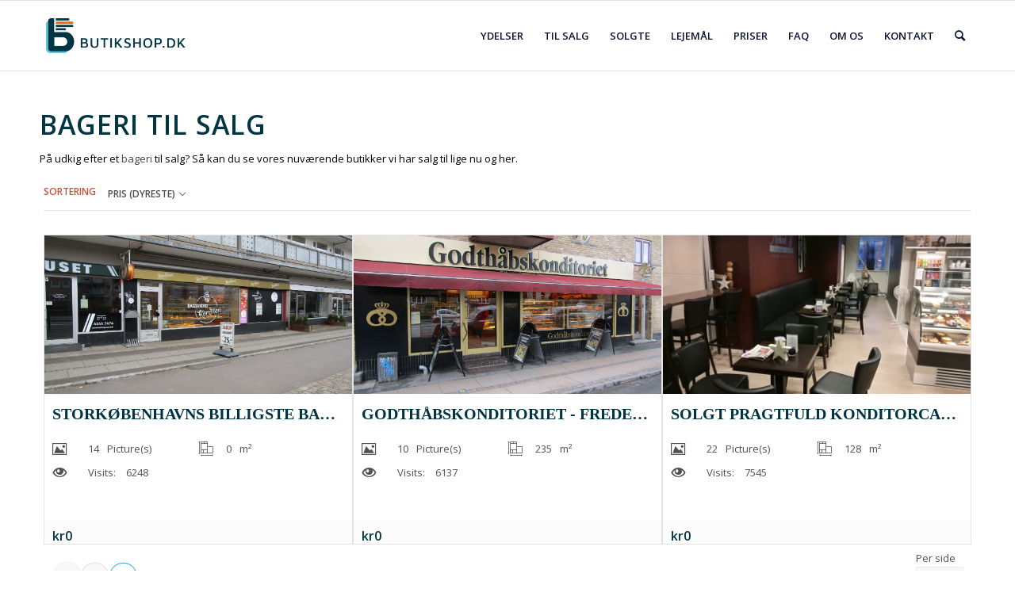

--- FILE ---
content_type: text/html; charset=UTF-8
request_url: https://www.butikshop.dk/bageri-til-salg/?wplpage=2
body_size: 16591
content:
<!DOCTYPE html>
<html lang="da-DK" class="html_stretched responsive av-preloader-disabled  html_header_top html_logo_left html_main_nav_header html_menu_right html_slim html_header_sticky html_header_shrinking html_mobile_menu_phone html_header_searchicon html_content_align_center html_header_unstick_top_disabled html_header_stretch_disabled html_av-overlay-side html_av-overlay-side-classic html_av-submenu-noclone html_entry_id_163 av-cookies-no-cookie-consent av-default-lightbox av-no-preview html_text_menu_active av-mobile-menu-switch-default">
<head>
<meta charset="UTF-8" />


<!-- mobile setting -->
<meta name="viewport" content="width=device-width, initial-scale=1">

<!-- Scripts/CSS and wp_head hook -->
<meta name='robots' content='index, follow, max-image-preview:large, max-snippet:-1, max-video-preview:-1' />
<script type="text/javascript">wpl_baseUrl="https://www.butikshop.dk/";wpl_baseName="real-estate-listing-realtyna-wpl";</script>
	<!-- This site is optimized with the Yoast SEO plugin v26.7 - https://yoast.com/wordpress/plugins/seo/ -->
	<title>Bageri til salg - Butikshop.dk</title>
	<link rel="canonical" href="https://www.butikshop.dk/bageri-til-salg/" />
	<meta property="og:locale" content="da_DK" />
	<meta property="og:type" content="article" />
	<meta property="og:title" content="Bageri til salg - Butikshop.dk" />
	<meta property="og:url" content="https://www.butikshop.dk/bageri-til-salg/" />
	<meta property="og:site_name" content="Butikshop.dk" />
	<meta property="article:modified_time" content="2022-05-19T12:23:50+00:00" />
	<meta name="twitter:card" content="summary_large_image" />
	<script type="application/ld+json" class="yoast-schema-graph">{"@context":"https://schema.org","@graph":[{"@type":"WebPage","@id":"https://www.butikshop.dk/bageri-til-salg/","url":"https://www.butikshop.dk/bageri-til-salg/","name":"Bageri til salg - Butikshop.dk","isPartOf":{"@id":"https://www.butikshop.dk/#website"},"datePublished":"2017-03-29T13:35:47+00:00","dateModified":"2022-05-19T12:23:50+00:00","breadcrumb":{"@id":"https://www.butikshop.dk/bageri-til-salg/#breadcrumb"},"inLanguage":"da-DK","potentialAction":[{"@type":"ReadAction","target":["https://www.butikshop.dk/bageri-til-salg/"]}]},{"@type":"BreadcrumbList","@id":"https://www.butikshop.dk/bageri-til-salg/#breadcrumb","itemListElement":[{"@type":"ListItem","position":1,"name":"Hjem","item":"https://www.butikshop.dk/forside-2/"},{"@type":"ListItem","position":2,"name":"Bageri til salg"}]},{"@type":"WebSite","@id":"https://www.butikshop.dk/#website","url":"https://www.butikshop.dk/","name":"Butikshop.dk","description":"Erhvervsmægler","potentialAction":[{"@type":"SearchAction","target":{"@type":"EntryPoint","urlTemplate":"https://www.butikshop.dk/?s={search_term_string}"},"query-input":{"@type":"PropertyValueSpecification","valueRequired":true,"valueName":"search_term_string"}}],"inLanguage":"da-DK"}]}</script>
	<!-- / Yoast SEO plugin. -->


<link rel="alternate" type="application/rss+xml" title="Butikshop.dk &raquo; Feed" href="https://www.butikshop.dk/feed/" />
<link rel="alternate" type="application/rss+xml" title="Butikshop.dk &raquo;-kommentar-feed" href="https://www.butikshop.dk/comments/feed/" />
<link rel="alternate" title="oEmbed (JSON)" type="application/json+oembed" href="https://www.butikshop.dk/wp-json/oembed/1.0/embed?url=https%3A%2F%2Fwww.butikshop.dk%2Fbageri-til-salg%2F" />
<link rel="alternate" title="oEmbed (XML)" type="text/xml+oembed" href="https://www.butikshop.dk/wp-json/oembed/1.0/embed?url=https%3A%2F%2Fwww.butikshop.dk%2Fbageri-til-salg%2F&#038;format=xml" />

<!-- google webfont font replacement -->

			<script type='text/javascript'>

				(function() {

					/*	check if webfonts are disabled by user setting via cookie - or user must opt in.	*/
					var html = document.getElementsByTagName('html')[0];
					var cookie_check = html.className.indexOf('av-cookies-needs-opt-in') >= 0 || html.className.indexOf('av-cookies-can-opt-out') >= 0;
					var allow_continue = true;
					var silent_accept_cookie = html.className.indexOf('av-cookies-user-silent-accept') >= 0;

					if( cookie_check && ! silent_accept_cookie )
					{
						if( ! document.cookie.match(/aviaCookieConsent/) || html.className.indexOf('av-cookies-session-refused') >= 0 )
						{
							allow_continue = false;
						}
						else
						{
							if( ! document.cookie.match(/aviaPrivacyRefuseCookiesHideBar/) )
							{
								allow_continue = false;
							}
							else if( ! document.cookie.match(/aviaPrivacyEssentialCookiesEnabled/) )
							{
								allow_continue = false;
							}
							else if( document.cookie.match(/aviaPrivacyGoogleWebfontsDisabled/) )
							{
								allow_continue = false;
							}
						}
					}

					if( allow_continue )
					{
						var f = document.createElement('link');

						f.type 	= 'text/css';
						f.rel 	= 'stylesheet';
						f.href 	= '//fonts.googleapis.com/css?family=Open+Sans:400,600&display=auto';
						f.id 	= 'avia-google-webfont';

						document.getElementsByTagName('head')[0].appendChild(f);
					}
				})();

			</script>
			<style id='wp-img-auto-sizes-contain-inline-css' type='text/css'>
img:is([sizes=auto i],[sizes^="auto," i]){contain-intrinsic-size:3000px 1500px}
/*# sourceURL=wp-img-auto-sizes-contain-inline-css */
</style>
<link rel='stylesheet' id='wpl_frontend_main_style-css' href='https://www.butikshop.dk/wp-content/plugins/real-estate-listing-realtyna-wpl/assets/css/frontend.css?ver=6.9' type='text/css' media='all' />
<link rel='stylesheet' id='wpl_theme_compatibility_style-css' href='https://www.butikshop.dk/wp-content/plugins/real-estate-listing-realtyna-wpl/assets/styles/enfold/main.css?ver=6.9' type='text/css' media='all' />
<style id='wp-emoji-styles-inline-css' type='text/css'>

	img.wp-smiley, img.emoji {
		display: inline !important;
		border: none !important;
		box-shadow: none !important;
		height: 1em !important;
		width: 1em !important;
		margin: 0 0.07em !important;
		vertical-align: -0.1em !important;
		background: none !important;
		padding: 0 !important;
	}
/*# sourceURL=wp-emoji-styles-inline-css */
</style>
<link rel='stylesheet' id='wp-block-library-css' href='https://www.butikshop.dk/wp-includes/css/dist/block-library/style.min.css?ver=6.9' type='text/css' media='all' />
<style id='classic-theme-styles-inline-css' type='text/css'>
/*! This file is auto-generated */
.wp-block-button__link{color:#fff;background-color:#32373c;border-radius:9999px;box-shadow:none;text-decoration:none;padding:calc(.667em + 2px) calc(1.333em + 2px);font-size:1.125em}.wp-block-file__button{background:#32373c;color:#fff;text-decoration:none}
/*# sourceURL=/wp-includes/css/classic-themes.min.css */
</style>
<style id='global-styles-inline-css' type='text/css'>
:root{--wp--preset--aspect-ratio--square: 1;--wp--preset--aspect-ratio--4-3: 4/3;--wp--preset--aspect-ratio--3-4: 3/4;--wp--preset--aspect-ratio--3-2: 3/2;--wp--preset--aspect-ratio--2-3: 2/3;--wp--preset--aspect-ratio--16-9: 16/9;--wp--preset--aspect-ratio--9-16: 9/16;--wp--preset--color--black: #000000;--wp--preset--color--cyan-bluish-gray: #abb8c3;--wp--preset--color--white: #ffffff;--wp--preset--color--pale-pink: #f78da7;--wp--preset--color--vivid-red: #cf2e2e;--wp--preset--color--luminous-vivid-orange: #ff6900;--wp--preset--color--luminous-vivid-amber: #fcb900;--wp--preset--color--light-green-cyan: #7bdcb5;--wp--preset--color--vivid-green-cyan: #00d084;--wp--preset--color--pale-cyan-blue: #8ed1fc;--wp--preset--color--vivid-cyan-blue: #0693e3;--wp--preset--color--vivid-purple: #9b51e0;--wp--preset--gradient--vivid-cyan-blue-to-vivid-purple: linear-gradient(135deg,rgb(6,147,227) 0%,rgb(155,81,224) 100%);--wp--preset--gradient--light-green-cyan-to-vivid-green-cyan: linear-gradient(135deg,rgb(122,220,180) 0%,rgb(0,208,130) 100%);--wp--preset--gradient--luminous-vivid-amber-to-luminous-vivid-orange: linear-gradient(135deg,rgb(252,185,0) 0%,rgb(255,105,0) 100%);--wp--preset--gradient--luminous-vivid-orange-to-vivid-red: linear-gradient(135deg,rgb(255,105,0) 0%,rgb(207,46,46) 100%);--wp--preset--gradient--very-light-gray-to-cyan-bluish-gray: linear-gradient(135deg,rgb(238,238,238) 0%,rgb(169,184,195) 100%);--wp--preset--gradient--cool-to-warm-spectrum: linear-gradient(135deg,rgb(74,234,220) 0%,rgb(151,120,209) 20%,rgb(207,42,186) 40%,rgb(238,44,130) 60%,rgb(251,105,98) 80%,rgb(254,248,76) 100%);--wp--preset--gradient--blush-light-purple: linear-gradient(135deg,rgb(255,206,236) 0%,rgb(152,150,240) 100%);--wp--preset--gradient--blush-bordeaux: linear-gradient(135deg,rgb(254,205,165) 0%,rgb(254,45,45) 50%,rgb(107,0,62) 100%);--wp--preset--gradient--luminous-dusk: linear-gradient(135deg,rgb(255,203,112) 0%,rgb(199,81,192) 50%,rgb(65,88,208) 100%);--wp--preset--gradient--pale-ocean: linear-gradient(135deg,rgb(255,245,203) 0%,rgb(182,227,212) 50%,rgb(51,167,181) 100%);--wp--preset--gradient--electric-grass: linear-gradient(135deg,rgb(202,248,128) 0%,rgb(113,206,126) 100%);--wp--preset--gradient--midnight: linear-gradient(135deg,rgb(2,3,129) 0%,rgb(40,116,252) 100%);--wp--preset--font-size--small: 13px;--wp--preset--font-size--medium: 20px;--wp--preset--font-size--large: 36px;--wp--preset--font-size--x-large: 42px;--wp--preset--spacing--20: 0.44rem;--wp--preset--spacing--30: 0.67rem;--wp--preset--spacing--40: 1rem;--wp--preset--spacing--50: 1.5rem;--wp--preset--spacing--60: 2.25rem;--wp--preset--spacing--70: 3.38rem;--wp--preset--spacing--80: 5.06rem;--wp--preset--shadow--natural: 6px 6px 9px rgba(0, 0, 0, 0.2);--wp--preset--shadow--deep: 12px 12px 50px rgba(0, 0, 0, 0.4);--wp--preset--shadow--sharp: 6px 6px 0px rgba(0, 0, 0, 0.2);--wp--preset--shadow--outlined: 6px 6px 0px -3px rgb(255, 255, 255), 6px 6px rgb(0, 0, 0);--wp--preset--shadow--crisp: 6px 6px 0px rgb(0, 0, 0);}:where(.is-layout-flex){gap: 0.5em;}:where(.is-layout-grid){gap: 0.5em;}body .is-layout-flex{display: flex;}.is-layout-flex{flex-wrap: wrap;align-items: center;}.is-layout-flex > :is(*, div){margin: 0;}body .is-layout-grid{display: grid;}.is-layout-grid > :is(*, div){margin: 0;}:where(.wp-block-columns.is-layout-flex){gap: 2em;}:where(.wp-block-columns.is-layout-grid){gap: 2em;}:where(.wp-block-post-template.is-layout-flex){gap: 1.25em;}:where(.wp-block-post-template.is-layout-grid){gap: 1.25em;}.has-black-color{color: var(--wp--preset--color--black) !important;}.has-cyan-bluish-gray-color{color: var(--wp--preset--color--cyan-bluish-gray) !important;}.has-white-color{color: var(--wp--preset--color--white) !important;}.has-pale-pink-color{color: var(--wp--preset--color--pale-pink) !important;}.has-vivid-red-color{color: var(--wp--preset--color--vivid-red) !important;}.has-luminous-vivid-orange-color{color: var(--wp--preset--color--luminous-vivid-orange) !important;}.has-luminous-vivid-amber-color{color: var(--wp--preset--color--luminous-vivid-amber) !important;}.has-light-green-cyan-color{color: var(--wp--preset--color--light-green-cyan) !important;}.has-vivid-green-cyan-color{color: var(--wp--preset--color--vivid-green-cyan) !important;}.has-pale-cyan-blue-color{color: var(--wp--preset--color--pale-cyan-blue) !important;}.has-vivid-cyan-blue-color{color: var(--wp--preset--color--vivid-cyan-blue) !important;}.has-vivid-purple-color{color: var(--wp--preset--color--vivid-purple) !important;}.has-black-background-color{background-color: var(--wp--preset--color--black) !important;}.has-cyan-bluish-gray-background-color{background-color: var(--wp--preset--color--cyan-bluish-gray) !important;}.has-white-background-color{background-color: var(--wp--preset--color--white) !important;}.has-pale-pink-background-color{background-color: var(--wp--preset--color--pale-pink) !important;}.has-vivid-red-background-color{background-color: var(--wp--preset--color--vivid-red) !important;}.has-luminous-vivid-orange-background-color{background-color: var(--wp--preset--color--luminous-vivid-orange) !important;}.has-luminous-vivid-amber-background-color{background-color: var(--wp--preset--color--luminous-vivid-amber) !important;}.has-light-green-cyan-background-color{background-color: var(--wp--preset--color--light-green-cyan) !important;}.has-vivid-green-cyan-background-color{background-color: var(--wp--preset--color--vivid-green-cyan) !important;}.has-pale-cyan-blue-background-color{background-color: var(--wp--preset--color--pale-cyan-blue) !important;}.has-vivid-cyan-blue-background-color{background-color: var(--wp--preset--color--vivid-cyan-blue) !important;}.has-vivid-purple-background-color{background-color: var(--wp--preset--color--vivid-purple) !important;}.has-black-border-color{border-color: var(--wp--preset--color--black) !important;}.has-cyan-bluish-gray-border-color{border-color: var(--wp--preset--color--cyan-bluish-gray) !important;}.has-white-border-color{border-color: var(--wp--preset--color--white) !important;}.has-pale-pink-border-color{border-color: var(--wp--preset--color--pale-pink) !important;}.has-vivid-red-border-color{border-color: var(--wp--preset--color--vivid-red) !important;}.has-luminous-vivid-orange-border-color{border-color: var(--wp--preset--color--luminous-vivid-orange) !important;}.has-luminous-vivid-amber-border-color{border-color: var(--wp--preset--color--luminous-vivid-amber) !important;}.has-light-green-cyan-border-color{border-color: var(--wp--preset--color--light-green-cyan) !important;}.has-vivid-green-cyan-border-color{border-color: var(--wp--preset--color--vivid-green-cyan) !important;}.has-pale-cyan-blue-border-color{border-color: var(--wp--preset--color--pale-cyan-blue) !important;}.has-vivid-cyan-blue-border-color{border-color: var(--wp--preset--color--vivid-cyan-blue) !important;}.has-vivid-purple-border-color{border-color: var(--wp--preset--color--vivid-purple) !important;}.has-vivid-cyan-blue-to-vivid-purple-gradient-background{background: var(--wp--preset--gradient--vivid-cyan-blue-to-vivid-purple) !important;}.has-light-green-cyan-to-vivid-green-cyan-gradient-background{background: var(--wp--preset--gradient--light-green-cyan-to-vivid-green-cyan) !important;}.has-luminous-vivid-amber-to-luminous-vivid-orange-gradient-background{background: var(--wp--preset--gradient--luminous-vivid-amber-to-luminous-vivid-orange) !important;}.has-luminous-vivid-orange-to-vivid-red-gradient-background{background: var(--wp--preset--gradient--luminous-vivid-orange-to-vivid-red) !important;}.has-very-light-gray-to-cyan-bluish-gray-gradient-background{background: var(--wp--preset--gradient--very-light-gray-to-cyan-bluish-gray) !important;}.has-cool-to-warm-spectrum-gradient-background{background: var(--wp--preset--gradient--cool-to-warm-spectrum) !important;}.has-blush-light-purple-gradient-background{background: var(--wp--preset--gradient--blush-light-purple) !important;}.has-blush-bordeaux-gradient-background{background: var(--wp--preset--gradient--blush-bordeaux) !important;}.has-luminous-dusk-gradient-background{background: var(--wp--preset--gradient--luminous-dusk) !important;}.has-pale-ocean-gradient-background{background: var(--wp--preset--gradient--pale-ocean) !important;}.has-electric-grass-gradient-background{background: var(--wp--preset--gradient--electric-grass) !important;}.has-midnight-gradient-background{background: var(--wp--preset--gradient--midnight) !important;}.has-small-font-size{font-size: var(--wp--preset--font-size--small) !important;}.has-medium-font-size{font-size: var(--wp--preset--font-size--medium) !important;}.has-large-font-size{font-size: var(--wp--preset--font-size--large) !important;}.has-x-large-font-size{font-size: var(--wp--preset--font-size--x-large) !important;}
:where(.wp-block-post-template.is-layout-flex){gap: 1.25em;}:where(.wp-block-post-template.is-layout-grid){gap: 1.25em;}
:where(.wp-block-term-template.is-layout-flex){gap: 1.25em;}:where(.wp-block-term-template.is-layout-grid){gap: 1.25em;}
:where(.wp-block-columns.is-layout-flex){gap: 2em;}:where(.wp-block-columns.is-layout-grid){gap: 2em;}
:root :where(.wp-block-pullquote){font-size: 1.5em;line-height: 1.6;}
/*# sourceURL=global-styles-inline-css */
</style>
<link rel='stylesheet' id='contact-form-7-css' href='https://www.butikshop.dk/wp-content/plugins/contact-form-7/includes/css/styles.css?ver=6.1.4' type='text/css' media='all' />
<link rel='stylesheet' id='avia-merged-styles-css' href='https://www.butikshop.dk/wp-content/uploads/dynamic_avia/avia-merged-styles-27bc3e86aabbe65813ef5a2c5a5d75dd---66543f99a09d1.css' type='text/css' media='all' />
<script type="text/javascript" src="https://www.butikshop.dk/wp-includes/js/jquery/jquery.min.js?ver=3.7.1" id="jquery-core-js"></script>
<script type="text/javascript" src="https://www.butikshop.dk/wp-includes/js/jquery/jquery-migrate.min.js?ver=3.4.1" id="jquery-migrate-js"></script>
<script type="text/javascript" src="https://www.butikshop.dk/wp-content/plugins/real-estate-listing-realtyna-wpl/assets/js/frontend.min.js?ver=6.9" id="wpl_frontend_javascript-js"></script>
<script type="text/javascript" src="https://www.butikshop.dk/wp-content/plugins/real-estate-listing-realtyna-wpl/assets/js/libraries/wpl.handlebars.min.js?ver=6.9" id="handlebars-js"></script>
<script type="text/javascript" src="https://www.butikshop.dk/wp-content/plugins/real-estate-listing-realtyna-wpl/assets/styles/enfold/main.min.js?ver=6.9" id="wpl_theme_compatibility_js-js"></script>
<link rel="https://api.w.org/" href="https://www.butikshop.dk/wp-json/" /><link rel="alternate" title="JSON" type="application/json" href="https://www.butikshop.dk/wp-json/wp/v2/pages/163" /><link rel="EditURI" type="application/rsd+xml" title="RSD" href="https://www.butikshop.dk/xmlrpc.php?rsd" />
<meta name="generator" content="WordPress 6.9" />
<link rel='shortlink' href='https://www.butikshop.dk/?p=163' />
<!-- Google Tag Manager -->
<script>(function(w,d,s,l,i){w[l]=w[l]||[];w[l].push({'gtm.start':
new Date().getTime(),event:'gtm.js'});var f=d.getElementsByTagName(s)[0],
j=d.createElement(s),dl=l!='dataLayer'?'&l='+l:'';j.async=true;j.src=
'https://www.googletagmanager.com/gtm.js?id='+i+dl;f.parentNode.insertBefore(j,f);
})(window,document,'script','dataLayer','GTM-TFMJLM8');</script>
<!-- End Google Tag Manager -->
<!-- Google tag (gtag.js) -->
<script async src="https://www.googletagmanager.com/gtag/js?id=AW-879318092"></script>
<script>
  window.dataLayer = window.dataLayer || [];
  function gtag(){dataLayer.push(arguments);}
  gtag('js', new Date());

  gtag('config', 'AW-879318092');
</script><link rel="profile" href="http://gmpg.org/xfn/11" />
<link rel="alternate" type="application/rss+xml" title="Butikshop.dk RSS2 Feed" href="https://www.butikshop.dk/feed/" />
<link rel="pingback" href="https://www.butikshop.dk/xmlrpc.php" />
<!--[if lt IE 9]><script src="https://www.butikshop.dk/wp-content/themes/enfold/js/html5shiv.js"></script><![endif]-->
<link rel="icon" href="https://www.butikshop.dk/wp-content/uploads/2016/09/butikshop-favicon.png" type="image/png">
<meta name="generator" content="Elementor 3.34.1; features: additional_custom_breakpoints; settings: css_print_method-external, google_font-enabled, font_display-swap">
			<style>
				.e-con.e-parent:nth-of-type(n+4):not(.e-lazyloaded):not(.e-no-lazyload),
				.e-con.e-parent:nth-of-type(n+4):not(.e-lazyloaded):not(.e-no-lazyload) * {
					background-image: none !important;
				}
				@media screen and (max-height: 1024px) {
					.e-con.e-parent:nth-of-type(n+3):not(.e-lazyloaded):not(.e-no-lazyload),
					.e-con.e-parent:nth-of-type(n+3):not(.e-lazyloaded):not(.e-no-lazyload) * {
						background-image: none !important;
					}
				}
				@media screen and (max-height: 640px) {
					.e-con.e-parent:nth-of-type(n+2):not(.e-lazyloaded):not(.e-no-lazyload),
					.e-con.e-parent:nth-of-type(n+2):not(.e-lazyloaded):not(.e-no-lazyload) * {
						background-image: none !important;
					}
				}
			</style>
			<!-- Start cookieyes banner --> <script id="cookieyes" type="text/javascript" src="https://cdn-cookieyes.com/client_data/3e3e1c67b27e334dd3795de3/script.js"></script> <!-- End cookieyes banner -->
<!-- To speed up the rendering and to display the site as fast as possible to the user we include some styles and scripts for above the fold content inline -->
<script type="text/javascript">'use strict';var avia_is_mobile=!1;if(/Android|webOS|iPhone|iPad|iPod|BlackBerry|IEMobile|Opera Mini/i.test(navigator.userAgent)&&'ontouchstart' in document.documentElement){avia_is_mobile=!0;document.documentElement.className+=' avia_mobile '}
else{document.documentElement.className+=' avia_desktop '};document.documentElement.className+=' js_active ';(function(){var e=['-webkit-','-moz-','-ms-',''],n='';for(var t in e){if(e[t]+'transform' in document.documentElement.style){document.documentElement.className+=' avia_transform ';n=e[t]+'transform'};if(e[t]+'perspective' in document.documentElement.style){document.documentElement.className+=' avia_transform3d '}};if(typeof document.getElementsByClassName=='function'&&typeof document.documentElement.getBoundingClientRect=='function'&&avia_is_mobile==!1){if(n&&window.innerHeight>0){setTimeout(function(){var e=0,o={},a=0,t=document.getElementsByClassName('av-parallax'),i=window.pageYOffset||document.documentElement.scrollTop;for(e=0;e<t.length;e++){t[e].style.top='0px';o=t[e].getBoundingClientRect();a=Math.ceil((window.innerHeight+i-o.top)*0.3);t[e].style[n]='translate(0px, '+a+'px)';t[e].style.top='auto';t[e].className+=' enabled-parallax '}},50)}}})();</script><link rel="icon" href="https://www.butikshop.dk/wp-content/uploads/2022/06/cropped-favicon-32x32.png" sizes="32x32" />
<link rel="icon" href="https://www.butikshop.dk/wp-content/uploads/2022/06/cropped-favicon-192x192.png" sizes="192x192" />
<link rel="apple-touch-icon" href="https://www.butikshop.dk/wp-content/uploads/2022/06/cropped-favicon-180x180.png" />
<meta name="msapplication-TileImage" content="https://www.butikshop.dk/wp-content/uploads/2022/06/cropped-favicon-270x270.png" />
		<style type="text/css" id="wp-custom-css">
			.wpl_list_grid_switcher {
	display: none;
}
.wpl_property_listing_listings_container .wpl-column {
	border: solid 2px 2px 0 2px #fcfcfc;

}
.wpl_property_listing_listings_container .wpl-column  .wpl_gallery_container img {
	width: 100% !important;
	object-fit: cover !important;
}
.wpl_property_listing_listings_container .wpl-column h3 {
	font-weight: 600;
  font-size: 16px;
}
.wpl_property_listing_listings_container .wpl-column .wpl_prp_cont .price_box {
	  background: #fcfcfc;
    display: flex;
    align-items: center;
    justify-content: right;
		height: 30px;
}
.wpl_property_listing_listings_container .wpl-column .wpl_prp_cont .price_box span {
	background: none;
	font-weight: 600;
	font-size: 16px;
}
		</style>
		<style type='text/css'>
@font-face {font-family: 'entypo-fontello'; font-weight: normal; font-style: normal; font-display: auto;
src: url('https://www.butikshop.dk/wp-content/themes/enfold/config-templatebuilder/avia-template-builder/assets/fonts/entypo-fontello.woff2') format('woff2'),
url('https://www.butikshop.dk/wp-content/themes/enfold/config-templatebuilder/avia-template-builder/assets/fonts/entypo-fontello.woff') format('woff'),
url('https://www.butikshop.dk/wp-content/themes/enfold/config-templatebuilder/avia-template-builder/assets/fonts/entypo-fontello.ttf') format('truetype'),
url('https://www.butikshop.dk/wp-content/themes/enfold/config-templatebuilder/avia-template-builder/assets/fonts/entypo-fontello.svg#entypo-fontello') format('svg'),
url('https://www.butikshop.dk/wp-content/themes/enfold/config-templatebuilder/avia-template-builder/assets/fonts/entypo-fontello.eot'),
url('https://www.butikshop.dk/wp-content/themes/enfold/config-templatebuilder/avia-template-builder/assets/fonts/entypo-fontello.eot?#iefix') format('embedded-opentype');
} #top .avia-font-entypo-fontello, body .avia-font-entypo-fontello, html body [data-av_iconfont='entypo-fontello']:before{ font-family: 'entypo-fontello'; }
</style>
<link rel="canonical" href="https://www.butikshop.dk/bageri-til-salg/" />

<!--
Debugging Info for Theme support: 

Theme: Enfold
Version: 4.9.2.2
Installed: enfold
AviaFramework Version: 5.0
AviaBuilder Version: 4.8
aviaElementManager Version: 1.0.1
- - - - - - - - - - -
ChildTheme: Enfold Child
ChildTheme Version: 1.0
ChildTheme Installed: enfold

ML:128-PU:104-PLA:9
WP:6.9
Compress: CSS:all theme files - JS:all theme files
Updates: disabled
PLAu:9
-->
</head>

<body id="top" class="wp-singular page-template-default page page-id-163 wp-theme-enfold wp-child-theme-enfold-child stretched rtl_columns av-curtain-numeric open_sans  avia-responsive-images-support elementor-default elementor-kit-1498 wpl-page wpl_property_listing wpl-enfold-layout" itemscope="itemscope" itemtype="https://schema.org/WebPage" >

	
	<div id='wrap_all'>

	
<header id='header' class='all_colors header_color light_bg_color  av_header_top av_logo_left av_main_nav_header av_menu_right av_slim av_header_sticky av_header_shrinking av_header_stretch_disabled av_mobile_menu_phone av_header_searchicon av_header_unstick_top_disabled av_bottom_nav_disabled  av_header_border_disabled'  role="banner" itemscope="itemscope" itemtype="https://schema.org/WPHeader" >

		<div  id='header_main' class='container_wrap container_wrap_logo'>

        <div class='container av-logo-container'><div class='inner-container'><span class='logo avia-standard-logo'><a href='https://www.butikshop.dk/' class=''><img src="https://www.butikshop.dk/wp-content/uploads/2022/04/butikshop-logo-shadow-web.png" srcset="https://www.butikshop.dk/wp-content/uploads/2022/04/butikshop-logo-shadow-web.png 340w, https://www.butikshop.dk/wp-content/uploads/2022/04/butikshop-logo-shadow-web-300x138.png 300w" sizes="(max-width: 340px) 100vw, 340px" height="100" width="300" alt='Butikshop.dk' title='butikshop-logo-shadow-web' /></a></span><nav class='main_menu' data-selectname='Vælg en side'  role="navigation" itemscope="itemscope" itemtype="https://schema.org/SiteNavigationElement" ><div class="avia-menu av-main-nav-wrap"><ul role="menu" class="menu av-main-nav" id="avia-menu"><li role="menuitem" id="menu-item-1385" class="menu-item menu-item-type-post_type menu-item-object-page menu-item-top-level menu-item-top-level-1"><a href="https://www.butikshop.dk/ydelser/" itemprop="url" tabindex="0"><span class="avia-bullet"></span><span class="avia-menu-text">YDELSER</span><span class="avia-menu-fx"><span class="avia-arrow-wrap"><span class="avia-arrow"></span></span></span></a></li>
<li role="menuitem" id="menu-item-82" class="menu-item menu-item-type-post_type menu-item-object-page menu-item-top-level menu-item-top-level-2"><a href="https://www.butikshop.dk/butik-til-salg/" itemprop="url" tabindex="0"><span class="avia-bullet"></span><span class="avia-menu-text">TIL SALG</span><span class="avia-menu-fx"><span class="avia-arrow-wrap"><span class="avia-arrow"></span></span></span></a></li>
<li role="menuitem" id="menu-item-224" class="menu-item menu-item-type-post_type menu-item-object-page menu-item-top-level menu-item-top-level-3"><a href="https://www.butikshop.dk/solgte-forretninger/" itemprop="url" tabindex="0"><span class="avia-bullet"></span><span class="avia-menu-text">SOLGTE</span><span class="avia-menu-fx"><span class="avia-arrow-wrap"><span class="avia-arrow"></span></span></span></a></li>
<li role="menuitem" id="menu-item-1018" class="menu-item menu-item-type-post_type menu-item-object-page menu-item-top-level menu-item-top-level-4"><a href="https://www.butikshop.dk/ledige-lejemaal/" itemprop="url" tabindex="0"><span class="avia-bullet"></span><span class="avia-menu-text">LEJEMÅL</span><span class="avia-menu-fx"><span class="avia-arrow-wrap"><span class="avia-arrow"></span></span></span></a></li>
<li role="menuitem" id="menu-item-1543" class="menu-item menu-item-type-post_type menu-item-object-page menu-item-top-level menu-item-top-level-5"><a href="https://www.butikshop.dk/priser-2024/" itemprop="url" tabindex="0"><span class="avia-bullet"></span><span class="avia-menu-text">PRISER</span><span class="avia-menu-fx"><span class="avia-arrow-wrap"><span class="avia-arrow"></span></span></span></a></li>
<li role="menuitem" id="menu-item-1426" class="menu-item menu-item-type-post_type menu-item-object-page menu-item-top-level menu-item-top-level-6"><a href="https://www.butikshop.dk/faq/" itemprop="url" tabindex="0"><span class="avia-bullet"></span><span class="avia-menu-text">FAQ</span><span class="avia-menu-fx"><span class="avia-arrow-wrap"><span class="avia-arrow"></span></span></span></a></li>
<li role="menuitem" id="menu-item-1406" class="menu-item menu-item-type-post_type menu-item-object-page menu-item-top-level menu-item-top-level-7"><a href="https://www.butikshop.dk/om-os/" itemprop="url" tabindex="0"><span class="avia-bullet"></span><span class="avia-menu-text">OM OS</span><span class="avia-menu-fx"><span class="avia-arrow-wrap"><span class="avia-arrow"></span></span></span></a></li>
<li role="menuitem" id="menu-item-56" class="menu-item menu-item-type-post_type menu-item-object-page menu-item-top-level menu-item-top-level-8"><a href="https://www.butikshop.dk/kontakt-os/" itemprop="url" tabindex="0"><span class="avia-bullet"></span><span class="avia-menu-text">KONTAKT</span><span class="avia-menu-fx"><span class="avia-arrow-wrap"><span class="avia-arrow"></span></span></span></a></li>
<li id="menu-item-search" class="noMobile menu-item menu-item-search-dropdown menu-item-avia-special" role="menuitem"><a aria-label="Søg" href="?s=" rel="nofollow" data-avia-search-tooltip="

&lt;form role=&quot;search&quot; action=&quot;https://www.butikshop.dk/&quot; id=&quot;searchform&quot; method=&quot;get&quot; class=&quot;&quot;&gt;
	&lt;div&gt;
		&lt;input type=&quot;submit&quot; value=&quot;&quot; id=&quot;searchsubmit&quot; class=&quot;button avia-font-entypo-fontello&quot; /&gt;
		&lt;input type=&quot;text&quot; id=&quot;s&quot; name=&quot;s&quot; value=&quot;&quot; placeholder=&#039;Søg&#039; /&gt;
			&lt;/div&gt;
&lt;/form&gt;
" aria-hidden='false' data-av_icon='' data-av_iconfont='entypo-fontello'><span class="avia_hidden_link_text">Søg</span></a></li><li class="av-burger-menu-main menu-item-avia-special ">
	        			<a href="#" aria-label="Menu" aria-hidden="false">
							<span class="av-hamburger av-hamburger--spin av-js-hamburger">
								<span class="av-hamburger-box">
						          <span class="av-hamburger-inner"></span>
						          <strong>Menu</strong>
								</span>
							</span>
							<span class="avia_hidden_link_text">Menu</span>
						</a>
	        		   </li></ul></div></nav></div> </div> 
		<!-- end container_wrap-->
		</div>
		<div class='header_bg'></div>

<!-- end header -->
</header>

	<div id='main' class='all_colors' data-scroll-offset='88'>

	<div   class='main_color container_wrap_first container_wrap fullsize'  ><div class='container av-section-cont-open' ><main  role="main" itemprop="mainContentOfPage"  class='template-page content  av-content-full alpha units'><div class='post-entry post-entry-type-page post-entry-163'><div class='entry-content-wrapper clearfix'><section  class='av_textblock_section av-aa8tv-f8fd8f12fb64cea28d07c1d4801ea369'  itemscope="itemscope" itemtype="https://schema.org/CreativeWork" ><div class='avia_textblock'  itemprop="text" ><h1>Bageri til salg</h1>
<p>På udkig efter et <span style="color: #444444;"><a style="color: #444444;" href="https://www.kagegrisen.dk/">bageri</a></span> til salg? Så kan du se vores nuværende butikker vi har salg til lige nu og her.</p>
<div class="wpl_property_listing_container " id="wpl_property_listing_container">
	    
        
        <div class="wpl_property_listing_list_view_container">
        
<div class="wpl_sort_options_container">

            <div class="wpl_sort_options_container_title">Sortering</div>
        <div class="wpl-sort-options-list active ">
			<ul><li><div class="wpl_plist_sort wpl_plist_sort_active sort_down" onclick="wpl_page_sortchange('wplorderby=p.price_si&amp;wplorder=ASC');">Pris (dyreste)</div></li></ul>		</div>
        <span class="wpl-sort-options-selectbox  wpl-util-hidden">
			<select class="wpl_plist_sort" onchange="wpl_page_sortchange(this.value);"><option value="wplorderby=p.price_si&amp;wplorder=DESC" selected="selected">Pris (dyreste)</option><option value="wplorderby=p.price_si&amp;wplorder=ASC" >Pris (billigste)</option></select>		</span>
        
        <div class="wpl_list_grid_switcher ">
        <div id="grid_view" class="wpl-tooltip-top grid_view active">
			        </div>
                    <div class="wpl-util-hidden">Grid</div>
        
        <div id="list_view" class="wpl-tooltip-top list_view ">
			        </div>
                    <div class="wpl-util-hidden">List</div>
        
            </div>
    
        
        
        
    </div>

<div class="wpl-row wpl-expanded wpl-small-up-1 wpl-medium-up-2 wpl-large-up-3  wpl_property_listing_listings_container clearfix">

    
    	<div class="wpl-column">
		<div class="wpl_prp_cont wpl_prp_cont_old
			grid_box"
			 id="wpl_prp_cont286"
			 			>
			<div class="wpl_prp_top">
				<div class="wpl_prp_top_boxes front">
					<div class="wpl_gallery_container" id="wpl_gallery_container286" >
    <img decoding="async"  id="wpl_gallery_image286_0" src="https://www.butikshop.dk/wp-content/uploads/WPL/286/img_IMG_0707.jpeg" class="wpl_gallery_image " onclick="wpl_plisting_slider(0, 14, 286);" alt="Bageri,Solgt,1272" title="Bageri,Solgt,1272" width="0" height="200" style="width: 0px; height: 200px;" /><img decoding="async"  id="wpl_gallery_image286_1" src="https://www.butikshop.dk/wp-content/uploads/WPL/286/img_IMG_0708.jpeg" class="wpl_gallery_image " onclick="wpl_plisting_slider(1, 14, 286);" alt="Bageri,Solgt,1272" title="Bageri,Solgt,1272" width="0" height="200" style="width: 0px; height: 200px;" /><img loading="lazy" decoding="async"  id="wpl_gallery_image286_2" src="https://www.butikshop.dk/wp-content/uploads/WPL/286/img_IMG_0709.jpeg" class="wpl_gallery_image " onclick="wpl_plisting_slider(2, 14, 286);" alt="Bageri,Solgt,1272" title="Bageri,Solgt,1272" width="0" height="200" style="width: 0px; height: 200px;" /><img loading="lazy" decoding="async"  id="wpl_gallery_image286_3" src="https://www.butikshop.dk/wp-content/uploads/WPL/286/img_IMG_0710.jpeg" class="wpl_gallery_image " onclick="wpl_plisting_slider(3, 14, 286);" alt="Bageri,Solgt,1272" title="Bageri,Solgt,1272" width="0" height="200" style="width: 0px; height: 200px;" /><img loading="lazy" decoding="async"  id="wpl_gallery_image286_4" src="https://www.butikshop.dk/wp-content/uploads/WPL/286/img_IMG_0711.jpeg" class="wpl_gallery_image " onclick="wpl_plisting_slider(4, 14, 286);" alt="Bageri,Solgt,1272" title="Bageri,Solgt,1272" width="0" height="200" style="width: 0px; height: 200px;" /><img loading="lazy" decoding="async"  id="wpl_gallery_image286_5" src="https://www.butikshop.dk/wp-content/uploads/WPL/286/img_IMG_0713.jpeg" class="wpl_gallery_image " onclick="wpl_plisting_slider(5, 14, 286);" alt="Bageri,Solgt,1272" title="Bageri,Solgt,1272" width="0" height="200" style="width: 0px; height: 200px;" /><img loading="lazy" decoding="async"  id="wpl_gallery_image286_6" src="https://www.butikshop.dk/wp-content/uploads/WPL/286/img_IMG_0715.jpeg" class="wpl_gallery_image " onclick="wpl_plisting_slider(6, 14, 286);" alt="Bageri,Solgt,1272" title="Bageri,Solgt,1272" width="0" height="200" style="width: 0px; height: 200px;" /><img loading="lazy" decoding="async"  id="wpl_gallery_image286_7" src="https://www.butikshop.dk/wp-content/uploads/WPL/286/img_IMG_0716.jpeg" class="wpl_gallery_image " onclick="wpl_plisting_slider(7, 14, 286);" alt="Bageri,Solgt,1272" title="Bageri,Solgt,1272" width="0" height="200" style="width: 0px; height: 200px;" /><img loading="lazy" decoding="async"  id="wpl_gallery_image286_8" src="https://www.butikshop.dk/wp-content/uploads/WPL/286/img_IMG_0717.jpeg" class="wpl_gallery_image " onclick="wpl_plisting_slider(8, 14, 286);" alt="Bageri,Solgt,1272" title="Bageri,Solgt,1272" width="0" height="200" style="width: 0px; height: 200px;" /><img loading="lazy" decoding="async"  id="wpl_gallery_image286_9" src="https://www.butikshop.dk/wp-content/uploads/WPL/286/img_IMG_0718.jpeg" class="wpl_gallery_image " onclick="wpl_plisting_slider(9, 14, 286);" alt="Bageri,Solgt,1272" title="Bageri,Solgt,1272" width="0" height="200" style="width: 0px; height: 200px;" /><img loading="lazy" decoding="async"  id="wpl_gallery_image286_10" src="https://www.butikshop.dk/wp-content/uploads/WPL/286/img_IMG_0720.jpeg" class="wpl_gallery_image " onclick="wpl_plisting_slider(10, 14, 286);" alt="Bageri,Solgt,1272" title="Bageri,Solgt,1272" width="0" height="200" style="width: 0px; height: 200px;" /><img loading="lazy" decoding="async"  id="wpl_gallery_image286_11" src="https://www.butikshop.dk/wp-content/uploads/WPL/286/img_IMG_0722.jpeg" class="wpl_gallery_image " onclick="wpl_plisting_slider(11, 14, 286);" alt="Bageri,Solgt,1272" title="Bageri,Solgt,1272" width="0" height="200" style="width: 0px; height: 200px;" /><img loading="lazy" decoding="async"  id="wpl_gallery_image286_12" src="https://www.butikshop.dk/wp-content/uploads/WPL/286/img_IMG_0723.jpeg" class="wpl_gallery_image " onclick="wpl_plisting_slider(12, 14, 286);" alt="Bageri,Solgt,1272" title="Bageri,Solgt,1272" width="0" height="200" style="width: 0px; height: 200px;" /><img loading="lazy" decoding="async"  id="wpl_gallery_image286_13" src="https://www.butikshop.dk/wp-content/uploads/WPL/286/img_IMG_0725.jpeg" class="wpl_gallery_image " onclick="wpl_plisting_slider(13, 14, 286);" alt="Bageri,Solgt,1272" title="Bageri,Solgt,1272" width="0" height="200" style="width: 0px; height: 200px;" />    
	    
</div>				</div>
				<div class="wpl_prp_top_boxes back">
					<a  id="prp_link_id_286" href="https://www.butikshop.dk/properties/286-Bageri-kr0/" class="view_detail">
						Flere detaljer					</a>
				</div>
			</div>
			<div class="wpl_prp_bot">

				<a id="prp_link_id_286_view_detail" href="https://www.butikshop.dk/properties/286-Bageri-kr0/" class="view_detail" title="Storkøbenhavns billigste bageri? kom med et bud!">
					<h3 class="wpl_prp_title"	 >
						Storkøbenhavns billigste bageri? kom med et bud!					</h3>
				</a>

								<h4 class="wpl_prp_listing_location">
					<span >
						<span >
													</span>
					</span>
				</h4>
								<div class="wpl_prp_listing_icon_box">
					<div class="pic_count"><span class="value">14</span><span class="name">Picture(s)</span></div><div class="built_up_area">0<span>m&sup2;</span></div>											<div class="visits_box">
							<span class="name">Visits:</span>
							<span class="value">6248</span>
						</div>
									</div>
				<div class="wpl_prp_desc" >KOM MED ET ANSTÆNDIGT BUD! SKAL SÆLGES NU!

Med en god beliggenhed på Bagsværd Hovedgade 77 i Bagsværd er dette konditori nu sat til salg.

Der er alt i inventar som du skal bruge for at kunne drive et godt bageri. 
Forretningen mangler bare den rette person til at drive forretningen til nye højder da nuværende ejer har for travlt med sin anden forretning.</div>
			</div>
			<div class="price_box" >
				<span >kr0</span>
			</div>

					</div>
	</div>
		<div class="wpl-column">
		<div class="wpl_prp_cont wpl_prp_cont_old
			grid_box"
			 id="wpl_prp_cont241"
			 			>
			<div class="wpl_prp_top">
				<div class="wpl_prp_top_boxes front">
					<div class="wpl_gallery_container" id="wpl_gallery_container241" >
    <img loading="lazy" decoding="async"  id="wpl_gallery_image241_0" src="https://www.butikshop.dk/wp-content/uploads/WPL/241/img_IMG_0028.jpeg" class="wpl_gallery_image " onclick="wpl_plisting_slider(0, 10, 241);" alt="Bageri,Solgt,1229" title="Bageri,Solgt,1229" width="0" height="200" style="width: 0px; height: 200px;" /><img loading="lazy" decoding="async"  id="wpl_gallery_image241_1" src="https://www.butikshop.dk/wp-content/uploads/WPL/241/img_IMG_0039.jpeg" class="wpl_gallery_image " onclick="wpl_plisting_slider(1, 10, 241);" alt="Bageri,Solgt,1229" title="Bageri,Solgt,1229" width="0" height="200" style="width: 0px; height: 200px;" /><img loading="lazy" decoding="async"  id="wpl_gallery_image241_2" src="https://www.butikshop.dk/wp-content/uploads/WPL/241/img_IMG_0014.jpeg" class="wpl_gallery_image " onclick="wpl_plisting_slider(2, 10, 241);" alt="Bageri,Solgt,1229" title="Bageri,Solgt,1229" width="0" height="200" style="width: 0px; height: 200px;" /><img loading="lazy" decoding="async"  id="wpl_gallery_image241_3" src="https://www.butikshop.dk/wp-content/uploads/WPL/241/img_IMG_0019.jpeg" class="wpl_gallery_image " onclick="wpl_plisting_slider(3, 10, 241);" alt="Bageri,Solgt,1229" title="Bageri,Solgt,1229" width="0" height="200" style="width: 0px; height: 200px;" /><img loading="lazy" decoding="async"  id="wpl_gallery_image241_4" src="https://www.butikshop.dk/wp-content/uploads/WPL/241/img_IMG_0020.jpeg" class="wpl_gallery_image " onclick="wpl_plisting_slider(4, 10, 241);" alt="Bageri,Solgt,1229" title="Bageri,Solgt,1229" width="0" height="200" style="width: 0px; height: 200px;" /><img loading="lazy" decoding="async"  id="wpl_gallery_image241_5" src="https://www.butikshop.dk/wp-content/uploads/WPL/241/img_IMG_0022.jpeg" class="wpl_gallery_image " onclick="wpl_plisting_slider(5, 10, 241);" alt="Bageri,Solgt,1229" title="Bageri,Solgt,1229" width="0" height="200" style="width: 0px; height: 200px;" /><img loading="lazy" decoding="async"  id="wpl_gallery_image241_6" src="https://www.butikshop.dk/wp-content/uploads/WPL/241/img_IMG_0025.jpeg" class="wpl_gallery_image " onclick="wpl_plisting_slider(6, 10, 241);" alt="Bageri,Solgt,1229" title="Bageri,Solgt,1229" width="0" height="200" style="width: 0px; height: 200px;" /><img loading="lazy" decoding="async"  id="wpl_gallery_image241_7" src="https://www.butikshop.dk/wp-content/uploads/WPL/241/img_IMG_0032.jpeg" class="wpl_gallery_image " onclick="wpl_plisting_slider(7, 10, 241);" alt="Bageri,Solgt,1229" title="Bageri,Solgt,1229" width="0" height="200" style="width: 0px; height: 200px;" /><img loading="lazy" decoding="async"  id="wpl_gallery_image241_8" src="https://www.butikshop.dk/wp-content/uploads/WPL/241/img_IMG_0037.jpeg" class="wpl_gallery_image " onclick="wpl_plisting_slider(8, 10, 241);" alt="Bageri,Solgt,1229" title="Bageri,Solgt,1229" width="0" height="200" style="width: 0px; height: 200px;" /><img loading="lazy" decoding="async"  id="wpl_gallery_image241_9" src="https://www.butikshop.dk/wp-content/uploads/WPL/241/img_IMG_0038.jpeg" class="wpl_gallery_image " onclick="wpl_plisting_slider(9, 10, 241);" alt="Bageri,Solgt,1229" title="Bageri,Solgt,1229" width="0" height="200" style="width: 0px; height: 200px;" />    
	    
</div>				</div>
				<div class="wpl_prp_top_boxes back">
					<a  id="prp_link_id_241" href="https://www.butikshop.dk/properties/241-Bageri-kr0/" class="view_detail">
						Flere detaljer					</a>
				</div>
			</div>
			<div class="wpl_prp_bot">

				<a id="prp_link_id_241_view_detail" href="https://www.butikshop.dk/properties/241-Bageri-kr0/" class="view_detail" title="Godthåbskonditoriet - Frederiksberg">
					<h3 class="wpl_prp_title"	 >
						Godthåbskonditoriet - Frederiksberg					</h3>
				</a>

								<h4 class="wpl_prp_listing_location">
					<span >
						<span >
													</span>
					</span>
				</h4>
								<div class="wpl_prp_listing_icon_box">
					<div class="pic_count"><span class="value">10</span><span class="name">Picture(s)</span></div><div class="built_up_area">235<span>m&sup2;</span></div>											<div class="visits_box">
							<span class="name">Visits:</span>
							<span class="value">6137</span>
						</div>
									</div>
				<div class="wpl_prp_desc" >Kendt kvalitetsbager med 90 års historie bag sig.

Flot forretning, alt i inventar, god omsætning og dygtigt personale, hvad mere kan man ønske sig?

Om forretningen:
Forretninger er indrettet i charmerende og traditionel bagerstil med masser hygge, atmosfære og velduft.
I stueplan finder du selve bagerudsalget med et lille Caféhjørne.</div>
			</div>
			<div class="price_box" >
				<span >kr0</span>
			</div>

					</div>
	</div>
		<div class="wpl-column">
		<div class="wpl_prp_cont wpl_prp_cont_old
			grid_box"
			 id="wpl_prp_cont120"
			 			>
			<div class="wpl_prp_top">
				<div class="wpl_prp_top_boxes front">
					<div class="wpl_gallery_container" id="wpl_gallery_container120" >
    <img loading="lazy" decoding="async"  id="wpl_gallery_image120_0" src="https://www.butikshop.dk/wp-content/uploads/WPL/120/img_IMG_20180110_104806_resized_20180110_021110991.jpg" class="wpl_gallery_image " onclick="wpl_plisting_slider(0, 22, 120);" alt="Bageri,Solgt,1109" title="Bageri,Solgt,1109" width="0" height="200" style="width: 0px; height: 200px;" /><img loading="lazy" decoding="async"  id="wpl_gallery_image120_1" src="https://www.butikshop.dk/wp-content/uploads/WPL/120/img_IMG_20180110_105023_resized_20180110_021135251.jpg" class="wpl_gallery_image " onclick="wpl_plisting_slider(1, 22, 120);" alt="Bageri,Solgt,1109" title="Bageri,Solgt,1109" width="0" height="200" style="width: 0px; height: 200px;" /><img loading="lazy" decoding="async"  id="wpl_gallery_image120_2" src="https://www.butikshop.dk/wp-content/uploads/WPL/120/img_IMG_20180110_104744_resized_20180110_021114246.jpg" class="wpl_gallery_image " onclick="wpl_plisting_slider(2, 22, 120);" alt="Bageri,Solgt,1109" title="Bageri,Solgt,1109" width="0" height="200" style="width: 0px; height: 200px;" /><img loading="lazy" decoding="async"  id="wpl_gallery_image120_3" src="https://www.butikshop.dk/wp-content/uploads/WPL/120/img_IMG_20180110_105009_resized_20180110_021111921.jpg" class="wpl_gallery_image " onclick="wpl_plisting_slider(3, 22, 120);" alt="Bageri,Solgt,1109" title="Bageri,Solgt,1109" width="0" height="200" style="width: 0px; height: 200px;" /><img loading="lazy" decoding="async"  id="wpl_gallery_image120_4" src="https://www.butikshop.dk/wp-content/uploads/WPL/120/img_IMG_20180110_104740_resized_20180110_021114062.jpg" class="wpl_gallery_image " onclick="wpl_plisting_slider(4, 22, 120);" alt="Bageri,Solgt,1109" title="Bageri,Solgt,1109" width="0" height="200" style="width: 0px; height: 200px;" /><img loading="lazy" decoding="async"  id="wpl_gallery_image120_5" src="https://www.butikshop.dk/wp-content/uploads/WPL/120/img_IMG_20180110_104827_resized_20180110_021112693.jpg" class="wpl_gallery_image " onclick="wpl_plisting_slider(5, 22, 120);" alt="Bageri,Solgt,1109" title="Bageri,Solgt,1109" width="0" height="200" style="width: 0px; height: 200px;" /><img loading="lazy" decoding="async"  id="wpl_gallery_image120_6" src="https://www.butikshop.dk/wp-content/uploads/WPL/120/img_IMG_20180110_104901_resized_20180110_021111743.jpg" class="wpl_gallery_image " onclick="wpl_plisting_slider(6, 22, 120);" alt="Bageri,Solgt,1109" title="Bageri,Solgt,1109" width="0" height="200" style="width: 0px; height: 200px;" /><img loading="lazy" decoding="async"  id="wpl_gallery_image120_7" src="https://www.butikshop.dk/wp-content/uploads/WPL/120/img_IMG_20180110_104730_resized_20180110_021112850.jpg" class="wpl_gallery_image " onclick="wpl_plisting_slider(7, 22, 120);" alt="Bageri,Solgt,1109" title="Bageri,Solgt,1109" width="0" height="200" style="width: 0px; height: 200px;" /><img loading="lazy" decoding="async"  id="wpl_gallery_image120_8" src="https://www.butikshop.dk/wp-content/uploads/WPL/120/img_IMG_20180110_104852_resized_20180110_021113094.jpg" class="wpl_gallery_image " onclick="wpl_plisting_slider(8, 22, 120);" alt="Bageri,Solgt,1109" title="Bageri,Solgt,1109" width="0" height="200" style="width: 0px; height: 200px;" /><img loading="lazy" decoding="async"  id="wpl_gallery_image120_9" src="https://www.butikshop.dk/wp-content/uploads/WPL/120/img_IMG_20180110_104816_resized_20180110_021111552.jpg" class="wpl_gallery_image " onclick="wpl_plisting_slider(9, 22, 120);" alt="Bageri,Solgt,1109" title="Bageri,Solgt,1109" width="0" height="200" style="width: 0px; height: 200px;" /><img loading="lazy" decoding="async"  id="wpl_gallery_image120_10" src="https://www.butikshop.dk/wp-content/uploads/WPL/120/img_IMG_20180110_104844_resized_20180110_021113846.jpg" class="wpl_gallery_image " onclick="wpl_plisting_slider(10, 22, 120);" alt="Bageri,Solgt,1109" title="Bageri,Solgt,1109" width="0" height="200" style="width: 0px; height: 200px;" /><img loading="lazy" decoding="async"  id="wpl_gallery_image120_11" src="https://www.butikshop.dk/wp-content/uploads/WPL/120/img_IMG_20180110_104838_resized_20180110_021113674.jpg" class="wpl_gallery_image " onclick="wpl_plisting_slider(11, 22, 120);" alt="Bageri,Solgt,1109" title="Bageri,Solgt,1109" width="0" height="200" style="width: 0px; height: 200px;" /><img loading="lazy" decoding="async"  id="wpl_gallery_image120_12" src="https://www.butikshop.dk/wp-content/uploads/WPL/120/img_IMG_20180110_104822_resized_20180110_021111154.jpg" class="wpl_gallery_image " onclick="wpl_plisting_slider(12, 22, 120);" alt="Bageri,Solgt,1109" title="Bageri,Solgt,1109" width="0" height="200" style="width: 0px; height: 200px;" /><img loading="lazy" decoding="async"  id="wpl_gallery_image120_13" src="https://www.butikshop.dk/wp-content/uploads/WPL/120/img_IMG_20180110_104921_resized_20180110_021112543.jpg" class="wpl_gallery_image " onclick="wpl_plisting_slider(13, 22, 120);" alt="Bageri,Solgt,1109" title="Bageri,Solgt,1109" width="0" height="200" style="width: 0px; height: 200px;" /><img loading="lazy" decoding="async"  id="wpl_gallery_image120_14" src="https://www.butikshop.dk/wp-content/uploads/WPL/120/img_IMG_20180110_104857_resized_20180110_021112319.jpg" class="wpl_gallery_image " onclick="wpl_plisting_slider(14, 22, 120);" alt="Bageri,Solgt,1109" title="Bageri,Solgt,1109" width="0" height="200" style="width: 0px; height: 200px;" /><img loading="lazy" decoding="async"  id="wpl_gallery_image120_15" src="https://www.butikshop.dk/wp-content/uploads/WPL/120/img_IMG_20180110_104905_resized_20180110_021113502.jpg" class="wpl_gallery_image " onclick="wpl_plisting_slider(15, 22, 120);" alt="Bageri,Solgt,1109" title="Bageri,Solgt,1109" width="0" height="200" style="width: 0px; height: 200px;" /><img loading="lazy" decoding="async"  id="wpl_gallery_image120_16" src="https://www.butikshop.dk/wp-content/uploads/WPL/120/img_IMG_20180110_104951_resized_20180110_021111419.jpg" class="wpl_gallery_image " onclick="wpl_plisting_slider(16, 22, 120);" alt="Bageri,Solgt,1109" title="Bageri,Solgt,1109" width="0" height="200" style="width: 0px; height: 200px;" /><img loading="lazy" decoding="async"  id="wpl_gallery_image120_17" src="https://www.butikshop.dk/wp-content/uploads/WPL/120/img_IMG_20180110_104932_resized_20180110_021111281.jpg" class="wpl_gallery_image " onclick="wpl_plisting_slider(17, 22, 120);" alt="Bageri,Solgt,1109" title="Bageri,Solgt,1109" width="0" height="200" style="width: 0px; height: 200px;" /><img loading="lazy" decoding="async"  id="wpl_gallery_image120_18" src="https://www.butikshop.dk/wp-content/uploads/WPL/120/img_IMG_20180110_104911_resized_20180110_021112099.jpg" class="wpl_gallery_image " onclick="wpl_plisting_slider(18, 22, 120);" alt="Bageri,Solgt,1109" title="Bageri,Solgt,1109" width="0" height="200" style="width: 0px; height: 200px;" /><img loading="lazy" decoding="async"  id="wpl_gallery_image120_19" src="https://www.butikshop.dk/wp-content/uploads/WPL/120/img_IMG_20180110_105310_resized_20180110_021135049.jpg" class="wpl_gallery_image " onclick="wpl_plisting_slider(19, 22, 120);" alt="Bageri,Solgt,1109" title="Bageri,Solgt,1109" width="0" height="200" style="width: 0px; height: 200px;" /><img loading="lazy" decoding="async"  id="wpl_gallery_image120_20" src="https://www.butikshop.dk/wp-content/uploads/WPL/120/img_IMG_20180110_104923_resized_20180110_021112963.jpg" class="wpl_gallery_image " onclick="wpl_plisting_slider(20, 22, 120);" alt="Bageri,Solgt,1109" title="Bageri,Solgt,1109" width="0" height="200" style="width: 0px; height: 200px;" /><img loading="lazy" decoding="async"  id="wpl_gallery_image120_21" src="https://www.butikshop.dk/wp-content/uploads/WPL/120/img_IMG_20180110_105003_resized_20180110_021113328.jpg" class="wpl_gallery_image " onclick="wpl_plisting_slider(21, 22, 120);" alt="Bageri,Solgt,1109" title="Bageri,Solgt,1109" width="0" height="200" style="width: 0px; height: 200px;" />    
	    
</div>				</div>
				<div class="wpl_prp_top_boxes back">
					<a  id="prp_link_id_120" href="https://www.butikshop.dk/properties/120-Bageri-kr0/" class="view_detail">
						Flere detaljer					</a>
				</div>
			</div>
			<div class="wpl_prp_bot">

				<a id="prp_link_id_120_view_detail" href="https://www.butikshop.dk/properties/120-Bageri-kr0/" class="view_detail" title="SOLGT Pragtfuld konditorcafé på Bangs Torv i Herlev ">
					<h3 class="wpl_prp_title"	 >
						SOLGT Pragtfuld konditorcafé på Bangs Torv i Herlev 					</h3>
				</a>

								<h4 class="wpl_prp_listing_location">
					<span >
						<span >
													</span>
					</span>
				</h4>
								<div class="wpl_prp_listing_icon_box">
					<div class="pic_count"><span class="value">22</span><span class="name">Picture(s)</span></div><div class="built_up_area">128<span>m&sup2;</span></div>											<div class="visits_box">
							<span class="name">Visits:</span>
							<span class="value">7545</span>
						</div>
									</div>
				<div class="wpl_prp_desc" >Her får du Caféen der har alt! 

Med en inventarliste med værdier for langt over en million kroner kan du nu overtage denne utroligt flotte og smagfuldt indrettede konditorcafe beliggende i det kendte indkøbscenter Bangs Torv i Herlev.</div>
			</div>
			<div class="price_box" >
				<span >kr0</span>
			</div>

					</div>
	</div>
	
</div>

<div class="wpl_pagination_container">
    <ul class="pagination"><li class="prev"><a href="https://www.butikshop.dk/bageri-til-salg/?wplpage=1">Forrige</a></li><li><a href="https://www.butikshop.dk/bageri-til-salg/?wplpage=1">1</a></li><li class="active"><a href="#">2</a></li><li class="next disabled"><a href="#">Næste</a></span></ul><span class="wpl_total_result">15 Fundne søgeresultater.</span><span class="wpl_page_size"><span class="wpl_page_size_title">Per side</span><select class="wpl_page_size_options" onchange="wpl_pagesize_changed(this.value);"><option value="6" >6</option><option value="12" selected="selected">12</option><option value="18" >18</option><option value="24" >24</option><option value="30" >30</option><option value="100" >100</option></select></span></div>
    </div>
    
        <div id="wpl_plisting_lightbox_content_container" class="wpl-util-hidden"></div>

        <a id="wpl_favorites_lightbox" class="wpl-util-hidden" data-realtyna-href="#wpl_plisting_lightbox_content_container" data-realtyna-lightbox-opts="title:Log ind for at fortsætte"></a>

</div>

<div class="wpl-powered-by-realtyna">
    <a href="https://realtyna.com/wpl-platform/ref/4/">
        <img decoding="async" src="https://www.butikshop.dk/wp-content/plugins/real-estate-listing-realtyna-wpl/assets/img/idx/powered-by-realtyna.png" alt="Realtyna" title="Powered By Realtyna" width="120" />
    </a>
</div>


</div></section>
</div></div></main><!-- close content main element --> <!-- section close by builder template -->		</div><!--end builder template--></div><!-- close default .container_wrap element -->				<div class='container_wrap footer_color' id='footer'>

					<div class='container'>

						<div class='flex_column av_one_third  first el_before_av_one_third'><section id="media_image-3" class="widget clearfix widget_media_image"><img width="340" height="156" src="https://www.butikshop.dk/wp-content/uploads/2022/04/butikshop-logo2-shadow-web.png" class="image wp-image-1099  attachment-full size-full" alt="" style="max-width: 100%; height: auto;" decoding="async" srcset="https://www.butikshop.dk/wp-content/uploads/2022/04/butikshop-logo2-shadow-web.png 340w, https://www.butikshop.dk/wp-content/uploads/2022/04/butikshop-logo2-shadow-web-300x138.png 300w" sizes="(max-width: 340px) 100vw, 340px" /><span class="seperator extralight-border"></span></section><section id="text-10" class="widget clearfix widget_text">			<div class="textwidget"><p><strong>Telefon:</strong> 70 70 12 14<br />
<strong>Email:</strong> <a href="mailto:info@butikshop.dk">info@butikshop.dk</a></p>
<p><strong>CVR:</strong> 25518551</p>
<p>Amaliegade 6,2 tv.<br />
1256 København K</p>
<p><a href="https://www.butikshop.dk/persondata/">Persondata</a></p>
<p>Website: <a href="https://visuelt-design.dk" target="_blank" rel="noopener">Visuelt Design &amp; Content</a></p>
</div>
		<span class="seperator extralight-border"></span></section></div><div class='flex_column av_one_third  el_after_av_one_third el_before_av_one_third '><section id="text-11" class="widget clearfix widget_text"><h3 class="widgettitle">GENVEJ</h3>			<div class="textwidget"><h3 class="widgettitle"></h3>
<div class="textwidget">
<p><a href="https://www.butikshop.dk/butik-til-salg/">Butikker til salg</a><br />
<a href="https://www.butikshop.dk/ydelser/">Ydelser</a><br />
<a href="https://www.butikshop.dk//bageri-til-salg/">Bageri til salg</a><br />
<a href="https://www.butikshop.dk//pizzaria-til-salg/">Pizzaria til salg</a><br />
<a href="https://www.butikshop.dk/priser/">Priser</a><br />
<a href="https://www.butikshop.dk//om-os/">Om os</a></p>
</div>
</div>
		<span class="seperator extralight-border"></span></section></div><div class='flex_column av_one_third  el_after_av_one_third el_before_av_one_third '><section id="text-12" class="widget clearfix widget_text"><h3 class="widgettitle">OM BUTIKSHOP.DK</h3>			<div class="textwidget"><p>Mit navn er Henrik Sørensen. Butikshop.dk blev etableret i sommeren 2016 med henblik på, at skabe  en landsdækkende forretning indenfor formidling af retail, food &amp; Beverage, erhvervsejendomme og virksomheder.</p>
<p><a href="https://www.butikshop.dk/om-os/">&gt;Læs mere om os her</a></p>
</div>
		<span class="seperator extralight-border"></span></section></div>
					</div>

				<!-- ####### END FOOTER CONTAINER ####### -->
				</div>

	

			<!-- end main -->
		</div>

		<!-- end wrap_all --></div>

<a href='#top' title='Scroll to top' id='scroll-top-link' aria-hidden='true' data-av_icon='' data-av_iconfont='entypo-fontello'><span class="avia_hidden_link_text">Scroll to top</span></a>

<div id="fb-root"></div>

<script type="speculationrules">
{"prefetch":[{"source":"document","where":{"and":[{"href_matches":"/*"},{"not":{"href_matches":["/wp-*.php","/wp-admin/*","/wp-content/uploads/*","/wp-content/*","/wp-content/plugins/*","/wp-content/themes/enfold-child/*","/wp-content/themes/enfold/*","/*\\?(.+)"]}},{"not":{"selector_matches":"a[rel~=\"nofollow\"]"}},{"not":{"selector_matches":".no-prefetch, .no-prefetch a"}}]},"eagerness":"conservative"}]}
</script>
<!-- Google Tag Manager (noscript) -->
<noscript><iframe src="https://www.googletagmanager.com/ns.html?id=GTM-TFMJLM8"
height="0" width="0" style="display:none;visibility:hidden"></iframe></noscript>
<!-- End Google Tag Manager (noscript) -->
<!-- Weply script start -->
<script src="https://app.weply.chat/widget/1331" async></script>
<!-- Weply script end -->
 <script type='text/javascript'>
 /* <![CDATA[ */  
var avia_framework_globals = avia_framework_globals || {};
    avia_framework_globals.frameworkUrl = 'https://www.butikshop.dk/wp-content/themes/enfold/framework/';
    avia_framework_globals.installedAt = 'https://www.butikshop.dk/wp-content/themes/enfold/';
    avia_framework_globals.ajaxurl = 'https://www.butikshop.dk/wp-admin/admin-ajax.php';
/* ]]> */ 
</script>
 
 			<script>
				const lazyloadRunObserver = () => {
					const lazyloadBackgrounds = document.querySelectorAll( `.e-con.e-parent:not(.e-lazyloaded)` );
					const lazyloadBackgroundObserver = new IntersectionObserver( ( entries ) => {
						entries.forEach( ( entry ) => {
							if ( entry.isIntersecting ) {
								let lazyloadBackground = entry.target;
								if( lazyloadBackground ) {
									lazyloadBackground.classList.add( 'e-lazyloaded' );
								}
								lazyloadBackgroundObserver.unobserve( entry.target );
							}
						});
					}, { rootMargin: '200px 0px 200px 0px' } );
					lazyloadBackgrounds.forEach( ( lazyloadBackground ) => {
						lazyloadBackgroundObserver.observe( lazyloadBackground );
					} );
				};
				const events = [
					'DOMContentLoaded',
					'elementor/lazyload/observe',
				];
				events.forEach( ( event ) => {
					document.addEventListener( event, lazyloadRunObserver );
				} );
			</script>
			<script type="text/javascript" src="https://www.butikshop.dk/wp-includes/js/jquery/ui/core.min.js?ver=1.13.3" id="jquery-ui-core-js"></script>
<script type="text/javascript" src="https://www.butikshop.dk/wp-includes/js/jquery/ui/mouse.min.js?ver=1.13.3" id="jquery-ui-mouse-js"></script>
<script type="text/javascript" src="https://www.butikshop.dk/wp-includes/js/jquery/ui/sortable.min.js?ver=1.13.3" id="jquery-ui-sortable-js"></script>
<script type="text/javascript" src="https://www.butikshop.dk/wp-content/plugins/real-estate-listing-realtyna-wpl/assets/js/libraries/realtyna/realtyna.min.js?ver=6.9" id="realtyna-framework-js"></script>
<script type="text/javascript" src="https://www.butikshop.dk/wp-includes/js/dist/hooks.min.js?ver=dd5603f07f9220ed27f1" id="wp-hooks-js"></script>
<script type="text/javascript" src="https://www.butikshop.dk/wp-includes/js/dist/i18n.min.js?ver=c26c3dc7bed366793375" id="wp-i18n-js"></script>
<script type="text/javascript" id="wp-i18n-js-after">
/* <![CDATA[ */
wp.i18n.setLocaleData( { 'text direction\u0004ltr': [ 'ltr' ] } );
//# sourceURL=wp-i18n-js-after
/* ]]> */
</script>
<script type="text/javascript" src="https://www.butikshop.dk/wp-content/plugins/contact-form-7/includes/swv/js/index.js?ver=6.1.4" id="swv-js"></script>
<script type="text/javascript" id="contact-form-7-js-translations">
/* <![CDATA[ */
( function( domain, translations ) {
	var localeData = translations.locale_data[ domain ] || translations.locale_data.messages;
	localeData[""].domain = domain;
	wp.i18n.setLocaleData( localeData, domain );
} )( "contact-form-7", {"translation-revision-date":"2025-12-18 10:26:42+0000","generator":"GlotPress\/4.0.3","domain":"messages","locale_data":{"messages":{"":{"domain":"messages","plural-forms":"nplurals=2; plural=n != 1;","lang":"da_DK"},"This contact form is placed in the wrong place.":["Denne kontaktformular er placeret det forkerte sted."],"Error:":["Fejl:"]}},"comment":{"reference":"includes\/js\/index.js"}} );
//# sourceURL=contact-form-7-js-translations
/* ]]> */
</script>
<script type="text/javascript" id="contact-form-7-js-before">
/* <![CDATA[ */
var wpcf7 = {
    "api": {
        "root": "https:\/\/www.butikshop.dk\/wp-json\/",
        "namespace": "contact-form-7\/v1"
    }
};
//# sourceURL=contact-form-7-js-before
/* ]]> */
</script>
<script type="text/javascript" src="https://www.butikshop.dk/wp-content/plugins/contact-form-7/includes/js/index.js?ver=6.1.4" id="contact-form-7-js"></script>
<script type="text/javascript" src="https://www.butikshop.dk/wp-content/uploads/dynamic_avia/avia-footer-scripts-78177a6c17239b186c4351567b2c6233---66543f99d2bd8.js" id="avia-footer-scripts-js"></script>
<script id="wp-emoji-settings" type="application/json">
{"baseUrl":"https://s.w.org/images/core/emoji/17.0.2/72x72/","ext":".png","svgUrl":"https://s.w.org/images/core/emoji/17.0.2/svg/","svgExt":".svg","source":{"concatemoji":"https://www.butikshop.dk/wp-includes/js/wp-emoji-release.min.js?ver=6.9"}}
</script>
<script type="module">
/* <![CDATA[ */
/*! This file is auto-generated */
const a=JSON.parse(document.getElementById("wp-emoji-settings").textContent),o=(window._wpemojiSettings=a,"wpEmojiSettingsSupports"),s=["flag","emoji"];function i(e){try{var t={supportTests:e,timestamp:(new Date).valueOf()};sessionStorage.setItem(o,JSON.stringify(t))}catch(e){}}function c(e,t,n){e.clearRect(0,0,e.canvas.width,e.canvas.height),e.fillText(t,0,0);t=new Uint32Array(e.getImageData(0,0,e.canvas.width,e.canvas.height).data);e.clearRect(0,0,e.canvas.width,e.canvas.height),e.fillText(n,0,0);const a=new Uint32Array(e.getImageData(0,0,e.canvas.width,e.canvas.height).data);return t.every((e,t)=>e===a[t])}function p(e,t){e.clearRect(0,0,e.canvas.width,e.canvas.height),e.fillText(t,0,0);var n=e.getImageData(16,16,1,1);for(let e=0;e<n.data.length;e++)if(0!==n.data[e])return!1;return!0}function u(e,t,n,a){switch(t){case"flag":return n(e,"\ud83c\udff3\ufe0f\u200d\u26a7\ufe0f","\ud83c\udff3\ufe0f\u200b\u26a7\ufe0f")?!1:!n(e,"\ud83c\udde8\ud83c\uddf6","\ud83c\udde8\u200b\ud83c\uddf6")&&!n(e,"\ud83c\udff4\udb40\udc67\udb40\udc62\udb40\udc65\udb40\udc6e\udb40\udc67\udb40\udc7f","\ud83c\udff4\u200b\udb40\udc67\u200b\udb40\udc62\u200b\udb40\udc65\u200b\udb40\udc6e\u200b\udb40\udc67\u200b\udb40\udc7f");case"emoji":return!a(e,"\ud83e\u1fac8")}return!1}function f(e,t,n,a){let r;const o=(r="undefined"!=typeof WorkerGlobalScope&&self instanceof WorkerGlobalScope?new OffscreenCanvas(300,150):document.createElement("canvas")).getContext("2d",{willReadFrequently:!0}),s=(o.textBaseline="top",o.font="600 32px Arial",{});return e.forEach(e=>{s[e]=t(o,e,n,a)}),s}function r(e){var t=document.createElement("script");t.src=e,t.defer=!0,document.head.appendChild(t)}a.supports={everything:!0,everythingExceptFlag:!0},new Promise(t=>{let n=function(){try{var e=JSON.parse(sessionStorage.getItem(o));if("object"==typeof e&&"number"==typeof e.timestamp&&(new Date).valueOf()<e.timestamp+604800&&"object"==typeof e.supportTests)return e.supportTests}catch(e){}return null}();if(!n){if("undefined"!=typeof Worker&&"undefined"!=typeof OffscreenCanvas&&"undefined"!=typeof URL&&URL.createObjectURL&&"undefined"!=typeof Blob)try{var e="postMessage("+f.toString()+"("+[JSON.stringify(s),u.toString(),c.toString(),p.toString()].join(",")+"));",a=new Blob([e],{type:"text/javascript"});const r=new Worker(URL.createObjectURL(a),{name:"wpTestEmojiSupports"});return void(r.onmessage=e=>{i(n=e.data),r.terminate(),t(n)})}catch(e){}i(n=f(s,u,c,p))}t(n)}).then(e=>{for(const n in e)a.supports[n]=e[n],a.supports.everything=a.supports.everything&&a.supports[n],"flag"!==n&&(a.supports.everythingExceptFlag=a.supports.everythingExceptFlag&&a.supports[n]);var t;a.supports.everythingExceptFlag=a.supports.everythingExceptFlag&&!a.supports.flag,a.supports.everything||((t=a.source||{}).concatemoji?r(t.concatemoji):t.wpemoji&&t.twemoji&&(r(t.twemoji),r(t.wpemoji)))});
//# sourceURL=https://www.butikshop.dk/wp-includes/js/wp-emoji-loader.min.js
/* ]]> */
</script>

<script type="text/javascript">
var wpl_ajax = 0;
var wpl_listing_request_str = 'wplview=property_listing&kind=0&sf_select_property_type=18&sf_unit_price=141&limit=12&wplorderby=p.price_si&wplorder=DESC&wplpagination=normal';
var wpl_listing_limit = 12;
var wpl_listing_total_pages = 2;
var wpl_listing_current_page = 2;
var wpl_listing_last_search_time = 0;

/** CSS Class **/
var wpl_current_property_css_class = 'grid_box';

jQuery(document).ready(function()
{
	var main_win_size = wplj(window).width();
	if((main_win_size <= 480))
	{
		wplj('#wpl_property_listing_container .wpl_sort_options_container .wpl_sort_options_container_title').click(function()
		{
			wplj(this).next('ul').stop().slideToggle();
		});
	}

    /** jQuery Triggers **/
    wpl_listing_set_js_triggers();
    wpl_idx_check_existence();

    
    wplj(window).resize(function()
    {
        var win_size = wplj(window).width();
        if((win_size <= 480))
        {
            wplj('#wpl_property_listing_container .wpl_sort_options_container .wpl_sort_options_container_title').unbind('click').click(function()
            {
                wplj(this).next('ul').slideToggle();
            });
        }
        else if(win_size > 480)
        {
            wplj('#wpl_property_listing_container .wpl_sort_options_container .wpl_sort_options_container_title').unbind('click');
            wplj('#wpl_property_listing_container .wpl_sort_options_container ul').show();
        }
    });
    if(typeof wpl_scroll_pagination == 'function') wpl_scroll_pagination();
});

function wpl_page_sortchange(order_string)
{
    var order_obj = order_string.split('&');

    var order_v1 = order_obj[0].split('=');
    var order_v2 = order_obj[1].split('=');

    // AJAX
    if(wpl_ajax == '1')
    {
        //alert(wpl_current_property_css_class);
        wpl_listing_request_str = wpl_update_qs(order_v1[0], order_v1[1], wpl_listing_request_str);
        wpl_listing_request_str = wpl_update_qs(order_v2[0], order_v2[1], wpl_listing_request_str);

        wplj(".wpl_property_listing_list_view_container").fadeTo(300, 0.5);

		var request_str = 'wpl_format=f:property_listing:list&'+wpl_listing_request_str;
        var full_url = window.location.href;

        try {
            full_url = wpl_qs_apply(full_url, wpl_listing_request_str);
            history.pushState({search: 'WPL'}, "Search Results", full_url);
        }
        catch (err) {
        }

        /** Load Markers **/
        if(typeof wpl_load_map_markers == 'function') wpl_load_map_markers(wpl_listing_request_str, true);

		wplj.ajax(
		{
			url: 'https://www.butikshop.dk/bageri-til-salg/?wplpage=2',
			data: request_str,
            dataType: 'json',
			type: 'GET',
			async: true,
			cache: false,
			timeout: 30000,
			success: function(data)
			{
                wplj.when( wplj(".wpl_property_listing_list_view_container").html(data.html) ).then(function() {
					wplj(".wpl-sort-options-selectbox .wpl_plist_sort").chosen({ width: 'initial' });

				});

                wplj(".wpl_property_listing_list_view_container").fadeTo(300, 1);
                if(typeof wpl_fix_no_image_size == 'function') setTimeout(function(){wpl_fix_no_image_size();}, 50);
                wpl_listing_enable_view(wpl_current_property_css_class);

                /*Image lazy loading*/
                if(wplj('.wpl_property_listing_container').hasClass('wpl-property-listing-mapview')){
                    wplj(".wpl-property-listing-mapview .wpl_property_listing_listings_container .lazyimg").Lazy({
                        appendScroll: wplj('.wpl-property-listing-mapview .wpl_property_listing_listings_container')
                    });
                } else {
                    wplj(".lazyimg").Lazy();
                }
			}
		});
    }
    // No AJAX
    else
    {
        var url = window.location.href;

        url = wpl_update_qs(order_v1[0], order_v1[1], url);
        url = wpl_update_qs(order_v2[0], order_v2[1], url);

        /** Move to First Page **/
        url = wpl_update_qs('wplpage', '1', url);

        window.location = url;
    }
}

function wpl_pagesize_changed(page_size)
{
    // AJAX
    if(wpl_ajax == '1')
    {
        wpl_listing_request_str = wpl_update_qs('limit', page_size, wpl_listing_request_str);

        /** Move to First Page **/
        wpl_listing_request_str = wpl_update_qs('wplpage', '1', wpl_listing_request_str);

        wplj(".wpl_property_listing_list_view_container").fadeTo(300, 0.5);

		var request_str = 'wpl_format=f:property_listing:list&'+wpl_listing_request_str;
        var full_url = window.location.href;

        try {
            full_url = wpl_qs_apply(full_url, wpl_listing_request_str);
            history.pushState({search: 'WPL'}, "Search Results", full_url);
        }
        catch (err) {
        }

        /** Load Markers **/
        if(typeof wpl_load_map_markers == 'function') wpl_load_map_markers(wpl_listing_request_str, true);

		wplj.ajax(
		{
			url: 'https://www.butikshop.dk/bageri-til-salg/?wplpage=2',
			data: request_str,
            dataType: 'json',
			type: 'GET',
			async: true,
			cache: false,
			timeout: 30000,
			success: function(data)
			{
                wplj('html, body').animate({ scrollTop: 0 })

                wplj.when( wplj(".wpl_property_listing_list_view_container").html(data.html) ).then(function() {
					wplj(".wpl-sort-options-selectbox .wpl_plist_sort").chosen({ width: 'initial' });
				});
                wplj(".wpl_property_listing_list_view_container").fadeTo(300, 1);

                if(typeof wpl_fix_no_image_size == 'function') setTimeout(function(){wpl_fix_no_image_size();}, 50);
                wpl_listing_enable_view(wpl_current_property_css_class);

                /*Image lazy loading*/
                wplj(".lazyimg").Lazy();
			}
		});
    }
    // No AJAX
    else
    {
        var url = window.location.href;
        url = wpl_update_qs('limit', page_size, url);

        /** Move to First Page **/
        url = wpl_update_qs('wplpage', '1', url);

        window.location = url;
    }
}

function wpl_paginate(page)
{
    // AJAX
    if(wpl_ajax == '1')
    {
        wpl_listing_request_str = wpl_update_qs('wplpage', page, wpl_listing_request_str);

        wplj(".wpl_property_listing_list_view_container").fadeTo(300, 0.5);

		var request_str = 'wpl_format=f:property_listing:list&'+wpl_listing_request_str;
        var full_url = window.location.href;

        try {
            full_url = wpl_qs_apply(full_url, wpl_listing_request_str);
            history.pushState({search: 'WPL'}, "Search Results", full_url);
        }
        catch (err) {
        }

        /** Load Markers **/
        if(typeof wpl_load_map_markers == 'function') wpl_load_map_markers(wpl_listing_request_str, true);

		wplj.ajax(
		{
			url: 'https://www.butikshop.dk/bageri-til-salg/?wplpage=2',
			data: request_str,
            dataType: 'json',
			type: 'GET',
			async: true,
			cache: false,
			timeout: 30000,
			success: function(data)
			{
                wplj('html, body').animate({ scrollTop: 0 })

                wplj.when( wplj(".wpl_property_listing_list_view_container").html(data.html) ).then(function() {
					wplj(".wpl-sort-options-selectbox .wpl_plist_sort").chosen({ width: 'initial' });
				});
                wplj(".wpl_property_listing_list_view_container").fadeTo(300, 1);

                if(typeof wpl_fix_no_image_size == 'function') setTimeout(function(){wpl_fix_no_image_size();}, 50);
                wpl_listing_enable_view(wpl_current_property_css_class);

                /*Image lazy loading*/
                wplj(".lazyimg").Lazy();
			}
		});
    }
    else
    {
        var url = window.location.href;
        url = wpl_update_qs('wplpage', page, url);

        window.location = url;
    }
}

var wpl_set_property_css_class_once = false;
function wpl_set_property_css_class(pcc)
{
    /** Run this function only once **/
    if(wpl_set_property_css_class_once) return;
    else wpl_set_property_css_class_once = true;

    if((pcc == 'row_box' || pcc == 'grid_box') && typeof wpl_sp_selector_div != 'undefined')
    {
        /** Remove previous scroll listener **/
        wplj(wpl_sp_selector_div).off('scroll', wpl_scroll_pagination_listener);

        wpl_sp_selector_div = window;
        wpl_sp_append_div = '#wpl_property_listing_container';

        /** Add new scroll listener **/
        var wpl_scroll_pagination_listener = wplj(wpl_sp_selector_div).on('scroll', function()
        {
            wpl_scroll_pagination();
        });
    }
    else if(pcc == 'map_box' && typeof wpl_sp_selector_div != 'undefined')
    {
        /** Remove previous scroll listener **/
        wplj(wpl_sp_selector_div).off('scroll', wpl_scroll_pagination_listener);

        wpl_sp_selector_div = '.wpl_property_listing_listings_container';
        wpl_sp_append_div = '.wpl_property_listing_listings_container';

        /** Add new scroll listener **/
        var wpl_scroll_pagination_listener = wplj(wpl_sp_selector_div).on('scroll', function()
        {
            wpl_scroll_pagination();
        });
    }

    
    wpl_current_property_css_class = pcc;

    wplj.ajax(
    {
        url: 'https://www.butikshop.dk/bageri-til-salg/?wplpage=2',
        data: 'wpl_format=f:property_listing:ajax&wpl_function=set_pcc&pcc='+pcc,
        type: 'GET',
        dataType: 'json',
        cache: false,
        success: function(data)
        {
            wpl_set_property_css_class_once = false;
        }
    });
}


function wpl_listing_set_js_triggers()
{
    if(wplj(".wpl_property_listing_container").hasClass("wpl-property-listing-mapview"))
    {
        wplj("#wrapper #main_box").addClass("container_full_width");
    }
    else
    {
        wplj("#wrapper #main_box").removeClass("container_full_width");
    }

    wplj(document).on('click', '#list_view', function()
    {
        wplj("#wrapper #main_box").removeClass("container_full_width");
        wplj('#grid_view, #map_view').removeClass('active');
        wplj('#list_view').addClass('active');

        wpl_set_property_css_class('row_box');

        wpl_fix_no_image_size();

        
        wplj('.wpl_prp_cont').removeClass('grid_box').removeClass('map_box').addClass('row_box');
        wplj('.wpl_property_listing_listings_container').removeClass('wpl-large-up-3').removeClass('wpl-medium-up-2').removeClass('wpl-small-up-1');
    });

    wplj(document).on('click', '#grid_view', function()
    {
        wplj("#wrapper #main_box").removeClass("container_full_width");
        wplj('#list_view, #map_view').removeClass('active');
        wplj('#grid_view').addClass('active');

        wpl_set_property_css_class('grid_box');

        wpl_fix_no_image_size();

        
        wplj('.wpl_prp_cont').removeClass('row_box').removeClass('map_box').addClass('grid_box');

        wplj('.wpl_property_listing_listings_container').addClass('wpl-large-up-3').addClass('wpl-medium-up-2').addClass('wpl-small-up-1');
    });

    }

function wpl_listing_enable_view(pcc)
{
    wpl_listing_set_js_triggers();
    
    if(pcc == 'grid_box')
    {
        wplj('#grid_view').trigger('click');
    }
    else if(pcc == 'row_box')
    {
        wplj('#list_view').trigger('click');
    }
    else if(pcc == 'map_box')
    {
        wplj('#map_view').trigger('click');
    }
}

function wpl_generate_rss()
{
    var url = "https://www.butikshop.dk/properties/features/rss/";
    var rss;

    rss = wpl_update_qs('wplpage', '', wpl_listing_request_str);
    rss = wpl_update_qs('wplview', '', rss);
    rss = wpl_update_qs('wplpagination', '', rss);

    if(rss)
    {
        if(url.indexOf("?") !== -1)
            rss = '&'+rss;
        else
            rss = '?'+rss;
    }

    window.open(url+rss);
}

function wpl_generate_print_rp()
{
	    var prp;

    prp = wpl_update_qs('wplpage', '', wpl_listing_request_str);
    prp = wpl_update_qs('wplview', '', prp);
    prp = wpl_update_qs('wplpagination', '', prp);
	const wplpage = wplj('.wpl_pagination_container .pagination .active a').text();
	if((wplpage ?? '') !== '') {
		prp = prp + "&wplpage=" + wplpage;
	}

    window.open("https://www.butikshop.dk/properties/features/print?"+prp);
	}



function wpl_idx_check_existence()
{
    var request_str = 'wpl_format=b:addon_idx:ajax&wpl_function=check_payment';

    wplj.ajax(
    {
        type: "POST",
        url: 'https://www.butikshop.dk/bageri-til-salg/?wplpage=2',
        data: request_str,
        success: function(data)
        {
            if(data.status == '200' || data.status == '201')
            {
                wplj('.wpl-powered-by-realtyna').show();
            }
        }
    });
}

/** ListHub Compliance */
</script>
</body>
</html>


--- FILE ---
content_type: text/css
request_url: https://www.butikshop.dk/wp-content/plugins/real-estate-listing-realtyna-wpl/assets/styles/enfold/main.css?ver=6.9
body_size: 16933
content:
.wpl_property_listing_container .wpl_sort_options_container_title,.wpl_profile_listing_container .wpl_sort_options_container_title{color:#c45534;float:left;font-size:12px;font-family:"Open Sans";font-weight:bold;text-transform:uppercase;padding:9px 0;margin-right:5px}.wpl_property_listing_container .wpl_sort_options_container,.wpl_profile_listing_container .wpl_sort_options_container{margin:0 auto 30px}@media (max-width: 480px){.wpl_property_listing_container .wpl_sort_options_container .wpl-rss-wp,.wpl_property_listing_container .wpl_sort_options_container .wpl-save-search-wp,.wpl_property_listing_container .wpl_sort_options_container .wpl-print-rp-wp,.wpl_property_listing_container .wpl_sort_options_container .wpl-landing-page-generator-wp,.wpl_profile_listing_container .wpl_sort_options_container .wpl-rss-wp,.wpl_profile_listing_container .wpl_sort_options_container .wpl-save-search-wp,.wpl_profile_listing_container .wpl_sort_options_container .wpl-print-rp-wp,.wpl_profile_listing_container .wpl_sort_options_container .wpl-landing-page-generator-wp{margin:0 0 0 10px !important}}@media (max-width: 767px){.wpl_property_listing_container .wpl_sort_options_container .wpl_sort_options_container_title,.wpl_profile_listing_container .wpl_sort_options_container .wpl_sort_options_container_title{display:none}.wpl_property_listing_container .wpl_sort_options_container .wpl-sort-options-selectbox,.wpl_profile_listing_container .wpl_sort_options_container .wpl-sort-options-selectbox{width:100%;margin-bottom:10px}}@media (min-width: 768px) and (max-width: 991px){.wpl_property_listing_container .wpl_sort_options_container .wpl_sort_options_container_title,.wpl_profile_listing_container .wpl_sort_options_container .wpl_sort_options_container_title{display:none}.wpl_property_listing_container .wpl_sort_options_container .wpl-sort-options-list,.wpl_profile_listing_container .wpl_sort_options_container .wpl-sort-options-list{display:none}.wpl_property_listing_container .wpl_sort_options_container .wpl-sort-options-selectbox,.wpl_profile_listing_container .wpl_sort_options_container .wpl-sort-options-selectbox{display:block;width:100%}}@media (min-width: 992px) and (max-width: 1200px){.wpl_property_listing_container .wpl_sort_options_container .wpl_sort_options_container_title,.wpl_profile_listing_container .wpl_sort_options_container .wpl_sort_options_container_title{display:none}}.wpl_property_listing_container .wpl_sort_options_container .wpl-sort-options-selectbox.active,.wpl_profile_listing_container .wpl_sort_options_container .wpl-sort-options-selectbox.active{display:inline-block}.wpl_property_listing_container .wpl_sort_options_container ul,.wpl_profile_listing_container .wpl_sort_options_container ul{display:block;float:left;margin-bottom:0;padding:12px 0}.wpl_property_listing_container .wpl_sort_options_container ul li,.wpl_profile_listing_container .wpl_sort_options_container ul li{float:left;padding:0 10px;line-height:initial;position:relative;list-style:none;cursor:pointer}.wpl_property_listing_container .wpl_sort_options_container ul li:after,.wpl_profile_listing_container .wpl_sort_options_container ul li:after{width:1px;height:60%;display:none;content:"";background:#999;position:absolute;right:-6px;top:7px;-moz-transform:rotate(17deg);-ms-transform:rotate(17deg);-webkit-transform:rotate(17deg);transform:rotate(17deg)}.wpl_property_listing_container .wpl_sort_options_container ul li:last-child div:after,.wpl_profile_listing_container .wpl_sort_options_container ul li:last-child div:after{display:none}.wpl_property_listing_container .wpl_sort_options_container ul li div,.wpl_profile_listing_container .wpl_sort_options_container ul li div{font-size:12px;text-transform:uppercase;color:#999}.wpl_property_listing_container .wpl_sort_options_container ul li div:after,.wpl_profile_listing_container .wpl_sort_options_container ul li div:after{display:block;content:"";position:absolute;width:1px;height:9px;background:#999;right:0;top:3px;line-height:1em;font-style:normal;z-index:100;-moz-transform:rotate(17deg);-ms-transform:rotate(17deg);-webkit-transform:rotate(17deg);transform:rotate(17deg)}.wpl_property_listing_container .wpl_sort_options_container ul li div:hover,.wpl_profile_listing_container .wpl_sort_options_container ul li div:hover{font-size:12px}.wpl_property_listing_container .wpl_sort_options_container .wpl_plist_sort_active,.wpl_profile_listing_container .wpl_sort_options_container .wpl_plist_sort_active{font-size:12px;font-weight:600;color:#4d4d4d;padding-right:5px;position:relative}.wpl_property_listing_container .wpl_sort_options_container .wpl_plist_sort_active:before,.wpl_property_listing_container .wpl_sort_options_container .wpl_plist_sort_active:after,.wpl_profile_listing_container .wpl_sort_options_container .wpl_plist_sort_active:before,.wpl_profile_listing_container .wpl_sort_options_container .wpl_plist_sort_active:after{position:absolute;z-index:100;line-height:initial}.wpl_property_listing_container .wpl_sort_options_container .wpl_plist_sort_active:before,.wpl_profile_listing_container .wpl_sort_options_container .wpl_plist_sort_active:before{box-sizing:content-box;background:transparent !important;font-family:"wpl-front";font-style:normal;font-size:5px;display:block;width:7px;height:12px;right:-9px;top:6px;color:#4d4d4d;-moz-transform:none;-ms-transform:none;-webkit-transform:none;transform:none}.wpl_property_listing_container .wpl_sort_options_container .wpl_plist_sort_active:after,.wpl_profile_listing_container .wpl_sort_options_container .wpl_plist_sort_active:after{display:block;content:"";width:1px;height:9px;background:#999;right:-15px;top:3px;font-style:normal;-moz-transform:rotate(17deg);-ms-transform:rotate(17deg);-webkit-transform:rotate(17deg);transform:rotate(17deg)}.wpl_property_listing_container .wpl_sort_options_container .wpl_plist_sort_active.sort_up:before,.wpl_profile_listing_container .wpl_sort_options_container .wpl_plist_sort_active.sort_up:before{content:"\e90f";line-height:1}.wpl_property_listing_container .wpl_sort_options_container .wpl_plist_sort_active.sort_down:before,.wpl_profile_listing_container .wpl_sort_options_container .wpl_plist_sort_active.sort_down:before{content:"\e907"}.wpl_property_listing_container .wpl_sort_options_container .wpl-rss-wp,.wpl_property_listing_container .wpl_sort_options_container .wpl-save-search-wp,.wpl_property_listing_container .wpl_sort_options_container .wpl-print-rp-wp,.wpl_property_listing_container .wpl_sort_options_container .wpl-landing-page-generator-wp,.wpl_profile_listing_container .wpl_sort_options_container .wpl-rss-wp,.wpl_profile_listing_container .wpl_sort_options_container .wpl-save-search-wp,.wpl_profile_listing_container .wpl_sort_options_container .wpl-print-rp-wp,.wpl_profile_listing_container .wpl_sort_options_container .wpl-landing-page-generator-wp{position:relative;float:right;right:initial;bottom:0;margin:9px 0 0 10px;line-height:inherit}.wpl_property_listing_container .wpl_sort_options_container .wpl-rss-link,.wpl_property_listing_container .wpl_sort_options_container .wpl-save-search-wp a,.wpl_property_listing_container .wpl_sort_options_container .wpl-print-rp-wp a,.wpl_property_listing_container .wpl_sort_options_container .wpl-landing-page-generator-wp a,.wpl_profile_listing_container .wpl_sort_options_container .wpl-rss-link,.wpl_profile_listing_container .wpl_sort_options_container .wpl-save-search-wp a,.wpl_profile_listing_container .wpl_sort_options_container .wpl-print-rp-wp a,.wpl_profile_listing_container .wpl_sort_options_container .wpl-landing-page-generator-wp a{transition:none !important;border-radius:0 !important;border:none;background:transparent !important;padding:0 !important;height:auto;color:inherit}.wpl_property_listing_container .wpl_sort_options_container .wpl-rss-link:after,.wpl_property_listing_container .wpl_sort_options_container .wpl-save-search-wp a:after,.wpl_property_listing_container .wpl_sort_options_container .wpl-print-rp-wp a:after,.wpl_property_listing_container .wpl_sort_options_container .wpl-landing-page-generator-wp a:after,.wpl_profile_listing_container .wpl_sort_options_container .wpl-rss-link:after,.wpl_profile_listing_container .wpl_sort_options_container .wpl-save-search-wp a:after,.wpl_profile_listing_container .wpl_sort_options_container .wpl-print-rp-wp a:after,.wpl_profile_listing_container .wpl_sort_options_container .wpl-landing-page-generator-wp a:after{margin-top:1px;font-size:14px}.wpl_property_listing_container .wpl_sort_options_container .wpl-rss-link span,.wpl_property_listing_container .wpl_sort_options_container .wpl-save-search-wp a span,.wpl_property_listing_container .wpl_sort_options_container .wpl-print-rp-wp a span,.wpl_property_listing_container .wpl_sort_options_container .wpl-landing-page-generator-wp a span,.wpl_profile_listing_container .wpl_sort_options_container .wpl-rss-link span,.wpl_profile_listing_container .wpl_sort_options_container .wpl-save-search-wp a span,.wpl_profile_listing_container .wpl_sort_options_container .wpl-print-rp-wp a span,.wpl_profile_listing_container .wpl_sort_options_container .wpl-landing-page-generator-wp a span{display:none}.wpl_property_listing_container .wpl_sort_options_container .wpl-rss-link,.wpl_profile_listing_container .wpl_sort_options_container .wpl-rss-link{display:block !important;width:auto !important}.wpl_property_listing_container .wpl_sort_options_container .wpl-rss-link:after,.wpl_profile_listing_container .wpl_sort_options_container .wpl-rss-link:after{content:'\e925';margin-left:0}.wpl_property_listing_container .wpl_sort_options_container .wpl-print-rp-wp,.wpl_profile_listing_container .wpl_sort_options_container .wpl-print-rp-wp{right:initial;margin:5px 0 0 10px}.wpl_property_listing_container .wpl_sort_options_container .wpl-print-rp-wp .wpl-print-rp-link,.wpl_profile_listing_container .wpl_sort_options_container .wpl-print-rp-wp .wpl-print-rp-link{color:inherit}.wpl_property_listing_container .wpl_sort_options_container .wpl-print-rp-wp .wpl-print-rp-link:after,.wpl_profile_listing_container .wpl_sort_options_container .wpl-print-rp-wp .wpl-print-rp-link:after{content:'\e923';font-family:"wpl-front"}.wpl_property_listing_container .wpl_sort_options_container .wpl-print-rp-wp .wpl-print-rp-link:hover,.wpl_profile_listing_container .wpl_sort_options_container .wpl-print-rp-wp .wpl-print-rp-link:hover{text-decoration:none}.wpl_property_listing_container .wpl_sort_options_container .wpl-save-search-wp a:after,.wpl_profile_listing_container .wpl_sort_options_container .wpl-save-search-wp a:after{content:'\e926'}.wpl_property_listing_container .wpl_sort_options_container .wpl-landing-page-generator-wp,.wpl_profile_listing_container .wpl_sort_options_container .wpl-landing-page-generator-wp{left:initial}.wpl_property_listing_container .wpl_sort_options_container .wpl-landing-page-generator-wp>a,.wpl_profile_listing_container .wpl_sort_options_container .wpl-landing-page-generator-wp>a{font-size:0;font-style:normal}.wpl_property_listing_container .wpl_sort_options_container .wpl-landing-page-generator-wp>a:after,.wpl_profile_listing_container .wpl_sort_options_container .wpl-landing-page-generator-wp>a:after{position:relative;right:initial;top:0}@media (max-width: 480px){.wpl_list_grid_switcher{position:relative;top:-10px}}.wpl_list_grid_switcher{margin:6px 0 0 35px}.wpl_list_grid_switcher>div{display:block;position:relative;width:25px;height:25px;border:1px solid transparent !important}.wpl_list_grid_switcher>div:before{display:block;position:absolute;left:0;right:0;margin-left:auto;margin-right:auto;font-size:15px;font-family:"wpl-front";text-align:center;padding:4px 0}.wpl_list_grid_switcher>div.active{border-radius:2px;border:1px solid #999 !important}.wpl_list_grid_switcher .grid_view:before{content:'\e920'}.wpl_list_grid_switcher .list_view:before{content:'\e921'}.wpl_list_grid_switcher .map_view:before{content:'\e922'}.wpl_list_grid_switcher.wpl-list-grid-switcher-icon-text>div:before{display:block;position:relative;left:0;right:0;margin-left:auto;margin-right:auto;font-size:15px;font-family:"wpl-front";text-align:left;padding:0}.wpl_profile_listing .wpl_profile_container .wpl_profile_picture{height:350px}.wpl_profile_listing .wpl_profile_container .wpl_profile_picture .back a{padding-top:48px !important}@media (max-width: 480px){.wpl_profile_listing .wpl_profile_container.grid_box .wpl_profile_container_title a{left:0}}.wpl_profile_listing .wpl_sort_options_container{border-bottom:none}.wpl_profile_listing .wpl_profile_container.grid_box{margin-bottom:80px;min-height:338px}.wpl_profile_listing .wpl_profile_container.grid_box .wpl_profile_picture{width:100%}@media (max-width: 480px){.wpl_profile_listing .wpl_profile_container.grid_box .wpl_profile_picture .back a.view_properties{line-height:250px}}.wpl_profile_listing .wpl_profile_container.grid_box .wpl_profile_picture .front{overflow:hidden;background:#fff;border:2px solid #e7e5e4;-moz-transform:none !important;-ms-transform:none !important;-webkit-transform:none !important;transform:none !important}.wpl_profile_listing .wpl_profile_container.grid_box .wpl_profile_picture .back{z-index:3;overflow:hidden;opacity:0;-moz-transform:none !important;-ms-transform:none !important;-webkit-transform:none !important;transform:none !important}.wpl_profile_listing .wpl_profile_container.grid_box .wpl_profile_picture .back:before,.wpl_profile_listing .wpl_profile_container.grid_box .wpl_profile_picture .back:after{display:block;position:absolute;content:'';width:50%;height:1px;background:#fff;left:0;right:0;margin-left:auto;margin-right:auto}.wpl_profile_listing .wpl_profile_container.grid_box .wpl_profile_picture .back:before{transition:top 0.2s linear;top:-1%}.wpl_profile_listing .wpl_profile_container.grid_box .wpl_profile_picture .back:after{transition:bottom 0.2s linear;bottom:-1%}.wpl_profile_listing .wpl_profile_container.grid_box .wpl_profile_picture .back a.view_properties{padding-top:0}.wpl_profile_listing .wpl_profile_container.grid_box .wpl_profile_picture .back a.view_properties:hover,.wpl_profile_listing .wpl_profile_container.grid_box .wpl_profile_picture .back a.view_properties:active,.wpl_profile_listing .wpl_profile_container.grid_box .wpl_profile_picture .back a.view_properties:focus{text-decoration:none}.wpl_profile_listing .wpl_profile_container.grid_box .wpl_profile_picture:hover .front{opacity:1;visibility:visible;-moz-transform:none;-ms-transform:none;-webkit-transform:none;transform:none}.wpl_profile_listing .wpl_profile_container.grid_box .wpl_profile_picture:hover .back{opacity:0.8;visibility:visible;z-index:3;-moz-transform:none;-ms-transform:none;-webkit-transform:none;transform:none}.wpl_profile_listing .wpl_profile_container.grid_box .wpl_profile_picture:hover .back:before{transition:top 0.2s linear;top:30%}.wpl_profile_listing .wpl_profile_container.grid_box .wpl_profile_picture:hover .back:after{transition:bottom 0.2s linear;bottom:30%}.wpl_profile_listing .wpl_profile_container.grid_box .wpl_profile_container_title{margin:10px 0}.wpl_profile_listing .wpl_profile_container.grid_box .wpl_profile_container_title .title{font-family:"Raleway";font-size:20px;font-weight:bold}.wpl_profile_listing .wpl_profile_container.grid_box .wpl_profile_container_title .title a{transition:all 0.2s linear}.wpl_profile_listing .wpl_profile_container.grid_box .wpl_profile_container_title .title a:hover,.wpl_profile_listing .wpl_profile_container.grid_box .wpl_profile_container_title .title a:focus,.wpl_profile_listing .wpl_profile_container.grid_box .wpl_profile_container_title .title a:active{transition:all 0.2s linear;opacity:0.7;text-decoration:none}.wpl_profile_listing .wpl_profile_container.grid_box ul li{color:transparent}.wpl_profile_listing .wpl_profile_container.grid_box ul li a{color:transparent}.wpl_profile_listing .wpl_profile_container.grid_box ul li:after{background:#29a9df !important;color:#fff}@media (min-width: 1200px){.wpl_profile_listing .wpl_profile_container.row_box .wpl_profile_picture{width:30%}.wpl_profile_listing .wpl_profile_container.row_box .wpl_profile_container_title{width:70%}.wpl_profile_listing .wpl_profile_container.row_box .wpl_profile_container_title .title{position:relative;padding:10px 10px 0 0}.wpl_profile_listing .wpl_profile_container.row_box .wpl_profile_container_title .title a{display:inline-block;width:50%}.wpl_profile_listing .wpl_profile_container.row_box .wpl_profile_container_title .title a.view_properties{text-align:right}.wpl_profile_listing .wpl_profile_container.row_box .wpl_profile_container_title>a img{max-width:initial !important}.wpl_profile_listing .wpl_profile_container.row_box ul{width:70%}}@media (min-width: 992px) and (max-width: 1200px){.wpl_profile_listing .wpl_profile_container.row_box .wpl_profile_picture{width:30%}.wpl_profile_listing .wpl_profile_container.row_box .wpl_profile_container_title{width:70%}.wpl_profile_listing .wpl_profile_container.row_box .wpl_profile_container_title .title{position:relative;padding:10px 10px 0 0}.wpl_profile_listing .wpl_profile_container.row_box .wpl_profile_container_title .title a{display:inline-block;width:50%}.wpl_profile_listing .wpl_profile_container.row_box .wpl_profile_container_title .title a.view_properties{text-align:right}.wpl_profile_listing .wpl_profile_container.row_box .wpl_profile_container_title>a img{max-width:initial !important}.wpl_profile_listing .wpl_profile_container.row_box ul{width:70%}.wpl_profile_listing .wpl_profile_container.row_box ul li{width:47%}}@media (min-width: 768px) and (max-width: 991px){.wpl_profile_listing .wpl_profile_container.row_box .wpl_profile_picture{width:40%}.wpl_profile_listing .wpl_profile_container.row_box .wpl_profile_container_title{width:60%}.wpl_profile_listing .wpl_profile_container.row_box .wpl_profile_container_title .title{position:relative;padding:10px 10px 0 0}.wpl_profile_listing .wpl_profile_container.row_box .wpl_profile_container_title .title a{display:inline-block;width:50%}.wpl_profile_listing .wpl_profile_container.row_box .wpl_profile_container_title .title a.view_properties{text-align:right}.wpl_profile_listing .wpl_profile_container.row_box .wpl_profile_container_title>a img{max-width:initial !important}.wpl_profile_listing .wpl_profile_container.row_box ul{width:60%}.wpl_profile_listing .wpl_profile_container.row_box ul li{width:46%}}@media (max-width: 767px){.wpl_profile_listing .wpl_profile_container.row_box .wpl_profile_picture{width:100%}.wpl_profile_listing .wpl_profile_container.row_box .wpl_profile_container_title{width:100%}.wpl_profile_listing .wpl_profile_container.row_box .wpl_profile_container_title .title{position:relative;padding:10px 10px 0 0}.wpl_profile_listing .wpl_profile_container.row_box .wpl_profile_container_title .title a{display:inline-block;width:50%}.wpl_profile_listing .wpl_profile_container.row_box .wpl_profile_container_title .title a.view_properties{text-align:right}.wpl_profile_listing .wpl_profile_container.row_box .wpl_profile_container_title>a img{max-width:initial !important}.wpl_profile_listing .wpl_profile_container.row_box ul{width:100%}.wpl_profile_listing .wpl_profile_container.row_box ul li{width:100%}}@media (max-width: 480px){.wpl_profile_listing .wpl_profile_listing_container.wpl_profile_listing_list_view_container .wpl_profile_container.row_box .wpl_profile_picture{width:100%}.wpl_profile_listing .wpl_profile_listing_container.wpl_profile_listing_list_view_container .wpl_profile_container.row_box .wpl_profile_container_title{width:100%}.wpl_profile_listing .wpl_profile_listing_container.wpl_profile_listing_list_view_container .wpl_profile_container.row_box .wpl_profile_container_title .title{position:relative;padding:10px 10px 0 0}.wpl_profile_listing .wpl_profile_listing_container.wpl_profile_listing_list_view_container .wpl_profile_container.row_box .wpl_profile_container_title .title a{display:inline-block;width:100%;line-height:1}.wpl_profile_listing .wpl_profile_listing_container.wpl_profile_listing_list_view_container .wpl_profile_container.row_box .wpl_profile_container_title .title a.view_properties{text-align:center}.wpl_profile_listing .wpl_profile_listing_container.wpl_profile_listing_list_view_container .wpl_profile_container.row_box .wpl_profile_container_title>a{left:0}.wpl_profile_listing .wpl_profile_listing_container.wpl_profile_listing_list_view_container .wpl_profile_container.row_box .wpl_profile_container_title>a img{max-width:initial !important}.wpl_profile_listing .wpl_profile_listing_container.wpl_profile_listing_list_view_container .wpl_profile_container.row_box ul{width:100%}.wpl_profile_listing .wpl_profile_listing_container.wpl_profile_listing_list_view_container .wpl_profile_container.row_box ul li{width:100%}}.wpl_profile_listing .wpl_profile_container.row_box{padding:0}.wpl_profile_listing .wpl_profile_container.row_box:hover{border-bottom:1px solid #e6e6e6}@media (max-width: 480px){.wpl_profile_listing .wpl_profile_container.row_box .wpl_profile_picture .back a.view_properties{line-height:250px}}.wpl_profile_listing .wpl_profile_container.row_box .wpl_profile_picture .front{overflow:hidden;background:#fff;border:2px solid #e7e5e4;-moz-transform:none !important;-ms-transform:none !important;-webkit-transform:none !important;transform:none !important}.wpl_profile_listing .wpl_profile_container.row_box .wpl_profile_picture .back{z-index:3;overflow:hidden;opacity:0;-moz-transform:none !important;-ms-transform:none !important;-webkit-transform:none !important;transform:none !important}.wpl_profile_listing .wpl_profile_container.row_box .wpl_profile_picture .back:before,.wpl_profile_listing .wpl_profile_container.row_box .wpl_profile_picture .back:after{display:block;position:absolute;content:'';width:50%;height:1px;background:#fff;left:0;right:0;margin-left:auto;margin-right:auto}.wpl_profile_listing .wpl_profile_container.row_box .wpl_profile_picture .back:before{transition:top 0.2s linear;top:-1%}.wpl_profile_listing .wpl_profile_container.row_box .wpl_profile_picture .back:after{transition:bottom 0.2s linear;bottom:-1%}.wpl_profile_listing .wpl_profile_container.row_box .wpl_profile_picture .back a.view_properties{padding-top:0}.wpl_profile_listing .wpl_profile_container.row_box .wpl_profile_picture .back a.view_properties:hover,.wpl_profile_listing .wpl_profile_container.row_box .wpl_profile_picture .back a.view_properties:active,.wpl_profile_listing .wpl_profile_container.row_box .wpl_profile_picture .back a.view_properties:focus{text-decoration:none}.wpl_profile_listing .wpl_profile_container.row_box .wpl_profile_picture:hover .front{opacity:1;visibility:visible;-moz-transform:none;-ms-transform:none;-webkit-transform:none;transform:none}.wpl_profile_listing .wpl_profile_container.row_box .wpl_profile_picture:hover .back{opacity:0.8;visibility:visible;z-index:3;-moz-transform:none;-ms-transform:none;-webkit-transform:none;transform:none}.wpl_profile_listing .wpl_profile_container.row_box .wpl_profile_picture:hover .back:before{transition:top 0.2s linear;top:30%}.wpl_profile_listing .wpl_profile_container.row_box .wpl_profile_picture:hover .back:after{transition:bottom 0.2s linear;bottom:30%}.wpl_profile_listing .wpl_profile_container.row_box .wpl_profile_container_title{text-align:left;padding-left:10px;padding-right:10px}.wpl_profile_listing .wpl_profile_container.row_box .wpl_profile_container_title .title{font-family:"Raleway";font-size:20px;font-weight:bold}.wpl_profile_listing .wpl_profile_container.row_box .wpl_profile_container_title .title a{transition:all 0.2s linear}.wpl_profile_listing .wpl_profile_container.row_box .wpl_profile_container_title .title a:hover,.wpl_profile_listing .wpl_profile_container.row_box .wpl_profile_container_title .title a:focus,.wpl_profile_listing .wpl_profile_container.row_box .wpl_profile_container_title .title a:active{transition:all 0.2s linear;opacity:0.7;text-decoration:none}.wpl_profile_listing .wpl_profile_container.row_box .wpl_profile_container_title .about{text-align:justify}.wpl_profile_listing .wpl_profile_container.row_box ul{margin:0;display:flex;flex-wrap:wrap}.wpl_profile_listing .wpl_profile_container.row_box ul li:after{background:transparent !important;color:#b2b2b2}.wpl_profile_show_container .no_image{min-height:130px !important;width:100% !important;height:100% !important;max-width:210px !important;background:#eee;display:table-cell}@media (max-width: 480px){.wpl_profile_show_container .wpl_agent_info.clearfix .wpl_agent_info_c ul li a{display:inline;float:inherit}}.wpl_profile_show_container .wpl_agent_info.clearfix .wpl_agent_details .wpl_agent_info_l img{border:2px solid #e7e5e4}.wpl_profile_show_container .wpl_agent_info.clearfix .wpl_agent_details .wpl_agent_info_c ul{margin-left:0}.wpl_profile_show_container .wpl_agent_info.clearfix .wpl_agent_details .wpl_agent_info_c ul li{margin-left:0;list-style:none;float:none;width:100% !important}.wpl_profile_show_container .wpl_agent_info.clearfix .wpl_agent_details .wpl_agent_info_c ul li img{position:relative;top:7px}.wpl_profile_show_container .wpl_agent_info.clearfix .wpl_agent_details .wpl_agent_info_c ul li:before{border-radius:0 !important;transform:none !important;width:30px;height:30px;display:inline;font-family:inherit;font-size:14px;left:0 !important;top:0 !important;position:relative;background:transparent !important;color:#000 !important;text-align:center;line-height:30px}.wpl_profile_show_container .wpl_agent_info.clearfix .wpl_agent_details .wpl_agent_info_c ul li.website:before{content:'Website: '}.wpl_profile_show_container .wpl_agent_info.clearfix .wpl_agent_details .wpl_agent_info_c ul li.tel:before{content:'Phone: '}.wpl_profile_show_container .wpl_agent_info.clearfix .wpl_agent_details .wpl_agent_info_c ul li.tel a{display:inline}.wpl_profile_show_container .wpl_agent_info.clearfix .wpl_agent_details .wpl_agent_info_c ul li.mobile:before{content:'Mobile: '}.wpl_profile_show_container .wpl_agent_info.clearfix .wpl_agent_details .wpl_agent_info_c ul li.mobile a{display:inline}.wpl_profile_show_container .wpl_agent_info.clearfix .wpl_agent_details .wpl_agent_info_c ul li.fax:before{content:'Fax: '}.wpl_profile_show_container .wpl_agent_info.clearfix .wpl_agent_details .wpl_agent_info_c ul li.email:before{content:'Email: '}.wpl_profile_show_container .wpl_agent_info.clearfix .wpl_agent_details .wpl_agent_info_c ul li.second_email:before{content:'Second email: '}.wpl_profile_show_container .wpl_agent_info.clearfix .wpl_agent_about{padding-bottom:30px}@media (min-width: 992px) and (max-width: 1200px){.wpl_profile_show_container .wpl_agent_info .wpl_agent_info_r{width:50% !important}}@media (min-width: 768px) and (max-width: 991px){.wpl_profile_show_container .wpl_agent_info .wpl_agent_info_r{width:52% !important}}@media (max-width: 767px){.wpl_profile_show_container .wpl_agent_info .wpl_agent_info_l .image_container .back img{position:relative !important;display:block !important;height:auto !important;width:100% !important;border:2px solid #e7e5e4 !important}.wpl_profile_show_container .wpl_agent_info .wpl_agent_info_r{width:100% !important;padding-left:0 !important}}@media (max-width: 480px){.wpl_profile_show_container .wpl_agent_info .wpl_agent_info_r ul li a{display:inline;float:inherit}}.wpl_profile_show_container .wpl_agent_info .wpl_agent_info_l{display:inline-block;text-align:center}.wpl_profile_show_container .wpl_agent_info .wpl_agent_info_l .image_container{position:relative}.wpl_profile_show_container .wpl_agent_info .wpl_agent_info_l .image_container .front.has_logo,.wpl_profile_show_container .wpl_agent_info .wpl_agent_info_l .image_container .back{transition:all 0.4s ease-in-out;-moz-transform-style:preserve-3d;-webkit-transform-style:preserve-3d;transform-style:preserve-3d;-moz-backface-visibility:hidden;-webkit-backface-visibility:hidden;backface-visibility:hidden}.wpl_profile_show_container .wpl_agent_info .wpl_agent_info_l .image_container .front.has_logo img,.wpl_profile_show_container .wpl_agent_info .wpl_agent_info_l .image_container .back img{max-width:100%;height:auto}.wpl_profile_show_container .wpl_agent_info .wpl_agent_info_l .image_container .front.has_logo{-moz-transform:rotateY(0deg);-ms-transform:rotateY(0deg);-webkit-transform:rotateY(0deg);transform:rotateY(0deg);z-index:2}.wpl_profile_show_container .wpl_agent_info .wpl_agent_info_l .image_container .back{-moz-transform:rotateY(-180deg);-ms-transform:rotateY(-180deg);-webkit-transform:rotateY(-180deg);transform:rotateY(-180deg);position:absolute;left:0;top:0;width:100%}.wpl_profile_show_container .wpl_agent_info .wpl_agent_info_l .image_container:hover .front.has_logo,.wpl_profile_show_container .wpl_agent_info .wpl_agent_info_l .image_container:hover .back{transition:all 0.4s ease-in-out;-moz-transform-style:preserve-3d;-webkit-transform-style:preserve-3d;transform-style:preserve-3d;-moz-backface-visibility:hidden;-webkit-backface-visibility:hidden;backface-visibility:hidden}.wpl_profile_show_container .wpl_agent_info .wpl_agent_info_l .image_container:hover .front.has_logo{-moz-transform:rotateY(180deg);-ms-transform:rotateY(180deg);-webkit-transform:rotateY(180deg);transform:rotateY(180deg)}.wpl_profile_show_container .wpl_agent_info .wpl_agent_info_l .image_container:hover .back{-moz-transform:rotateY(0deg);-ms-transform:rotateY(0deg);-webkit-transform:rotateY(0deg);transform:rotateY(0deg)}.wpl_profile_show_container .wpl_agent_info .wpl_agent_info_l img{border:2px solid #e7e5e4}.wpl_profile_show_container .wpl_agent_info .wpl_agent_info_r{display:inline-block;width:33%;padding-left:20px}.wpl_profile_show_container .wpl_agent_info .wpl_agent_info_r ul{margin-left:0}.wpl_profile_show_container .wpl_agent_info .wpl_agent_info_r ul li{margin-left:0;list-style:none;float:none;width:100% !important;text-align:left}.wpl_profile_show_container .wpl_agent_info .wpl_agent_info_r ul li img{position:relative;top:7px}.wpl_profile_show_container .wpl_agent_info .wpl_agent_info_r ul li:before{border-radius:0 !important;width:30px;height:30px;display:inline;font-family:inherit;font-size:14px;left:0 !important;top:0 !important;position:relative;background:transparent !important;color:#000 !important;text-align:center;line-height:30px;-moz-transform:none !important;-ms-transform:none !important;-webkit-transform:none !important;transform:none !important}.wpl_profile_show_container .wpl_agent_info .wpl_agent_info_r ul li.website:before{content:'Website: '}.wpl_profile_show_container .wpl_agent_info .wpl_agent_info_r ul li.tel:before{content:'Phone: '}.wpl_profile_show_container .wpl_agent_info .wpl_agent_info_r ul li.mobile:before{content:'Mobile: '}.wpl_profile_show_container .wpl_agent_info .wpl_agent_info_r ul li.fax:before{content:'Fax: '}.wpl_profile_show_container .wpl_agent_info .wpl_agent_info_r ul li.email:before{content:'Email: '}.wpl_profile_show_container .wpl_agent_info .wpl_agent_info_r ul li.second_email:before{content:'Second email: '}.wpl_profile_show_container .wpl_agent_info .wpl_agent_about{padding-bottom:30px}.wpl_user_contact_container .form-field.button{background-color:inherit;padding:0}.wpl_user_contact_container .form-field.button:hover{background-color:inherit}.wpl_profile_show_container li{width:100%}.wpl_prp_cont{border-bottom:none;margin:0}.wpl_prp_cont:hover{border-bottom:none}@media (max-width: 480px){.wpl-column .wpl_prp_cont.grid_box,.wpl-columns .wpl_prp_cont.grid_box{margin-bottom:15px !important}}.wpl-row.wpl_property_listing_listings_container{padding-left:0.9375rem;padding-right:0.9375rem}.wpl-row.wpl_property_listing_listings_container .wpl-column{padding-left:0;padding-right:0}.wpl-column .wpl_prp_cont.grid_box,.wpl-columns .wpl_prp_cont.grid_box{width:100% !important;margin-left:0 !important;margin-right:0 !important;border:1px solid #e3e3e3;border-bottom:none}.wpl-column .wpl_prp_cont.grid_box:hover,.wpl-columns .wpl_prp_cont.grid_box:hover{border-bottom:none}.wpl-column .wpl_prp_cont.grid_box .wpl_prp_top,.wpl-columns .wpl_prp_cont.grid_box .wpl_prp_top{margin:0;position:relative;max-width:100%;overflow:hidden;z-index:6}.wpl-column .wpl_prp_cont.grid_box .wpl_prp_top .wpl_prp_top_boxes.front,.wpl-columns .wpl_prp_cont.grid_box .wpl_prp_top .wpl_prp_top_boxes.front{width:100%;height:100%;z-index:2;-moz-transform:none;-ms-transform:none;-webkit-transform:none;transform:none}.wpl-column .wpl_prp_cont.grid_box .wpl_prp_top .wpl_prp_top_boxes.front .wpl_gallery_container,.wpl-columns .wpl_prp_cont.grid_box .wpl_prp_top .wpl_prp_top_boxes.front .wpl_gallery_container{position:relative;margin:0;max-width:100%;height:auto !important;width:100% !important;overflow:hidden;background:#fff}.wpl-column .wpl_prp_cont.grid_box .wpl_prp_top .wpl_prp_top_boxes.front .wpl_gallery_container .wpl-slider-bx-pager-wp,.wpl-columns .wpl_prp_cont.grid_box .wpl_prp_top .wpl_prp_top_boxes.front .wpl_gallery_container .wpl-slider-bx-pager-wp{display:none}.wpl-column .wpl_prp_cont.grid_box .wpl_prp_top .wpl_prp_top_boxes.front .wpl_gallery_container .bxslider,.wpl-columns .wpl_prp_cont.grid_box .wpl_prp_top .wpl_prp_top_boxes.front .wpl_gallery_container .bxslider{margin:0}.wpl-column .wpl_prp_cont.grid_box .wpl_prp_top .wpl_prp_top_boxes.front .wpl_gallery_container .bxslider li,.wpl-columns .wpl_prp_cont.grid_box .wpl_prp_top .wpl_prp_top_boxes.front .wpl_gallery_container .bxslider li{padding:0}.wpl-column .wpl_prp_cont.grid_box .wpl_prp_top .wpl_prp_top_boxes.front .wpl_gallery_container .bxslider li img,.wpl-columns .wpl_prp_cont.grid_box .wpl_prp_top .wpl_prp_top_boxes.front .wpl_gallery_container .bxslider li img{margin:0;display:block;max-width:100% !important;width:100% !important;max-height:100% !important}.wpl-column .wpl_prp_cont.grid_box .wpl_prp_top .wpl_prp_top_boxes.front .wpl_gallery_container a .image-overlay,.wpl-columns .wpl_prp_cont.grid_box .wpl_prp_top .wpl_prp_top_boxes.front .wpl_gallery_container a .image-overlay{visibility:hidden}.wpl-column .wpl_prp_cont.grid_box .wpl_prp_top .wpl_prp_top_boxes.back,.wpl-columns .wpl_prp_cont.grid_box .wpl_prp_top .wpl_prp_top_boxes.back{width:100%;height:100%;position:absolute;left:0;top:0;color:#fff;text-align:center;z-index:3;visibility:hidden;opacity:0;-moz-transform:none;-ms-transform:none;-webkit-transform:none;transform:none}.wpl-column .wpl_prp_cont.grid_box .wpl_prp_top .wpl_prp_top_boxes.back:before,.wpl-column .wpl_prp_cont.grid_box .wpl_prp_top .wpl_prp_top_boxes.back:after,.wpl-columns .wpl_prp_cont.grid_box .wpl_prp_top .wpl_prp_top_boxes.back:before,.wpl-columns .wpl_prp_cont.grid_box .wpl_prp_top .wpl_prp_top_boxes.back:after{display:block;position:absolute;content:'';width:50%;height:1px;background:#fff;left:0;right:0;margin-left:auto;margin-right:auto}.wpl-column .wpl_prp_cont.grid_box .wpl_prp_top .wpl_prp_top_boxes.back:before,.wpl-columns .wpl_prp_cont.grid_box .wpl_prp_top .wpl_prp_top_boxes.back:before{transition:top 0.2s linear;top:-1%}.wpl-column .wpl_prp_cont.grid_box .wpl_prp_top .wpl_prp_top_boxes.back:after,.wpl-columns .wpl_prp_cont.grid_box .wpl_prp_top .wpl_prp_top_boxes.back:after{transition:bottom 0.2s linear;bottom:-1%}.wpl-column .wpl_prp_cont.grid_box .wpl_prp_top .wpl_prp_top_boxes.back a.view_detail:hover,.wpl-column .wpl_prp_cont.grid_box .wpl_prp_top .wpl_prp_top_boxes.back a.view_detail:active,.wpl-column .wpl_prp_cont.grid_box .wpl_prp_top .wpl_prp_top_boxes.back a.view_detail:focus,.wpl-columns .wpl_prp_cont.grid_box .wpl_prp_top .wpl_prp_top_boxes.back a.view_detail:hover,.wpl-columns .wpl_prp_cont.grid_box .wpl_prp_top .wpl_prp_top_boxes.back a.view_detail:active,.wpl-columns .wpl_prp_cont.grid_box .wpl_prp_top .wpl_prp_top_boxes.back a.view_detail:focus{text-decoration:none}.wpl-column .wpl_prp_cont.grid_box .wpl_prp_top:hover .wpl_prp_top_boxes.front,.wpl-columns .wpl_prp_cont.grid_box .wpl_prp_top:hover .wpl_prp_top_boxes.front{opacity:1;visibility:visible;-moz-transform:none;-ms-transform:none;-webkit-transform:none;transform:none}.wpl-column .wpl_prp_cont.grid_box .wpl_prp_top:hover .wpl_prp_top_boxes.back,.wpl-columns .wpl_prp_cont.grid_box .wpl_prp_top:hover .wpl_prp_top_boxes.back{opacity:0.8;visibility:visible;z-index:3;-moz-transform:none;-ms-transform:none;-webkit-transform:none;transform:none}.wpl-column .wpl_prp_cont.grid_box .wpl_prp_top:hover .wpl_prp_top_boxes.back:before,.wpl-columns .wpl_prp_cont.grid_box .wpl_prp_top:hover .wpl_prp_top_boxes.back:before{top:30%;transition:top 0.2s linear}.wpl-column .wpl_prp_cont.grid_box .wpl_prp_top:hover .wpl_prp_top_boxes.back:after,.wpl-columns .wpl_prp_cont.grid_box .wpl_prp_top:hover .wpl_prp_top_boxes.back:after{bottom:30%;transition:bottom 0.2s linear}.wpl-column .wpl_prp_cont.grid_box .wpl_prp_bot,.wpl-columns .wpl_prp_cont.grid_box .wpl_prp_bot{background:#fff;padding:10px;min-height:170px}.wpl-column .wpl_prp_cont.grid_box .wpl_prp_bot a .wpl_prp_title,.wpl-columns .wpl_prp_cont.grid_box .wpl_prp_bot a .wpl_prp_title{transition:all 0.2s linear;font-size:20px !important;font-family:"Lato" !important;font-weight:bold !important;text-transform:uppercase !important;overflow:hidden;text-align:inherit;white-space:nowrap;text-overflow:ellipsis;display:block;margin-bottom:0}.wpl-column .wpl_prp_cont.grid_box .wpl_prp_bot a:hover,.wpl-column .wpl_prp_cont.grid_box .wpl_prp_bot a:active,.wpl-column .wpl_prp_cont.grid_box .wpl_prp_bot a:focus,.wpl-columns .wpl_prp_cont.grid_box .wpl_prp_bot a:hover,.wpl-columns .wpl_prp_cont.grid_box .wpl_prp_bot a:active,.wpl-columns .wpl_prp_cont.grid_box .wpl_prp_bot a:focus{text-decoration:none}.wpl-column .wpl_prp_cont.grid_box .wpl_prp_bot a:hover .wpl_prp_title,.wpl-column .wpl_prp_cont.grid_box .wpl_prp_bot a:active .wpl_prp_title,.wpl-column .wpl_prp_cont.grid_box .wpl_prp_bot a:focus .wpl_prp_title,.wpl-columns .wpl_prp_cont.grid_box .wpl_prp_bot a:hover .wpl_prp_title,.wpl-columns .wpl_prp_cont.grid_box .wpl_prp_bot a:active .wpl_prp_title,.wpl-columns .wpl_prp_cont.grid_box .wpl_prp_bot a:focus .wpl_prp_title{transition:all 0.2s linear;opacity:0.7}.wpl-column .wpl_prp_cont.grid_box .wpl_prp_bot .wpl_prp_listing_location,.wpl-columns .wpl_prp_cont.grid_box .wpl_prp_bot .wpl_prp_listing_location{height:auto;text-overflow:ellipsis;overflow:hidden;white-space:nowrap;margin-top:0;margin-bottom:10px;text-align:left;font-size:14px;font-family:"Lato";font-weight:500}.wpl-column .wpl_prp_cont.grid_box .wpl_prp_bot .wpl_prp_listing_icon_box,.wpl-columns .wpl_prp_cont.grid_box .wpl_prp_bot .wpl_prp_listing_icon_box{padding-bottom:15px}.wpl-column .wpl_prp_cont.grid_box .wpl_prp_bot .wpl_prp_listing_icon_box div,.wpl-columns .wpl_prp_cont.grid_box .wpl_prp_bot .wpl_prp_listing_icon_box div{position:relative;text-align:left;display:block;margin:0;width:50%;padding:9px 0 0 35px;float:left}.wpl-column .wpl_prp_cont.grid_box .wpl_prp_bot .wpl_prp_listing_icon_box div:after,.wpl-columns .wpl_prp_cont.grid_box .wpl_prp_bot .wpl_prp_listing_icon_box div:after{display:block;font:1.4em "wpl-front";position:absolute;top:10px;left:-0;width:40px}.wpl-column .wpl_prp_cont.grid_box .wpl_prp_bot .wpl_prp_listing_icon_box div span,.wpl-columns .wpl_prp_cont.grid_box .wpl_prp_bot .wpl_prp_listing_icon_box div span{display:inline-block;padding-left:10px}.wpl-column .wpl_prp_cont.grid_box .price_box,.wpl-columns .wpl_prp_cont.grid_box .price_box{width:100%;height:40px;position:absolute;right:0;bottom:0;background:#fafafa;border-bottom:1px solid #e3e3e3;font:inherit;-moz-transform-style:preserve-3d;-webkit-transform-style:preserve-3d;transform-style:preserve-3d}.wpl-column .wpl_prp_cont.grid_box .price_box span,.wpl-columns .wpl_prp_cont.grid_box .price_box span{display:block;background:transparent;font-size:16px;text-align:right;position:relative;top:50%;-moz-transform:translateY(-50%);-ms-transform:translateY(-50%);-webkit-transform:translateY(-50%);transform:translateY(-50%)}.wpl-column .wpl_prp_cont.row_box,.wpl-columns .wpl_prp_cont.row_box{width:100% !important;margin:0 0 9px 0;padding:0;border:1px solid #e3e3e3;background:#fff}.wpl-column .wpl_prp_cont.row_box .wpl_prp_top,.wpl-columns .wpl_prp_cont.row_box .wpl_prp_top{margin:0;position:relative;max-width:100%;overflow:hidden;z-index:6}.wpl-column .wpl_prp_cont.row_box .wpl_prp_top .wpl_prp_top_boxes.front,.wpl-columns .wpl_prp_cont.row_box .wpl_prp_top .wpl_prp_top_boxes.front{width:100%;height:100%;z-index:2;-moz-transform:none;-ms-transform:none;-webkit-transform:none;transform:none}.wpl-column .wpl_prp_cont.row_box .wpl_prp_top .wpl_prp_top_boxes.front .wpl_gallery_container,.wpl-columns .wpl_prp_cont.row_box .wpl_prp_top .wpl_prp_top_boxes.front .wpl_gallery_container{position:relative;margin:0;max-width:100%;height:auto !important;width:100% !important;overflow:hidden;background:#fff}.wpl-column .wpl_prp_cont.row_box .wpl_prp_top .wpl_prp_top_boxes.front .wpl_gallery_container .wpl-slider-bx-pager-wp,.wpl-columns .wpl_prp_cont.row_box .wpl_prp_top .wpl_prp_top_boxes.front .wpl_gallery_container .wpl-slider-bx-pager-wp{display:none}.wpl-column .wpl_prp_cont.row_box .wpl_prp_top .wpl_prp_top_boxes.front .wpl_gallery_container .bxslider,.wpl-columns .wpl_prp_cont.row_box .wpl_prp_top .wpl_prp_top_boxes.front .wpl_gallery_container .bxslider{margin:0}.wpl-column .wpl_prp_cont.row_box .wpl_prp_top .wpl_prp_top_boxes.front .wpl_gallery_container .bxslider li,.wpl-columns .wpl_prp_cont.row_box .wpl_prp_top .wpl_prp_top_boxes.front .wpl_gallery_container .bxslider li{padding:0}.wpl-column .wpl_prp_cont.row_box .wpl_prp_top .wpl_prp_top_boxes.front .wpl_gallery_container .bxslider li img,.wpl-columns .wpl_prp_cont.row_box .wpl_prp_top .wpl_prp_top_boxes.front .wpl_gallery_container .bxslider li img{margin:0;display:block;max-width:100% !important;width:100% !important;max-height:100% !important}.wpl-column .wpl_prp_cont.row_box .wpl_prp_top .wpl_prp_top_boxes.front .wpl_gallery_container a .image-overlay,.wpl-columns .wpl_prp_cont.row_box .wpl_prp_top .wpl_prp_top_boxes.front .wpl_gallery_container a .image-overlay{visibility:hidden}.wpl-column .wpl_prp_cont.row_box .wpl_prp_top .wpl_prp_top_boxes.back,.wpl-columns .wpl_prp_cont.row_box .wpl_prp_top .wpl_prp_top_boxes.back{width:100%;height:100%;position:absolute;left:0;top:0;color:#fff;text-align:center;z-index:3;visibility:hidden;opacity:0;-moz-transform:none;-ms-transform:none;-webkit-transform:none;transform:none}.wpl-column .wpl_prp_cont.row_box .wpl_prp_top .wpl_prp_top_boxes.back:before,.wpl-column .wpl_prp_cont.row_box .wpl_prp_top .wpl_prp_top_boxes.back:after,.wpl-columns .wpl_prp_cont.row_box .wpl_prp_top .wpl_prp_top_boxes.back:before,.wpl-columns .wpl_prp_cont.row_box .wpl_prp_top .wpl_prp_top_boxes.back:after{display:block;position:absolute;content:'';width:50%;height:1px;background:#fff;left:0;right:0;margin-left:auto;margin-right:auto}.wpl-column .wpl_prp_cont.row_box .wpl_prp_top .wpl_prp_top_boxes.back:before,.wpl-columns .wpl_prp_cont.row_box .wpl_prp_top .wpl_prp_top_boxes.back:before{transition:top 0.2s linear;top:-1%}.wpl-column .wpl_prp_cont.row_box .wpl_prp_top .wpl_prp_top_boxes.back:after,.wpl-columns .wpl_prp_cont.row_box .wpl_prp_top .wpl_prp_top_boxes.back:after{transition:bottom 0.2s linear;bottom:-1%}.wpl-column .wpl_prp_cont.row_box .wpl_prp_top .wpl_prp_top_boxes.back a.view_detail:hover,.wpl-column .wpl_prp_cont.row_box .wpl_prp_top .wpl_prp_top_boxes.back a.view_detail:active,.wpl-column .wpl_prp_cont.row_box .wpl_prp_top .wpl_prp_top_boxes.back a.view_detail:focus,.wpl-columns .wpl_prp_cont.row_box .wpl_prp_top .wpl_prp_top_boxes.back a.view_detail:hover,.wpl-columns .wpl_prp_cont.row_box .wpl_prp_top .wpl_prp_top_boxes.back a.view_detail:active,.wpl-columns .wpl_prp_cont.row_box .wpl_prp_top .wpl_prp_top_boxes.back a.view_detail:focus{text-decoration:none}.wpl-column .wpl_prp_cont.row_box .wpl_prp_top:hover .wpl_prp_top_boxes.front,.wpl-columns .wpl_prp_cont.row_box .wpl_prp_top:hover .wpl_prp_top_boxes.front{opacity:1;visibility:visible;-moz-transform:none;-ms-transform:none;-webkit-transform:none;transform:none}.wpl-column .wpl_prp_cont.row_box .wpl_prp_top:hover .wpl_prp_top_boxes.back,.wpl-columns .wpl_prp_cont.row_box .wpl_prp_top:hover .wpl_prp_top_boxes.back{opacity:0.8;visibility:visible;z-index:3;-moz-transform:none;-ms-transform:none;-webkit-transform:none;transform:none}.wpl-column .wpl_prp_cont.row_box .wpl_prp_top:hover .wpl_prp_top_boxes.back:before,.wpl-columns .wpl_prp_cont.row_box .wpl_prp_top:hover .wpl_prp_top_boxes.back:before{top:30%;transition:top 0.2s linear}.wpl-column .wpl_prp_cont.row_box .wpl_prp_top:hover .wpl_prp_top_boxes.back:after,.wpl-columns .wpl_prp_cont.row_box .wpl_prp_top:hover .wpl_prp_top_boxes.back:after{bottom:30%;transition:bottom 0.2s linear}@media (max-width: 767px){.wpl-column .wpl_prp_cont.row_box .wpl_prp_top,.wpl-columns .wpl_prp_cont.row_box .wpl_prp_top{float:left}}@media (max-width: 767px){.wpl-column .wpl_prp_cont.row_box .wpl_prp_bot,.wpl-columns .wpl_prp_cont.row_box .wpl_prp_bot{float:left}}.wpl-column .wpl_prp_cont.row_box .wpl_prp_bot,.wpl-columns .wpl_prp_cont.row_box .wpl_prp_bot{padding:10px 10px 40px 10px;min-height:160px}.wpl-column .wpl_prp_cont.row_box .wpl_prp_bot a .wpl_prp_title,.wpl-columns .wpl_prp_cont.row_box .wpl_prp_bot a .wpl_prp_title{transition:all 0.2s linear;font-size:20px !important;font-family:"Lato" !important;font-weight:bold !important;text-transform:uppercase !important;overflow:hidden;text-align:inherit;white-space:nowrap;text-overflow:ellipsis;display:block;margin-bottom:0}.wpl-column .wpl_prp_cont.row_box .wpl_prp_bot a:hover,.wpl-column .wpl_prp_cont.row_box .wpl_prp_bot a:focus,.wpl-column .wpl_prp_cont.row_box .wpl_prp_bot aactive,.wpl-columns .wpl_prp_cont.row_box .wpl_prp_bot a:hover,.wpl-columns .wpl_prp_cont.row_box .wpl_prp_bot a:focus,.wpl-columns .wpl_prp_cont.row_box .wpl_prp_bot aactive{transition:all 0.2s linear;text-decoration:none}.wpl-column .wpl_prp_cont.row_box .wpl_prp_bot a:hover .wpl_prp_title,.wpl-column .wpl_prp_cont.row_box .wpl_prp_bot a:focus .wpl_prp_title,.wpl-column .wpl_prp_cont.row_box .wpl_prp_bot aactive .wpl_prp_title,.wpl-columns .wpl_prp_cont.row_box .wpl_prp_bot a:hover .wpl_prp_title,.wpl-columns .wpl_prp_cont.row_box .wpl_prp_bot a:focus .wpl_prp_title,.wpl-columns .wpl_prp_cont.row_box .wpl_prp_bot aactive .wpl_prp_title{opacity:0.7}.wpl-column .wpl_prp_cont.row_box .wpl_prp_bot .wpl_prp_listing_location,.wpl-columns .wpl_prp_cont.row_box .wpl_prp_bot .wpl_prp_listing_location{height:auto;text-overflow:ellipsis;overflow:hidden;white-space:nowrap;margin-top:0;margin-bottom:10px;text-align:left;font-size:14px !important;font-family:"Lato",sans-sarif !important;font-weight:500 !important}.wpl-column .wpl_prp_cont.row_box .wpl_prp_bot .wpl_prp_listing_icon_box,.wpl-columns .wpl_prp_cont.row_box .wpl_prp_bot .wpl_prp_listing_icon_box{padding-bottom:15px}@media (min-width: 992px) and (max-width: 1200px){.wpl-column .wpl_prp_cont.row_box .wpl_prp_bot .wpl_prp_listing_icon_box div,.wpl-columns .wpl_prp_cont.row_box .wpl_prp_bot .wpl_prp_listing_icon_box div{width:25% !important}}@media (min-width: 768px) and (max-width: 991px){.wpl-column .wpl_prp_cont.row_box .wpl_prp_bot .wpl_prp_listing_icon_box div,.wpl-columns .wpl_prp_cont.row_box .wpl_prp_bot .wpl_prp_listing_icon_box div{width:33% !important}}@media (max-width: 767px){.wpl-column .wpl_prp_cont.row_box .wpl_prp_bot .wpl_prp_listing_icon_box div,.wpl-columns .wpl_prp_cont.row_box .wpl_prp_bot .wpl_prp_listing_icon_box div{width:100% !important}}.wpl-column .wpl_prp_cont.row_box .wpl_prp_bot .wpl_prp_listing_icon_box div,.wpl-columns .wpl_prp_cont.row_box .wpl_prp_bot .wpl_prp_listing_icon_box div{position:relative;text-align:left;display:block;margin:0;width:25%;padding:9px 0 0 35px;float:left}.wpl-column .wpl_prp_cont.row_box .wpl_prp_bot .wpl_prp_listing_icon_box div:before,.wpl-columns .wpl_prp_cont.row_box .wpl_prp_bot .wpl_prp_listing_icon_box div:before{display:none}.wpl-column .wpl_prp_cont.row_box .wpl_prp_bot .wpl_prp_listing_icon_box div:after,.wpl-columns .wpl_prp_cont.row_box .wpl_prp_bot .wpl_prp_listing_icon_box div:after{display:block;font:1.4em "wpl-front";position:absolute;top:10px;left:-0;width:40px}.wpl-column .wpl_prp_cont.row_box .wpl_prp_bot .wpl_prp_listing_icon_box div span,.wpl-columns .wpl_prp_cont.row_box .wpl_prp_bot .wpl_prp_listing_icon_box div span{display:inline-block;padding-left:10px}.wpl-column .wpl_prp_cont.row_box .price_box,.wpl-columns .wpl_prp_cont.row_box .price_box{display:block;width:100%;height:40px;position:absolute;top:auto;bottom:0;z-index:4;text-align:center;background:#fafafa;-moz-transform-style:preserve-3d;-webkit-transform-style:preserve-3d;transform-style:preserve-3d}.wpl-column .wpl_prp_cont.row_box .price_box span,.wpl-columns .wpl_prp_cont.row_box .price_box span{display:block;background:transparent;font-size:16px;text-align:right;position:relative;top:50%;-moz-transform:translateY(-50%);-ms-transform:translateY(-50%);-webkit-transform:translateY(-50%);transform:translateY(-50%)}.wpl-column .wpl_prp_cont.row_box .wpl_prp_listing_like,.wpl-columns .wpl_prp_cont.row_box .wpl_prp_listing_like{right:auto;left:0;top:15px;bottom:auto}.wpl_pagination_container{border-top:none}.wpl_property_listing_container.wpl-property-listing-mapview .wpl_property_listing_list_view_container{margin:50px 1% 2.5em}@media (max-width: 767px){.wpl_property_listing_container.wpl-property-listing-mapview .wpl_property_listing_list_view_container{margin-right:-100%}}.wpl_property_listing_container.wpl-property-listing-mapview .wpl_property_listing_list_view_container .wpl_sort_options_container{padding-bottom:20px;padding-right:10px}.wpl_property_listing_container.wpl-property-listing-mapview .wpl_property_listing_list_view_container .wpl_sort_options_container .wpl-sort-options-selectbox{float:none !important;margin-bottom:4px !important}.wpl_property_listing_container.wpl-property-listing-mapview .wpl_property_listing_list_view_container .wpl_sort_options_container .wpl-sort-options-selectbox select.wpl_plist_sort{width:100% !important;height:20px;background-color:transparent !important;padding:0 10px !important;margin-left:10px !important}.wpl_property_listing_container.wpl-property-listing-mapview .wpl_property_listing_list_view_container .wpl_sort_options_container .wpl_list_grid_switcher{margin:0 0 0 15px;position:relative}.wpl_property_listing_container.wpl-property-listing-mapview .wpl_property_listing_list_view_container .wpl_sort_options_container .wpl-rss-wp,.wpl_property_listing_container.wpl-property-listing-mapview .wpl_property_listing_list_view_container .wpl_sort_options_container .wpl-save-search-wp,.wpl_property_listing_container.wpl-property-listing-mapview .wpl_property_listing_list_view_container .wpl_sort_options_container .wpl-print-rp-wp,.wpl_property_listing_container.wpl-property-listing-mapview .wpl_property_listing_list_view_container .wpl_sort_options_container .wpl-landing-page-generator-wp{margin:5px 0 0 10px}.wpl_property_listing_container.wpl-property-listing-mapview .wpl_property_listing_list_view_container .wpl_property_listing_listings_container{height:-moz-calc(calc(90vh - 156px)) ;height:-webkit-calc(calc(90vh - 156px)) ;height:calc(calc(90vh - 156px)) }.wpl_property_listing_container.wpl-property-listing-mapview .wpl_property_listing_list_view_container .wpl_property_listing_listings_container .wpl-column .wpl_prp_cont.wpl_prp_cont_old{border-top:1px solid #e6e6e6;border-bottom:1px solid #e6e6e6;border-left:0;border-right:0;padding:4px 0 4px 0}.wpl_property_listing_container.wpl-property-listing-mapview .wpl_property_listing_list_view_container .wpl_property_listing_listings_container .wpl-column .wpl_prp_cont.wpl_prp_cont_old .wpl_prp_top{margin-left:0 !important;max-width:initial !important;width:50% !important}.wpl_property_listing_container.wpl-property-listing-mapview .wpl_property_listing_list_view_container .wpl_property_listing_listings_container .wpl-column .wpl_prp_cont.wpl_prp_cont_old .wpl_prp_top .wpl_prp_top_boxes.front{-moz-transform:none;-ms-transform:none;-webkit-transform:none;transform:none}.wpl_property_listing_container.wpl-property-listing-mapview .wpl_property_listing_list_view_container .wpl_property_listing_listings_container .wpl-column .wpl_prp_cont.wpl_prp_cont_old .wpl_prp_top .wpl_prp_top_boxes.front .wpl_gallery_container .bx-wrapper .bx-controls{display:none}.wpl_property_listing_container.wpl-property-listing-mapview .wpl_property_listing_list_view_container .wpl_property_listing_listings_container .wpl-column .wpl_prp_cont.wpl_prp_cont_old .wpl_prp_top .wpl_prp_top_boxes.back{opacity:0;visibility:hidden;-moz-transform:none;-ms-transform:none;-webkit-transform:none;transform:none}.wpl_property_listing_container.wpl-property-listing-mapview .wpl_property_listing_list_view_container .wpl_property_listing_listings_container .wpl-column .wpl_prp_cont.wpl_prp_cont_old .wpl_prp_top:hover .wpl_prp_top_boxes.front{opacity:1;visibility:visible}.wpl_property_listing_container.wpl-property-listing-mapview .wpl_property_listing_list_view_container .wpl_property_listing_listings_container .wpl-column .wpl_prp_cont.wpl_prp_cont_old .wpl_prp_top:hover .wpl_prp_top_boxes.back{opacity:0.8;visibility:visible}.wpl_property_listing_container.wpl-property-listing-mapview .wpl_property_listing_list_view_container .wpl_property_listing_listings_container .wpl-column .wpl_prp_cont.wpl_prp_cont_old .wpl_prp_top{margin:0;position:relative;max-width:100%;overflow:hidden;z-index:6}.wpl_property_listing_container.wpl-property-listing-mapview .wpl_property_listing_list_view_container .wpl_property_listing_listings_container .wpl-column .wpl_prp_cont.wpl_prp_cont_old .wpl_prp_top .wpl_prp_top_boxes.front{width:100%;height:100%;z-index:2;-moz-transform:none;-ms-transform:none;-webkit-transform:none;transform:none}.wpl_property_listing_container.wpl-property-listing-mapview .wpl_property_listing_list_view_container .wpl_property_listing_listings_container .wpl-column .wpl_prp_cont.wpl_prp_cont_old .wpl_prp_top .wpl_prp_top_boxes.front .wpl_gallery_container{position:relative;margin:0;max-width:100%;height:auto !important;width:100% !important;overflow:hidden;background:#fff}.wpl_property_listing_container.wpl-property-listing-mapview .wpl_property_listing_list_view_container .wpl_property_listing_listings_container .wpl-column .wpl_prp_cont.wpl_prp_cont_old .wpl_prp_top .wpl_prp_top_boxes.front .wpl_gallery_container .wpl-slider-bx-pager-wp{display:none}.wpl_property_listing_container.wpl-property-listing-mapview .wpl_property_listing_list_view_container .wpl_property_listing_listings_container .wpl-column .wpl_prp_cont.wpl_prp_cont_old .wpl_prp_top .wpl_prp_top_boxes.front .wpl_gallery_container .bxslider{margin:0}.wpl_property_listing_container.wpl-property-listing-mapview .wpl_property_listing_list_view_container .wpl_property_listing_listings_container .wpl-column .wpl_prp_cont.wpl_prp_cont_old .wpl_prp_top .wpl_prp_top_boxes.front .wpl_gallery_container .bxslider li{padding:0}.wpl_property_listing_container.wpl-property-listing-mapview .wpl_property_listing_list_view_container .wpl_property_listing_listings_container .wpl-column .wpl_prp_cont.wpl_prp_cont_old .wpl_prp_top .wpl_prp_top_boxes.front .wpl_gallery_container .bxslider li img{margin:0;display:block;max-width:100% !important;width:100% !important;max-height:100% !important}.wpl_property_listing_container.wpl-property-listing-mapview .wpl_property_listing_list_view_container .wpl_property_listing_listings_container .wpl-column .wpl_prp_cont.wpl_prp_cont_old .wpl_prp_top .wpl_prp_top_boxes.front .wpl_gallery_container a .image-overlay{visibility:hidden}.wpl_property_listing_container.wpl-property-listing-mapview .wpl_property_listing_list_view_container .wpl_property_listing_listings_container .wpl-column .wpl_prp_cont.wpl_prp_cont_old .wpl_prp_top .wpl_prp_top_boxes.back{width:100%;height:100%;position:absolute;left:0;top:0;color:#fff;text-align:center;z-index:3;visibility:hidden;opacity:0;-moz-transform:none;-ms-transform:none;-webkit-transform:none;transform:none}.wpl_property_listing_container.wpl-property-listing-mapview .wpl_property_listing_list_view_container .wpl_property_listing_listings_container .wpl-column .wpl_prp_cont.wpl_prp_cont_old .wpl_prp_top .wpl_prp_top_boxes.back:before,.wpl_property_listing_container.wpl-property-listing-mapview .wpl_property_listing_list_view_container .wpl_property_listing_listings_container .wpl-column .wpl_prp_cont.wpl_prp_cont_old .wpl_prp_top .wpl_prp_top_boxes.back:after{display:block;position:absolute;content:'';width:50%;height:1px;background:#fff;left:0;right:0;margin-left:auto;margin-right:auto}.wpl_property_listing_container.wpl-property-listing-mapview .wpl_property_listing_list_view_container .wpl_property_listing_listings_container .wpl-column .wpl_prp_cont.wpl_prp_cont_old .wpl_prp_top .wpl_prp_top_boxes.back:before{transition:top 0.2s linear;top:-1%}.wpl_property_listing_container.wpl-property-listing-mapview .wpl_property_listing_list_view_container .wpl_property_listing_listings_container .wpl-column .wpl_prp_cont.wpl_prp_cont_old .wpl_prp_top .wpl_prp_top_boxes.back:after{transition:bottom 0.2s linear;bottom:-1%}.wpl_property_listing_container.wpl-property-listing-mapview .wpl_property_listing_list_view_container .wpl_property_listing_listings_container .wpl-column .wpl_prp_cont.wpl_prp_cont_old .wpl_prp_top .wpl_prp_top_boxes.back a.view_detail:hover,.wpl_property_listing_container.wpl-property-listing-mapview .wpl_property_listing_list_view_container .wpl_property_listing_listings_container .wpl-column .wpl_prp_cont.wpl_prp_cont_old .wpl_prp_top .wpl_prp_top_boxes.back a.view_detail:active,.wpl_property_listing_container.wpl-property-listing-mapview .wpl_property_listing_list_view_container .wpl_property_listing_listings_container .wpl-column .wpl_prp_cont.wpl_prp_cont_old .wpl_prp_top .wpl_prp_top_boxes.back a.view_detail:focus{text-decoration:none}.wpl_property_listing_container.wpl-property-listing-mapview .wpl_property_listing_list_view_container .wpl_property_listing_listings_container .wpl-column .wpl_prp_cont.wpl_prp_cont_old .wpl_prp_top:hover .wpl_prp_top_boxes.front{opacity:1;visibility:visible;-moz-transform:none;-ms-transform:none;-webkit-transform:none;transform:none}.wpl_property_listing_container.wpl-property-listing-mapview .wpl_property_listing_list_view_container .wpl_property_listing_listings_container .wpl-column .wpl_prp_cont.wpl_prp_cont_old .wpl_prp_top:hover .wpl_prp_top_boxes.back{opacity:0.8;visibility:visible;z-index:3;-moz-transform:none;-ms-transform:none;-webkit-transform:none;transform:none}.wpl_property_listing_container.wpl-property-listing-mapview .wpl_property_listing_list_view_container .wpl_property_listing_listings_container .wpl-column .wpl_prp_cont.wpl_prp_cont_old .wpl_prp_top:hover .wpl_prp_top_boxes.back:before{top:30%;transition:top 0.2s linear}.wpl_property_listing_container.wpl-property-listing-mapview .wpl_property_listing_list_view_container .wpl_property_listing_listings_container .wpl-column .wpl_prp_cont.wpl_prp_cont_old .wpl_prp_top:hover .wpl_prp_top_boxes.back:after{bottom:30%;transition:bottom 0.2s linear}.wpl_property_listing_container.wpl-property-listing-mapview .wpl_property_listing_list_view_container .wpl_property_listing_listings_container .wpl-column .wpl_prp_cont.wpl_prp_cont_old .wpl_prp_bot{width:calc(50% - 10px);margin-left:5px}.wpl_property_listing_container.wpl-property-listing-mapview .wpl_property_listing_list_view_container .wpl_property_listing_listings_container .wpl-column .wpl_prp_cont.wpl_prp_cont_old .wpl_prp_bot .wpl_prp_listing_icon_box{margin-left:-10px;padding:4px 0 5px 10px;background:#ececec}.wpl_property_listing_container.wpl-property-listing-mapview .wpl_property_listing_list_view_container .wpl_pagination_container{position:relative}.wpl_property_listing_container.wpl-property-listing-mapview .wpl_property_listing_list_view_container .wpl_pagination_container .pagination li a,.wpl_property_listing_container.wpl-property-listing-mapview .wpl_property_listing_list_view_container .wpl_pagination_container .pagination li span{width:30px !important;height:30px !important;line-height:30px !important;padding:0 !important}.wpl_property_listing_container.wpl-property-listing-mapview .wpl_property_listing_list_view_container .wpl_pagination_container .pagination .prev a,.wpl_property_listing_container.wpl-property-listing-mapview .wpl_property_listing_list_view_container .wpl_pagination_container .pagination .next a{position:initial;text-indent:initial;overflow:initial}.wpl_property_listing_container.wpl-property-listing-mapview .wpl_property_listing_list_view_container .wpl_pagination_container .pagination .prev a:after,.wpl_property_listing_container.wpl-property-listing-mapview .wpl_property_listing_list_view_container .wpl_pagination_container .pagination .next a:after{width:30px;height:30px;line-height:30px;top:13px}.wpl_property_listing_container.wpl-property-listing-mapview .wpl_property_listing_list_view_container .wpl_pagination_container .wpl_page_size{width:100%}.wpl_property_listing_container.wpl-property-listing-mapview .wpl_property_listing_list_view_container .wpl_pagination_container .wpl_page_size .wpl_page_size_options{margin-bottom:0;width:45px;padding:0 20px 0 2px}.wpl_property_listing_container.wpl-property-listing-mapview .wpl_prp_listing_like{right:auto;left:0;top:15px;bottom:auto}@media (max-width: 767px){.wpl_prp_cont.row_box .wpl_prp_top{width:100%}}.wpl-rss-wp{position:absolute;bottom:8px;right:104px}.wpl-rss-wp .wpl-rss-link{border-radius:1px;background:#fff;color:#adadad;border:1px solid #adadad;font-size:13px;font-style:normal}.wpl-rss-wp .wpl-rss-link:hover,.wpl-rss-wp .wpl-rss-link:focus,.wpl-rss-wp .wpl-rss-link:active{text-decoration:none !important}.wpl-gen-form-wp .wpl-gen-form-row label{width:100%;background:transparent !important;text-align:left;padding:0 !important}.wpl-listing-tags-wp{right:15px}.wpl-listing-tags-wp .wpl-listing-tags-cnt .wpl-listing-tag:after{display:none}.wpl-complex-unit-view-detail{top:-2px;right:3px}.wpl-complex-unit-view-detail:hover,.wpl-complex-unit-view-detail.active,.wpl-complex-unit-view-detail:focus{text-decoration:none}.wpl_map_search_input{width:auto !important}.wpl_map_canvas .gm-bundled-control-on-bottom>div>div>button,.wpl_map_canvas .gm-bundled-control-on-bottom>div>div>div{line-height:35px}.wpl_map_canvas .gm-bundled-control-on-bottom>div>div>button:after,.wpl_map_canvas .gm-bundled-control-on-bottom>div>div>div:after{line-height:inherit}.wpl_map_canvas .gm-bundled-control-on-bottom>div>div>div:nth-child(3):after,.wpl_map_canvas .gm-bundled-control-on-bottom>div>div>button:nth-child(3):after{content:"\e93a";transform:scaleX(1.4);display:inline-block;font-family:"wpl-front";font-size:14px;line-height:30px;vertical-align:middle}.wpl_prp_cont .wpl-mls-brokerage-info{line-height:initial}.wpl_prp_cont.grid_box .wpl-mls-brokerage-info{margin-top:0;text-align:left}.wpl_prp_cont.map_box .wpl-mls-brokerage-info{font-size:12px;margin-top:0}.wpl_property_show_default .wpl_prp_show_container .location_build_up>span.wpl-built-up-area{display:none}.wpl_property_show_default .wpl_prp_show_container .location_build_up>span.wpl-location{font-size:14px;color:#666;text-transform:none;font-style:normal}.wpl_property_show_default .wpl_prp_show_container .listing_links li{border:none}.wpl_property_show_default .wpl_prp_show_container .wpl_prp_show_tabs .tabs_box{padding:0 !important}.wpl_property_show_default .wpl_prp_show_container .wpl_prp_show_tabs .tabs_box ul.tabs li{margin-left:0 !important}.wpl_property_show_default .wpl_prp_show_container .wpl_prp_container_content_title .title_text{font-style:normal;font-weight:normal}.wpl_property_show_default .wpl_prp_show_container .wpl_prp_container_content_title .location_build_up{font-style:normal;font-weight:normal}.wpl_property_show_default .wpl_prp_show_container .wpl_prp_show_detail_boxes_title,.wpl_property_show_default .wpl_prp_show_container .wpl_prp_position3_boxes_title{position:relative;font-family:inherit;font-size:28px;font-weight:500;font-style:normal;text-transform:uppercase;border-bottom:none;margin-bottom:20px;color:inherit !important}.wpl_property_show_default .wpl_prp_show_container .wpl_prp_show_detail_boxes_title:before,.wpl_property_show_default .wpl_prp_show_container .wpl_prp_position3_boxes_title:before{border-radius:6px;content:"";display:block;width:9px;height:9px;position:absolute;border:2px solid #e1e1e1;left:0;bottom:-15px;background:#fff !important;z-index:1}.wpl_property_show_default .wpl_prp_show_container .wpl_prp_show_detail_boxes_title:after,.wpl_property_show_default .wpl_prp_show_container .wpl_prp_position3_boxes_title:after{content:"";display:block;position:absolute;width:145px;height:1px;left:0;bottom:-9px;background:#e1e1e1 !important}.wpl_property_show_default .wpl_prp_show_container .wpl_prp_show_detail_boxes_cont .rows{float:left;width:50%;padding:0 15px 0 0;color:#1a1a1a;font-weight:bold;margin:1px 0;text-transform:uppercase}.wpl_property_show_default .wpl_prp_show_container .wpl_prp_show_detail_boxes_cont .rows span{float:right;font-weight:normal;color:#999;font-size:15px;text-transform:none;display:block;text-align:left;max-width:150px;width:100%}@media (max-width: 991px){.wpl_property_show_default .wpl_prp_show_container .wpl_prp_show_detail_boxes_cont .rows{width:100%}}.wpl_property_show_default .wpl_prp_show_container .wpl_prp_show_detail_boxes_cont .rows.feature.single:after{content:"\e034";display:block;float:right;font:15px "wpl-front";font-weight:normal;background:none;color:#adadad !important;padding:0 2px}.wpl_property_show_default .wpl_prp_show_container .wpl_prp_show_detail_boxes_cont .rows.feature span{background:transparent;color:#999 !important}.wpl_property_show_default .wpl_prp_show_container .wpl_prp_show_detail_boxes_cont .neighborhood>span:after{display:block;font:15px "wpl-front" !important;content:"\e020";color:#cc6951 !important;position:absolute;right:40px;top:6px;text-align:center;width:18px}.wpl_property_show_default .wpl_prp_show_container .wpl_prp_right_boxes{border-radius:0;position:relative;border:none;padding:40px 10px 10px 0;border-bottom:0;border-left:none !important}.wpl_property_show_default .wpl_prp_show_container .wpl_prp_right_boxes:last-child{border-radius:0;border-left:1px solid #f1f1f1;border-bottom:0}.wpl_property_show_default .wpl_prp_show_container .wpl_prp_right_boxes .wpl_prp_right_boxes_title{background:#fcfcfc;border-top:1px solid #f1f1f1;border-bottom:1px solid #f1f1f1;font-size:20px;font-weight:500;font-style:normal;color:#000 !important;text-transform:uppercase;text-align:left;padding:10px 0 10px 19px}.wpl_property_show_default .wpl_prp_show_container .wpl_prp_right_boxes.details{position:relative;border:none;padding:0 10px 10px 0;border-bottom:none !important}.wpl_property_show_default .wpl_prp_show_container .wpl_prp_right_boxes.details .wpl_prp_right_boxes_content{border-bottom:1px solid #e1e1e1}.wpl_property_show_default .wpl_prp_show_container .wpl_prp_show_position2 .wpl_prp_right_boxes.agent_info .wpl_prp_right_boxes_content{padding-left:15px}.wpl_property_show_default .wpl_prp_show_container .wpl_prp_show_position2 .wpl_prp_right_boxes.agent_info .wpl_prp_right_boxes_content .wpl_prp_right_boxe_details_bot .price_box{margin-left:-15px;line-height:50px;text-align:center;font-size:24px;font-family:"Open Sans";border-bottom:1px solid #e5e5e5;color:#c35033 !important}.wpl_property_show_default .wpl_prp_show_container .wpl_prp_show_position2 .wpl_prp_right_boxes.agent_info .wpl_prp_right_boxes_content .wpl_agent_info .wpl_agent_info_r ul .name a{color:#c35033;font-family:"Open Sans";font-size:24px;font-style:normal;font-weight:500;padding:0;margin-bottom:5px}.wpl_property_show_default .wpl_prp_show_container .wpl_prp_show_position2 .wpl_prp_right_boxes.listing_rooms .wpl_rooms_list_container li .room_size{color:#c35033}.wpl_property_show_default .wpl_prp_show_container .wpl_prp_show_position2 .wpl_prp_right_boxes .wpl_prp_right_boxes_content{padding-left:15px}.wpl_property_show_default .wpl_prp_show_container .wpl_prp_container_content_right{border-left:1px solid #e1e1e1;padding-left:0;padding-top:0}.wpl_property_show_layout2 .wpl_prp_show_detail_boxes_title,.wpl_property_show_layout2 .wpl_prp_right_boxes_title,.wpl_property_show_layout2 .wpl_prp_position3_boxes_title{position:relative;font-family:inherit;font-size:28px;font-weight:500;font-style:normal;text-transform:uppercase;border-bottom:none;margin-bottom:20px;color:inherit !important}.wpl_property_show_layout2 .wpl_prp_show_detail_boxes_title:before,.wpl_property_show_layout2 .wpl_prp_right_boxes_title:before,.wpl_property_show_layout2 .wpl_prp_position3_boxes_title:before{border-radius:6px;content:"";display:block;width:9px;height:9px;position:absolute;border:2px solid #e1e1e1;left:0;bottom:-15px;background:#fff !important;z-index:1}.wpl_property_show_layout2 .wpl_prp_show_detail_boxes_title:after,.wpl_property_show_layout2 .wpl_prp_right_boxes_title:after,.wpl_property_show_layout2 .wpl_prp_position3_boxes_title:after{content:"";display:block;position:absolute;width:145px;height:1px;left:0;bottom:-9px;background:#e1e1e1 !important}.wpl_property_show_layout2 .wpl_prp_show_detail_boxes_cont{padding-top:10px}.wpl_property_show_layout2 .wpl_prp_show_detail_boxes_cont .rows{font-weight:bold;padding:0 15px 0 0}.wpl_property_show_layout2 .wpl_prp_show_detail_boxes_cont .rows label{padding:0 !important;font-weight:bold !important;text-transform:uppercase;color:#333 !important}.wpl_property_show_layout2 .wpl_prp_container_content_right{border-left:none}.wpl_property_show_layout2 .wpl_prp_right_boxes_content{border-bottom:none}.wpl_property_show_layout2 .wpl_prp_right_boxes_content .wpl_attachments_list_container li{height:80px !important;overflow:hidden}.wpl_property_show_layout2 .wpl_prp_right_boxes_content .wpl_attachments_list_container li a{display:block;height:60px;overflow:hidden;word-wrap:break-word}.wpl_property_show_layout2 .wpl_prp_right_boxes_content .wpl_attachments_list_container li span{position:absolute;bottom:-2px;right:2px}.wpl_property_show_layout2 .wpl_prp_right_boxes{border:none}.wpl_property_show_layout2 .wpl_prp_right_boxes.agent_info .wpl_prp_right_boxes_content{padding-left:15px}.wpl_property_show_layout2 .wpl_prp_right_boxes.agent_info .wpl_prp_right_boxes_content .wpl_prp_right_boxe_details_bot .price_box{margin-left:-15px;line-height:50px;text-align:center;font-size:24px;font-family:"Open Sans";border-bottom:1px solid #e5e5e5;color:#c35033 !important}.wpl_property_show_layout2 .wpl_prp_right_boxes.agent_info .wpl_prp_right_boxes_content .wpl_agent_info .wpl_agent_info_r ul .name a{color:#c35033;font-family:"Open Sans";font-size:18px;font-style:normal;font-weight:500;padding:0;margin-bottom:5px}.wpl_property_show_layout2 .wpl_prp_right_boxes.zillow_reviews .wpl-zillow-container .wpl-zillow-info{margin:0}.wpl_property_show_layout2 .wpl_prp_right_boxes.zillow_reviews .wpl-zillow-container .wpl-zillow-list-reviews-container .wpl-zillow-review{margin-left:0;padding:10px 10px 0 20px}.wpl_property_show_layout2 .wpl_listing_results_links_list_container{list-style:none}.wpl_property_show_layout2 .wpl_prp_right_boxe_details_top{position:relative;border:none}.wpl_property_show_layout2 .wpl_prp_right_boxe_details_top h1.title_text{font-size:24px !important}.wpl_property_show_layout2 .wpl_prp_right_boxe_details_top h2.location_build_up{line-height:0 !important}.wpl_property_show_layout2 .wpl_prp_right_boxe_details_top:before{border-radius:6px;content:"";display:block;width:9px;height:9px;position:absolute;border:2px solid #e1e1e1;left:0;bottom:-7px;background:#fff !important;z-index:1;visibility:visible}.wpl_property_show_layout2 .wpl_prp_right_boxe_details_top:after{content:"";display:block;width:100%;border-bottom:1px solid #e1e1e1;left:0;bottom:-1px;background:#fff;visibility:visible;position:absolute}.wpl-js-tab-system .wpl-complex-tabs-wp{position:relative;bottom:-4px;border-bottom:none;margin-bottom:0}.wpl-js-tab-system .wpl-complex-tabs-wp ul li{list-style:none;margin:0}.wpl-js-tab-system .wpl-complex-tabs-wp ul li a{border-radius:0;background:transparent;border:1px solid #e1e1e1;font-size:13px;font-weight:normal;font-style:normal;color:#959595;padding:11px 23px}.wpl-js-tab-system .wpl-complex-tabs-wp ul li a:hover{text-decoration:none}.wpl-js-tab-system .wpl-complex-tabs-wp ul li.wpl-gen-tab-active-parent a{color:#6f6f6f;background:#fcfcfc;border-bottom:1px solid transparent}.wpl-js-tab-system .wpl-complex-tab-contents-wp{border:1px solid #e5e5e5;background:#fcfcfc}.wpl-js-tab-system .wpl-complex-tab-contents-wp .wpl-complex-unit-bot .view_detail h5{transition:opacity 0.2s linear}.wpl-js-tab-system .wpl-complex-tab-contents-wp .wpl-complex-unit-bot .view_detail:hover,.wpl-js-tab-system .wpl-complex-tab-contents-wp .wpl-complex-unit-bot .view_detail:focus,.wpl-js-tab-system .wpl-complex-tab-contents-wp .wpl-complex-unit-bot .view_detail:active{text-decoration:none}.wpl-js-tab-system .wpl-complex-tab-contents-wp .wpl-complex-unit-bot .view_detail:hover h5,.wpl-js-tab-system .wpl-complex-tab-contents-wp .wpl-complex-unit-bot .view_detail:focus h5,.wpl-js-tab-system .wpl-complex-tab-contents-wp .wpl-complex-unit-bot .view_detail:active h5{transition:opacity 0.2s linear;opacity:0.7}.wpl-js-tab-system .wpl-complex-tab-contents-wp .wpl-complex-unit-bot .wpl-complex-unit-details ul li{list-style:none;margin-left:0;padding-left:15px;padding-right:15px}.wpl-js-tab-system .wpl-complex-tab-contents-wp .wpl-complex-unit-bot .wpl-complex-unit-details .wpl-complex-unit-price-box{right:25px !important}.wpl-js-tab-system .wpl-complex-tab-content{padding:30px}.wpl-js-tab-system .wpl-complex-tab-content .wpl-complex-unit .wpl_list_grid_switcher{position:absolute !important;top:-63px;right:-30px}.wpl_prp_show_container .wpl_agent_info .logo{width:100%;height:auto}.wpl-gallery-pshow-wp .wpl-gallery-pshow li{margin:0 !important;padding:0 !important}.wpl_prp_show_container .wpl-gallery-pshow-wp .lSSlideOuter .lSPager{bottom:5px !important}.wpl_prp_show_container .wpl-gallery-pshow-wp .lSSlideOuter .lSPager li{margin-left:0}#wpl_prp_show_container.wpl_prp_show_container_preview .wpl_prp_container_content .wpl_prp_show_detail_boxes_cont .rows{width:100%;margin:0}[id*=wpl_default_search]{border-radius:6px 6px 0 6px;padding:0;background:#e0e0e0}[id*=wpl_default_search] .wpl_search_from_box{padding:10px 0 10px 0;border-bottom:none}[id*=wpl_default_search] .wpl_search_from_box [id*=wpl_searchwidget] .wpl_search_from_box_top{margin:0}[id*=wpl_default_search] .wpl_search_from_box [id*=wpl_searchwidget] .wpl_search_from_box_top .wpl_search_field_container{padding:10px;margin:0}[id*=wpl_default_search] .wpl_search_from_box [id*=wpl_searchwidget] .wpl_search_from_box_top .wpl_search_field_container label{font-size:inherit !important;font-weight:400 !important}[id*=wpl_default_search] .wpl_search_from_box [id*=wpl_searchwidget] .wpl_search_from_box_top .wpl_search_field_container>input[type=text],[id*=wpl_default_search] .wpl_search_from_box [id*=wpl_searchwidget] .wpl_search_from_box_top .wpl_search_field_container .chosen-container .chosen-single{transition:all 0.3s linear !important;border-radius:3px !important;height:44px !important;color:#b3b3b3 !important;background:#fff !important;font-family:"Open Sans" !important;font-size:17px !important;line-height:44px !important}[id*=wpl_default_search] .wpl_search_from_box [id*=wpl_searchwidget] .wpl_search_from_box_top .wpl_search_field_container>input[type=text]::-webkit-input-placeholder,[id*=wpl_default_search] .wpl_search_from_box [id*=wpl_searchwidget] .wpl_search_from_box_top .wpl_search_field_container .chosen-container .chosen-single::-webkit-input-placeholder{color:#b3b3b3 !important}[id*=wpl_default_search] .wpl_search_from_box [id*=wpl_searchwidget] .wpl_search_from_box_top .wpl_search_field_container>input[type=text]:-moz-placeholder,[id*=wpl_default_search] .wpl_search_from_box [id*=wpl_searchwidget] .wpl_search_from_box_top .wpl_search_field_container .chosen-container .chosen-single:-moz-placeholder{color:#b3b3b3 !important}[id*=wpl_default_search] .wpl_search_from_box [id*=wpl_searchwidget] .wpl_search_from_box_top .wpl_search_field_container>input[type=text]::-moz-placeholder,[id*=wpl_default_search] .wpl_search_from_box [id*=wpl_searchwidget] .wpl_search_from_box_top .wpl_search_field_container .chosen-container .chosen-single::-moz-placeholder{color:#b3b3b3 !important}[id*=wpl_default_search] .wpl_search_from_box [id*=wpl_searchwidget] .wpl_search_from_box_top .wpl_search_field_container>input[type=text]:-ms-input-placeholder,[id*=wpl_default_search] .wpl_search_from_box [id*=wpl_searchwidget] .wpl_search_from_box_top .wpl_search_field_container .chosen-container .chosen-single:-ms-input-placeholder{color:#b3b3b3 !important}[id*=wpl_default_search] .wpl_search_from_box [id*=wpl_searchwidget] .wpl_search_from_box_top .wpl_search_field_container>input[type=text]:active,[id*=wpl_default_search] .wpl_search_from_box [id*=wpl_searchwidget] .wpl_search_from_box_top .wpl_search_field_container>input[type=text]:focus,[id*=wpl_default_search] .wpl_search_from_box [id*=wpl_searchwidget] .wpl_search_from_box_top .wpl_search_field_container>input[type=text]:hover,[id*=wpl_default_search] .wpl_search_from_box [id*=wpl_searchwidget] .wpl_search_from_box_top .wpl_search_field_container .chosen-container .chosen-single:active,[id*=wpl_default_search] .wpl_search_from_box [id*=wpl_searchwidget] .wpl_search_from_box_top .wpl_search_field_container .chosen-container .chosen-single:focus,[id*=wpl_default_search] .wpl_search_from_box [id*=wpl_searchwidget] .wpl_search_from_box_top .wpl_search_field_container .chosen-container .chosen-single:hover{transition:all 0.3s linear !important;outline:none !important}[id*=wpl_default_search] .wpl_search_from_box [id*=wpl_searchwidget] .wpl_search_from_box_top .wpl_search_field_container .chosen-container{width:inherit !important}[id*=wpl_default_search] .wpl_search_from_box [id*=wpl_searchwidget] .wpl_search_from_box_top .wpl_search_field_container .chosen-container:after{top:15px;color:#b3b3b3}[id*=wpl_default_search] .wpl_search_from_box [id*=wpl_searchwidget] .wpl_search_from_box_top .wpl_search_field_container .chosen-container .chosen-single span{text-align:left;color:inherit !important}[id*=wpl_default_search] .wpl_search_from_box [id*=wpl_searchwidget] .wpl_search_from_box_top .wpl_search_field_container .chosen-container .chosen-single div{top:-8px}[id*=wpl_default_search] .wpl_search_from_box [id*=wpl_searchwidget] .wpl_search_from_box_top .wpl_search_field_container .chosen-container .chosen-choices .search-field input[type="text"]{color:#b3b3b3;font-family:"Open Sans"}[id*=wpl_default_search] .wpl_search_from_box [id*=wpl_searchwidget] .wpl_search_from_box_top .wpl_search_field_container .chosen-container .chosen-choices .search-field input[type="text"]::-webkit-input-placeholder{color:#b3b3b3 !important}[id*=wpl_default_search] .wpl_search_from_box [id*=wpl_searchwidget] .wpl_search_from_box_top .wpl_search_field_container .chosen-container .chosen-choices .search-field input[type="text"]:-moz-placeholder{color:#b3b3b3 !important}[id*=wpl_default_search] .wpl_search_from_box [id*=wpl_searchwidget] .wpl_search_from_box_top .wpl_search_field_container .chosen-container .chosen-choices .search-field input[type="text"]::-moz-placeholder{color:#b3b3b3 !important}[id*=wpl_default_search] .wpl_search_from_box [id*=wpl_searchwidget] .wpl_search_from_box_top .wpl_search_field_container .chosen-container .chosen-choices .search-field input[type="text"]:-ms-input-placeholder{color:#b3b3b3 !important}[id*=wpl_default_search] .wpl_search_from_box [id*=wpl_searchwidget] .wpl_search_from_box_top .wpl_search_field_container .wpl_search_widget_location_level_container{margin:0;position:relative}[id*=wpl_default_search] .wpl_search_from_box [id*=wpl_searchwidget] .wpl_search_from_box_top .wpl_search_field_container .wpl_search_widget_location_level_container input{border-radius:3px !important;height:44px !important;min-width:0;color:#b3b3b3 !important;font-family:"Open Sans" !important;font-size:17px !important}[id*=wpl_default_search] .wpl_search_from_box [id*=wpl_searchwidget] .wpl_search_from_box_top .wpl_search_field_container .wpl_search_widget_location_level_container input::-webkit-input-placeholder{color:#b3b3b3 !important}[id*=wpl_default_search] .wpl_search_from_box [id*=wpl_searchwidget] .wpl_search_from_box_top .wpl_search_field_container .wpl_search_widget_location_level_container input:-moz-placeholder{color:#b3b3b3 !important}[id*=wpl_default_search] .wpl_search_from_box [id*=wpl_searchwidget] .wpl_search_from_box_top .wpl_search_field_container .wpl_search_widget_location_level_container input::-moz-placeholder{color:#b3b3b3 !important}[id*=wpl_default_search] .wpl_search_from_box [id*=wpl_searchwidget] .wpl_search_from_box_top .wpl_search_field_container .wpl_search_widget_location_level_container input:-ms-input-placeholder{color:#b3b3b3 !important}[id*=wpl_default_search] .wpl_search_from_box [id*=wpl_searchwidget] .wpl_search_from_box_top .wpl_search_field_container .wpl_search_widget_location_level_container input:active,[id*=wpl_default_search] .wpl_search_from_box [id*=wpl_searchwidget] .wpl_search_from_box_top .wpl_search_field_container .wpl_search_widget_location_level_container input:focus,[id*=wpl_default_search] .wpl_search_from_box [id*=wpl_searchwidget] .wpl_search_from_box_top .wpl_search_field_container .wpl_search_widget_location_level_container input:hover{outline:none !important}[id*=wpl_default_search] .wpl_search_from_box [id*=wpl_searchwidget] .wpl_search_from_box_top .wpl_search_field_container input{margin-bottom:0 !important;height:44px;border-radius:3px !important}[id*=wpl_default_search] .wpl_search_from_box [id*=wpl_searchwidget] .wpl_search_from_box_top .wpl_search_field_container.googleautosuggest_type .wpl_search_widget_location_level_container{position:relative}[id*=wpl_default_search] .wpl_search_from_box [id*=wpl_searchwidget] .wpl_search_from_box_top .wpl_search_field_container.googleautosuggest_type .wpl_search_widget_location_level_container:after{display:block;position:absolute;content:'\e91e';font-family:"wpl-front";font-size:23px;color:rgba(102,102,102,0.5);top:5px;right:14px}[id*=wpl_default_search] .wpl_search_from_box [id*=wpl_searchwidget] .wpl_search_from_box_top .wpl_search_field_container.locationtextsearch_type .wpl_search_widget_location_level_container{width:100%}[id*=wpl_default_search] .wpl_search_from_box [id*=wpl_searchwidget] .wpl_search_from_box_top .wpl_search_field_container.radiussearch_type .wpl_search_widget_radiussearchradius_textbox{float:left}[id*=wpl_default_search] .wpl_search_from_box [id*=wpl_searchwidget] .wpl_search_from_box_top .wpl_search_field_container.radiussearch_type .wpl_search_widget_radius_unit_label{margin-left:-2px;margin-right:5px;padding:0 5px;display:inline-block;border-radius:0 3px 3px 0;background:#fff;font-size:17px;color:#b3b3b3;height:44px;line-height:44px;border:1px solid #e1e1e1;border-left:none}[id*=wpl_default_search] .wpl_search_from_box [id*=wpl_searchwidget] .wpl_search_from_box_top .wpl_search_field_container.minmax_type>input{float:left;width:auto !important;margin:0 !important}[id*=wpl_default_search] .wpl_search_from_box [id*=wpl_searchwidget] .wpl_search_from_box_top .wpl_search_field_container.minmax_type .chosen-container .chosen-drop .chosen-search input{margin-bottom:0 !important}[id*=wpl_default_search] .wpl_search_from_box [id*=wpl_searchwidget] .wpl_search_from_box_top .wpl_search_field_container.datepicker_type .wpl_search_widget_from_container,[id*=wpl_default_search] .wpl_search_from_box [id*=wpl_searchwidget] .wpl_search_from_box_top .wpl_search_field_container.datepicker_type .wpl_search_widget_to_container{display:inline-block;width:50%}[id*=wpl_default_search] .wpl_search_from_box [id*=wpl_searchwidget] .wpl_search_from_box_top .wpl_search_field_container.datepicker_type .wpl_search_widget_from_container input,[id*=wpl_default_search] .wpl_search_from_box [id*=wpl_searchwidget] .wpl_search_from_box_top .wpl_search_field_container.datepicker_type .wpl_search_widget_to_container input{border-radius:3px;height:44px;max-width:145px;font-size:17px !important;color:#b3b3b3 !important}[id*=wpl_default_search] .wpl_search_from_box [id*=wpl_searchwidget] .wpl_search_from_box_top .wpl_search_field_container.datepicker_type .wpl_search_widget_from_container input::-webkit-input-placeholder,[id*=wpl_default_search] .wpl_search_from_box [id*=wpl_searchwidget] .wpl_search_from_box_top .wpl_search_field_container.datepicker_type .wpl_search_widget_to_container input::-webkit-input-placeholder{color:#b3b3b3 !important}[id*=wpl_default_search] .wpl_search_from_box [id*=wpl_searchwidget] .wpl_search_from_box_top .wpl_search_field_container.datepicker_type .wpl_search_widget_from_container input:-moz-placeholder,[id*=wpl_default_search] .wpl_search_from_box [id*=wpl_searchwidget] .wpl_search_from_box_top .wpl_search_field_container.datepicker_type .wpl_search_widget_to_container input:-moz-placeholder{color:#b3b3b3 !important}[id*=wpl_default_search] .wpl_search_from_box [id*=wpl_searchwidget] .wpl_search_from_box_top .wpl_search_field_container.datepicker_type .wpl_search_widget_from_container input::-moz-placeholder,[id*=wpl_default_search] .wpl_search_from_box [id*=wpl_searchwidget] .wpl_search_from_box_top .wpl_search_field_container.datepicker_type .wpl_search_widget_to_container input::-moz-placeholder{color:#b3b3b3 !important}[id*=wpl_default_search] .wpl_search_from_box [id*=wpl_searchwidget] .wpl_search_from_box_top .wpl_search_field_container.datepicker_type .wpl_search_widget_from_container input:-ms-input-placeholder,[id*=wpl_default_search] .wpl_search_from_box [id*=wpl_searchwidget] .wpl_search_from_box_top .wpl_search_field_container.datepicker_type .wpl_search_widget_to_container input:-ms-input-placeholder{color:#b3b3b3 !important}[id*=wpl_default_search] .wpl_search_from_box [id*=wpl_searchwidget] .wpl_search_from_box_top .wpl_search_field_container.multiple_type [class*="multiselect_container"] .chosen-container{width:100% !important}[id*=wpl_default_search] .wpl_search_from_box [id*=wpl_searchwidget] .wpl_search_from_box_top .wpl_search_field_container.multiple_type [class*="multiselect_container"] .chosen-container .chosen-choices{border-radius:3px;height:44px !important}[id*=wpl_default_search] .wpl_search_from_box [id*=wpl_searchwidget] .wpl_search_from_box_top .wpl_search_field_container.multiple_type [class*="multiselect_container"] .chosen-container .chosen-choices .search-field input{height:44px;font-size:17px !important;color:#b3b3b3 !important}[id*=wpl_default_search] .wpl_search_from_box [id*=wpl_searchwidget] .wpl_search_from_box_top .wpl_search_field_container.multiple_type [class*="multiselect_container"] .chosen-container .chosen-choices .search-field input::-webkit-input-placeholder{color:#b3b3b3 !important}[id*=wpl_default_search] .wpl_search_from_box [id*=wpl_searchwidget] .wpl_search_from_box_top .wpl_search_field_container.multiple_type [class*="multiselect_container"] .chosen-container .chosen-choices .search-field input:-moz-placeholder{color:#b3b3b3 !important}[id*=wpl_default_search] .wpl_search_from_box [id*=wpl_searchwidget] .wpl_search_from_box_top .wpl_search_field_container.multiple_type [class*="multiselect_container"] .chosen-container .chosen-choices .search-field input::-moz-placeholder{color:#b3b3b3 !important}[id*=wpl_default_search] .wpl_search_from_box [id*=wpl_searchwidget] .wpl_search_from_box_top .wpl_search_field_container.multiple_type [class*="multiselect_container"] .chosen-container .chosen-choices .search-field input:-ms-input-placeholder{color:#b3b3b3 !important}[id*=wpl_default_search] .wpl_search_from_box [id*=wpl_searchwidget] .wpl_search_from_box_top .wpl_search_field_container.option_multiple_type .chosen-container{width:100% !important}[id*=wpl_default_search] .wpl_search_from_box [id*=wpl_searchwidget] .wpl_search_from_box_top .wpl_search_field_container.option_multiple_type .chosen-container .chosen-choices{border-radius:3px;height:44px !important}[id*=wpl_default_search] .wpl_search_from_box [id*=wpl_searchwidget] .wpl_search_from_box_top .wpl_search_field_container.option_multiple_type .chosen-container .chosen-choices .search-field input{height:44px;font-size:17px !important;color:#b3b3b3 !important}[id*=wpl_default_search] .wpl_search_from_box [id*=wpl_searchwidget] .wpl_search_from_box_top .wpl_search_field_container.option_multiple_type .chosen-container .chosen-choices .search-field input::-webkit-input-placeholder{color:#b3b3b3 !important}[id*=wpl_default_search] .wpl_search_from_box [id*=wpl_searchwidget] .wpl_search_from_box_top .wpl_search_field_container.option_multiple_type .chosen-container .chosen-choices .search-field input:-moz-placeholder{color:#b3b3b3 !important}[id*=wpl_default_search] .wpl_search_from_box [id*=wpl_searchwidget] .wpl_search_from_box_top .wpl_search_field_container.option_multiple_type .chosen-container .chosen-choices .search-field input::-moz-placeholder{color:#b3b3b3 !important}[id*=wpl_default_search] .wpl_search_from_box [id*=wpl_searchwidget] .wpl_search_from_box_top .wpl_search_field_container.option_multiple_type .chosen-container .chosen-choices .search-field input:-ms-input-placeholder{color:#b3b3b3 !important}[id*=wpl_default_search] .wpl_search_from_box [id*=wpl_searchwidget] .wpl_search_from_box_top .wpl_search_field_container.checkboxes_type label{font-size:inherit !important;font-weight:400 !important}[id*=wpl_default_search] .wpl_search_from_box [id*=wpl_searchwidget] .wpl_search_from_box_top .wpl_search_field_container.checkboxes_type label:first-child{display:none}[id*=wpl_default_search] .wpl_search_from_box [id*=wpl_searchwidget] .wpl_search_from_box_top .wpl_search_field_container.checkboxes_type span.jquery-checkbox{display:inline-block;width:10%}[id*=wpl_default_search] .wpl_search_from_box [id*=wpl_searchwidget] .wpl_search_from_box_top .wpl_search_field_container.radios_type label,[id*=wpl_default_search] .wpl_search_from_box [id*=wpl_searchwidget] .wpl_search_from_box_top .wpl_search_field_container.radios_any_type label{display:inline-block;width:80%;text-align:left;margin-left:3px}[id*=wpl_default_search] .wpl_search_from_box [id*=wpl_searchwidget] .wpl_search_from_box_top .wpl_search_field_container.radios_type label:first-child,[id*=wpl_default_search] .wpl_search_from_box [id*=wpl_searchwidget] .wpl_search_from_box_top .wpl_search_field_container.radios_any_type label:first-child{display:none}[id*=wpl_default_search] .wpl_search_from_box [id*=wpl_searchwidget] .wpl_search_from_box_top .wpl_search_field_container.radios_type input[type="radio"],[id*=wpl_default_search] .wpl_search_from_box [id*=wpl_searchwidget] .wpl_search_from_box_top .wpl_search_field_container.radios_any_type input[type="radio"]{display:inline-block;width:10%}[id*=wpl_default_search] .wpl_search_from_box [id*=wpl_searchwidget] .wpl_search_from_box_top .wpl_search_field_container.minmax_selectbox_type .chosen-container{display:inline-block !important}[id*=wpl_default_search] .wpl_search_from_box [id*=wpl_searchwidget] .wpl_search_from_box_top .wpl_search_field_container.minmax_selectbox_type .chosen-container .chosen-drop{width:50%}[id*=wpl_default_search] .wpl_search_from_box [id*=wpl_searchwidget] .wpl_search_from_box_top .wpl_search_field_container.minmax_selectbox_type>span.wpl_search_slider_container{float:left}[id*=wpl_default_search] .wpl_search_from_box [id*=wpl_searchwidget] .wpl_search_from_box_top .wpl_search_field_container.minmax_selectbox_range_type .chosen-container{float:right}[id*=wpl_default_search] .wpl_search_from_box [id*=wpl_searchwidget] .wpl_search_from_box_top .wpl_search_field_container.wpl_search_field_addon_calendar input{width:50% !important;display:inline-block !important;border-radius:3px;height:44px;max-width:145px;background:#fff !important;font-size:17px !important;color:#b3b3b3 !important}[id*=wpl_default_search] .wpl_search_from_box [id*=wpl_searchwidget] .wpl_search_from_box_top .wpl_search_field_container.wpl_search_field_addon_calendar input::-webkit-input-placeholder{color:#b3b3b3 !important}[id*=wpl_default_search] .wpl_search_from_box [id*=wpl_searchwidget] .wpl_search_from_box_top .wpl_search_field_container.wpl_search_field_addon_calendar input:-moz-placeholder{color:#b3b3b3 !important}[id*=wpl_default_search] .wpl_search_from_box [id*=wpl_searchwidget] .wpl_search_from_box_top .wpl_search_field_container.wpl_search_field_addon_calendar input::-moz-placeholder{color:#b3b3b3 !important}[id*=wpl_default_search] .wpl_search_from_box [id*=wpl_searchwidget] .wpl_search_from_box_top .wpl_search_field_container.wpl_search_field_addon_calendar input:-ms-input-placeholder{color:#b3b3b3 !important}[id*=wpl_default_search] .wpl_search_from_box [id*=wpl_searchwidget] .wpl_search_from_box_top .wpl_search_field_container.wpl_search_field_container_2001 select,[id*=wpl_default_search] .wpl_search_from_box [id*=wpl_searchwidget] .wpl_search_from_box_top .wpl_search_field_container.wpl_search_field_container_2001 .chosen-container{width:35% !important}[id*=wpl_default_search] .wpl_search_from_box [id*=wpl_searchwidget] .wpl_search_from_box_top .search_submit_box,[id*=wpl_default_search] .wpl_search_from_box [id*=wpl_searchwidget] .wpl_search_from_box_top .wpl_search_reset{border-radius:4px;transition:all 0.3s linear;cursor:pointer;width:60px;height:42px;margin:11px 0 10px 10px}[id*=wpl_default_search] .wpl_search_from_box [id*=wpl_searchwidget] .wpl_search_from_box_top .search_submit_box:hover,[id*=wpl_default_search] .wpl_search_from_box [id*=wpl_searchwidget] .wpl_search_from_box_top .search_submit_box:active,[id*=wpl_default_search] .wpl_search_from_box [id*=wpl_searchwidget] .wpl_search_from_box_top .search_submit_box:focus,[id*=wpl_default_search] .wpl_search_from_box [id*=wpl_searchwidget] .wpl_search_from_box_top .wpl_search_reset:hover,[id*=wpl_default_search] .wpl_search_from_box [id*=wpl_searchwidget] .wpl_search_from_box_top .wpl_search_reset:active,[id*=wpl_default_search] .wpl_search_from_box [id*=wpl_searchwidget] .wpl_search_from_box_top .wpl_search_reset:focus{transition:all 0.3s linear;outline:none}[id*=wpl_default_search] .wpl_search_from_box [id*=wpl_searchwidget] .wpl_search_from_box_top .search_submit_box .wpl_search_widget_submit,[id*=wpl_default_search] .wpl_search_from_box [id*=wpl_searchwidget] .wpl_search_from_box_top .wpl_search_reset .wpl_search_widget_submit{font-size:0;background:transparent !important;position:relative;z-index:2;cursor:pointer;width:100%;height:100%}[id*=wpl_default_search] .wpl_search_from_box [id*=wpl_searchwidget] .wpl_search_from_box_top .search_submit_box .wpl_search_widget_submit:hover,[id*=wpl_default_search] .wpl_search_from_box [id*=wpl_searchwidget] .wpl_search_from_box_top .search_submit_box .wpl_search_widget_submit:active,[id*=wpl_default_search] .wpl_search_from_box [id*=wpl_searchwidget] .wpl_search_from_box_top .search_submit_box .wpl_search_widget_submit:focus,[id*=wpl_default_search] .wpl_search_from_box [id*=wpl_searchwidget] .wpl_search_from_box_top .wpl_search_reset .wpl_search_widget_submit:hover,[id*=wpl_default_search] .wpl_search_from_box [id*=wpl_searchwidget] .wpl_search_from_box_top .wpl_search_reset .wpl_search_widget_submit:active,[id*=wpl_default_search] .wpl_search_from_box [id*=wpl_searchwidget] .wpl_search_from_box_top .wpl_search_reset .wpl_search_widget_submit:focus{outline:none}[id*=wpl_default_search] .wpl_search_from_box [id*=wpl_searchwidget] .wpl_search_from_box_top .search_submit_box:after,[id*=wpl_default_search] .wpl_search_from_box [id*=wpl_searchwidget] .wpl_search_from_box_top .wpl_search_reset:after{font-size:22px;font-weight:normal;padding:5px;text-align:center;line-height:40px;z-index:1;position:absolute;right:37px;top:-5px}[id*=wpl_default_search] .wpl_search_from_box [id*=wpl_searchwidget] .wpl_search_from_box_top .search_submit_box{padding:0}[id*=wpl_default_search] .wpl_search_from_box [id*=wpl_searchwidget] .wpl_search_from_box_top .search_submit_box:after{right:0;width:100%;height:100%;font-family:"wpl-front";content:"\e91b"}[id*=wpl_default_search] .wpl_search_from_box [id*=wpl_searchwidget] .wpl_search_from_box_top .wpl_search_reset{font-size:0}[id*=wpl_default_search] .wpl_search_from_box [id*=wpl_searchwidget] .wpl_search_from_box_top .wpl_search_reset:after{font-family:"wpl-front";content:"\e939"}[id*=wpl_default_search] .wpl_search_from_box [id*=wpl_searchwidget] .wpl_search_from_box_bot{margin:0}[id*=wpl_default_search] .wpl_search_from_box [id*=wpl_searchwidget] .wpl_search_from_box_bot .wpl_search_field_container{padding:10px;margin:0}[id*=wpl_default_search] .wpl_search_from_box [id*=wpl_searchwidget] .wpl_search_from_box_bot .wpl_search_field_container label{font-size:inherit !important;font-weight:400 !important}[id*=wpl_default_search] .wpl_search_from_box [id*=wpl_searchwidget] .wpl_search_from_box_bot .wpl_search_field_container>input[type=text],[id*=wpl_default_search] .wpl_search_from_box [id*=wpl_searchwidget] .wpl_search_from_box_bot .wpl_search_field_container .chosen-container .chosen-single{transition:all 0.3s linear !important;border-radius:3px !important;height:44px !important;color:#b3b3b3 !important;background:#fff !important;font-family:"Open Sans" !important;font-size:17px !important;line-height:44px !important}[id*=wpl_default_search] .wpl_search_from_box [id*=wpl_searchwidget] .wpl_search_from_box_bot .wpl_search_field_container>input[type=text]::-webkit-input-placeholder,[id*=wpl_default_search] .wpl_search_from_box [id*=wpl_searchwidget] .wpl_search_from_box_bot .wpl_search_field_container .chosen-container .chosen-single::-webkit-input-placeholder{color:#b3b3b3 !important}[id*=wpl_default_search] .wpl_search_from_box [id*=wpl_searchwidget] .wpl_search_from_box_bot .wpl_search_field_container>input[type=text]:-moz-placeholder,[id*=wpl_default_search] .wpl_search_from_box [id*=wpl_searchwidget] .wpl_search_from_box_bot .wpl_search_field_container .chosen-container .chosen-single:-moz-placeholder{color:#b3b3b3 !important}[id*=wpl_default_search] .wpl_search_from_box [id*=wpl_searchwidget] .wpl_search_from_box_bot .wpl_search_field_container>input[type=text]::-moz-placeholder,[id*=wpl_default_search] .wpl_search_from_box [id*=wpl_searchwidget] .wpl_search_from_box_bot .wpl_search_field_container .chosen-container .chosen-single::-moz-placeholder{color:#b3b3b3 !important}[id*=wpl_default_search] .wpl_search_from_box [id*=wpl_searchwidget] .wpl_search_from_box_bot .wpl_search_field_container>input[type=text]:-ms-input-placeholder,[id*=wpl_default_search] .wpl_search_from_box [id*=wpl_searchwidget] .wpl_search_from_box_bot .wpl_search_field_container .chosen-container .chosen-single:-ms-input-placeholder{color:#b3b3b3 !important}[id*=wpl_default_search] .wpl_search_from_box [id*=wpl_searchwidget] .wpl_search_from_box_bot .wpl_search_field_container>input[type=text]:active,[id*=wpl_default_search] .wpl_search_from_box [id*=wpl_searchwidget] .wpl_search_from_box_bot .wpl_search_field_container>input[type=text]:focus,[id*=wpl_default_search] .wpl_search_from_box [id*=wpl_searchwidget] .wpl_search_from_box_bot .wpl_search_field_container>input[type=text]:hover,[id*=wpl_default_search] .wpl_search_from_box [id*=wpl_searchwidget] .wpl_search_from_box_bot .wpl_search_field_container .chosen-container .chosen-single:active,[id*=wpl_default_search] .wpl_search_from_box [id*=wpl_searchwidget] .wpl_search_from_box_bot .wpl_search_field_container .chosen-container .chosen-single:focus,[id*=wpl_default_search] .wpl_search_from_box [id*=wpl_searchwidget] .wpl_search_from_box_bot .wpl_search_field_container .chosen-container .chosen-single:hover{transition:all 0.3s linear !important;outline:none !important}[id*=wpl_default_search] .wpl_search_from_box [id*=wpl_searchwidget] .wpl_search_from_box_bot .wpl_search_field_container .chosen-container{width:inherit !important}[id*=wpl_default_search] .wpl_search_from_box [id*=wpl_searchwidget] .wpl_search_from_box_bot .wpl_search_field_container .chosen-container:after{top:15px;color:#b3b3b3}[id*=wpl_default_search] .wpl_search_from_box [id*=wpl_searchwidget] .wpl_search_from_box_bot .wpl_search_field_container .chosen-container .chosen-single span{text-align:left;color:inherit !important}[id*=wpl_default_search] .wpl_search_from_box [id*=wpl_searchwidget] .wpl_search_from_box_bot .wpl_search_field_container .chosen-container .chosen-single div{top:-8px}[id*=wpl_default_search] .wpl_search_from_box [id*=wpl_searchwidget] .wpl_search_from_box_bot .wpl_search_field_container .chosen-container .chosen-choices .search-field input[type="text"]{color:#b3b3b3;font-family:"Open Sans"}[id*=wpl_default_search] .wpl_search_from_box [id*=wpl_searchwidget] .wpl_search_from_box_bot .wpl_search_field_container .chosen-container .chosen-choices .search-field input[type="text"]::-webkit-input-placeholder{color:#b3b3b3 !important}[id*=wpl_default_search] .wpl_search_from_box [id*=wpl_searchwidget] .wpl_search_from_box_bot .wpl_search_field_container .chosen-container .chosen-choices .search-field input[type="text"]:-moz-placeholder{color:#b3b3b3 !important}[id*=wpl_default_search] .wpl_search_from_box [id*=wpl_searchwidget] .wpl_search_from_box_bot .wpl_search_field_container .chosen-container .chosen-choices .search-field input[type="text"]::-moz-placeholder{color:#b3b3b3 !important}[id*=wpl_default_search] .wpl_search_from_box [id*=wpl_searchwidget] .wpl_search_from_box_bot .wpl_search_field_container .chosen-container .chosen-choices .search-field input[type="text"]:-ms-input-placeholder{color:#b3b3b3 !important}[id*=wpl_default_search] .wpl_search_from_box [id*=wpl_searchwidget] .wpl_search_from_box_bot .wpl_search_field_container .wpl_search_widget_location_level_container{margin:0;position:relative}[id*=wpl_default_search] .wpl_search_from_box [id*=wpl_searchwidget] .wpl_search_from_box_bot .wpl_search_field_container .wpl_search_widget_location_level_container input{border-radius:3px !important;height:44px !important;min-width:0;color:#b3b3b3 !important;font-family:"Open Sans" !important;font-size:17px !important}[id*=wpl_default_search] .wpl_search_from_box [id*=wpl_searchwidget] .wpl_search_from_box_bot .wpl_search_field_container .wpl_search_widget_location_level_container input::-webkit-input-placeholder{color:#b3b3b3 !important}[id*=wpl_default_search] .wpl_search_from_box [id*=wpl_searchwidget] .wpl_search_from_box_bot .wpl_search_field_container .wpl_search_widget_location_level_container input:-moz-placeholder{color:#b3b3b3 !important}[id*=wpl_default_search] .wpl_search_from_box [id*=wpl_searchwidget] .wpl_search_from_box_bot .wpl_search_field_container .wpl_search_widget_location_level_container input::-moz-placeholder{color:#b3b3b3 !important}[id*=wpl_default_search] .wpl_search_from_box [id*=wpl_searchwidget] .wpl_search_from_box_bot .wpl_search_field_container .wpl_search_widget_location_level_container input:-ms-input-placeholder{color:#b3b3b3 !important}[id*=wpl_default_search] .wpl_search_from_box [id*=wpl_searchwidget] .wpl_search_from_box_bot .wpl_search_field_container .wpl_search_widget_location_level_container input:active,[id*=wpl_default_search] .wpl_search_from_box [id*=wpl_searchwidget] .wpl_search_from_box_bot .wpl_search_field_container .wpl_search_widget_location_level_container input:focus,[id*=wpl_default_search] .wpl_search_from_box [id*=wpl_searchwidget] .wpl_search_from_box_bot .wpl_search_field_container .wpl_search_widget_location_level_container input:hover{outline:none !important}[id*=wpl_default_search] .wpl_search_from_box [id*=wpl_searchwidget] .wpl_search_from_box_bot .wpl_search_field_container.wpl_search_field_separator label{font-size:20px !important;font-weight:300 !important}[id*=wpl_default_search] .wpl_search_from_box [id*=wpl_searchwidget] .wpl_search_from_box_bot .wpl_search_field_container.checkbox_type label,[id*=wpl_default_search] .wpl_search_from_box [id*=wpl_searchwidget] .wpl_search_from_box_bot .wpl_search_field_container.yesno_type label,[id*=wpl_default_search] .wpl_search_from_box [id*=wpl_searchwidget] .wpl_search_from_box_bot .wpl_search_field_container.select_type label{font-size:inherit !important;font-weight:400 !important}[id*=wpl_default_search] .wpl_search_from_box [id*=wpl_searchwidget] .wpl_search_from_box_bot .wpl_search_field_container.multiple_type label,[id*=wpl_default_search] .wpl_search_from_box [id*=wpl_searchwidget] .wpl_search_from_box_bot .wpl_search_field_container.minmax_selectbox_type label,[id*=wpl_default_search] .wpl_search_from_box [id*=wpl_searchwidget] .wpl_search_from_box_bot .wpl_search_field_container.option_multiple_type label,[id*=wpl_default_search] .wpl_search_from_box [id*=wpl_searchwidget] .wpl_search_from_box_bot .wpl_search_field_container.minmax_selectbox_range_type label{display:none}[id*=wpl_default_search] .wpl_search_from_box [id*=wpl_searchwidget] .wpl_search_from_box_bot .wpl_search_field_container.select_type label,[id*=wpl_default_search] .wpl_search_from_box [id*=wpl_searchwidget] .wpl_search_from_box_bot .wpl_search_field_container.datepicker_type label{display:inline-block}[id*=wpl_default_search] .wpl_search_from_box [id*=wpl_searchwidget] .wpl_search_from_box_bot .wpl_search_field_container.text_type label,[id*=wpl_default_search] .wpl_search_from_box [id*=wpl_searchwidget] .wpl_search_from_box_bot .wpl_search_field_container.exacttext_type label,[id*=wpl_default_search] .wpl_search_from_box [id*=wpl_searchwidget] .wpl_search_from_box_bot .wpl_search_field_container.textbox_type label{display:none}[id*=wpl_default_search] .wpl_search_from_box [id*=wpl_searchwidget] .wpl_search_from_box_bot .wpl_search_field_container.text_type input,[id*=wpl_default_search] .wpl_search_from_box [id*=wpl_searchwidget] .wpl_search_from_box_bot .wpl_search_field_container.exacttext_type input,[id*=wpl_default_search] .wpl_search_from_box [id*=wpl_searchwidget] .wpl_search_from_box_bot .wpl_search_field_container.textbox_type input{height:35px;padding:0 5px;font-size:13px}[id*=wpl_default_search] .wpl_search_from_box [id*=wpl_searchwidget] .wpl_search_from_box_bot .wpl_search_field_container.textarea_type label{display:inline-block}[id*=wpl_default_search] .wpl_search_from_box [id*=wpl_searchwidget] .wpl_search_from_box_bot .wpl_search_field_container.textarea_type textarea{display:inline-block;width:100%;height:35px;resize:vertical;padding:0 5px}[id*=wpl_default_search] .wpl_search_from_box [id*=wpl_searchwidget] .wpl_search_from_box_bot .wpl_search_field_container.select_type div.chosen-container.chosen-container-single{display:inline-block;width:50%}[id*=wpl_default_search] .wpl_search_from_box [id*=wpl_searchwidget] .wpl_search_from_box_bot .wpl_search_field_container.datepicker_type .wpl_search_widget_from_container,[id*=wpl_default_search] .wpl_search_from_box [id*=wpl_searchwidget] .wpl_search_from_box_bot .wpl_search_field_container.datepicker_type .wpl_search_widget_to_container{display:inline-block;width:33%}[id*=wpl_default_search] .wpl_search_from_box [id*=wpl_searchwidget] .wpl_search_from_box_bot .wpl_search_field_container.datepicker_type .wpl_search_widget_from_container label,[id*=wpl_default_search] .wpl_search_from_box [id*=wpl_searchwidget] .wpl_search_from_box_bot .wpl_search_field_container.datepicker_type .wpl_search_widget_to_container label{display:none}[id*=wpl_default_search] .wpl_search_from_box [id*=wpl_searchwidget] .wpl_search_from_box_bot .wpl_search_field_container.datepicker_type .wpl_search_widget_from_container input,[id*=wpl_default_search] .wpl_search_from_box [id*=wpl_searchwidget] .wpl_search_from_box_bot .wpl_search_field_container.datepicker_type .wpl_search_widget_to_container input{height:35px;padding:0 5px;font-size:13px}[id*=wpl_default_search] .wpl_search_from_box [id*=wpl_searchwidget] .wpl_search_from_box_bot .wpl_search_field_container.multiple_type div{display:inline-block}[id*=wpl_default_search] .wpl_search_from_box [id*=wpl_searchwidget] .wpl_search_from_box_bot .wpl_search_field_container.minmax_type label{display:inline-block;width:96px;margin-right:0}[id*=wpl_default_search] .wpl_search_from_box [id*=wpl_searchwidget] .wpl_search_from_box_bot .wpl_search_field_container.minmax_type [for*='sf']{display:none}[id*=wpl_default_search] .wpl_search_from_box [id*=wpl_searchwidget] .wpl_search_from_box_bot .wpl_search_field_container.minmax_type input{display:inline-block;width:calc(50% - 48px);height:35px;padding:0 5px;font-size:13px}[id*=wpl_default_search] .wpl_search_from_box [id*=wpl_searchwidget] .wpl_search_from_box_bot .wpl_search_field_container.minmax_selectbox_type .chosen-container{display:inline-block;width:50% !important}[id*=wpl_default_search] .wpl_search_from_box [id*=wpl_searchwidget] .wpl_search_from_box_bot .wpl_search_field_container.predefined_type{display:none}[id*=wpl_default_search] .wpl_search_from_box .more_search_option{border-radius:0 0 3px 0;right:0;left:initial;background:#f0f0f0;border:1px solid #f0f0f0;font-family:"Open Sans";font-size:13px;font-style:normal;padding:0;width:116px}[id*=wpl_default_search] .wpl_search_from_box .more_search_option:before{display:block;position:absolute;content:'';border:10px solid transparent;border-top:17px solid #f0f0f0;border-right:6px solid #f0f0f0;top:-1px;left:-17px}[id*=wpl_default_search] .wpl_search_from_box .more_search_option:after{position:relative;float:right;right:10px;margin-right:0}[id*=wpl_default_search] .chosen-container-single .chosen-single div b{background:none !important}[id*=wpl_default_search] .chosen-container-single .chosen-single div b:before{transition:all 0.3s linear;display:block;position:absolute;top:9px;color:#b3b3b3 !important;font-family:'wpl-front';font-size:13px;content:'\e929';-moz-transform:rotate(0deg);-ms-transform:rotate(0deg);-webkit-transform:rotate(0deg);transform:rotate(0deg)}[id*=wpl_default_search] .chosen-container-single .chosen-drop .chosen-search input[type="text"]{margin-bottom:0 !important}[id*=wpl_default_search] .chosen-container-active.chosen-with-drop .chosen-single div b{background:none}[id*=wpl_default_search] .chosen-container-active.chosen-with-drop .chosen-single div b:before{transition:all 0.3s linear;display:block;position:absolute;font-family:'wpl-front';content:'\e92a';-moz-transform:rotate(180deg);-ms-transform:rotate(180deg);-webkit-transform:rotate(180deg);transform:rotate(180deg)}.realtyna-lightbox-cnt .wpl-advanced-search-wp .realtyna-lightbox-text-wrap .container .wpl-advanced-search-popup .wpl_search_from_box [id*="wpl_searchwidget"] .wpl_search_from_box_top .wpl_search_field_container{padding:10px;margin:0}.realtyna-lightbox-cnt .wpl-advanced-search-wp .realtyna-lightbox-text-wrap .container .wpl-advanced-search-popup .wpl_search_from_box [id*="wpl_searchwidget"] .wpl_search_from_box_top .wpl_search_field_container label{font-size:inherit !important;font-weight:400 !important}.realtyna-lightbox-cnt .wpl-advanced-search-wp .realtyna-lightbox-text-wrap .container .wpl-advanced-search-popup .wpl_search_from_box [id*="wpl_searchwidget"] .wpl_search_from_box_top .wpl_search_field_container>input[type=text],.realtyna-lightbox-cnt .wpl-advanced-search-wp .realtyna-lightbox-text-wrap .container .wpl-advanced-search-popup .wpl_search_from_box [id*="wpl_searchwidget"] .wpl_search_from_box_top .wpl_search_field_container .chosen-container .chosen-single{transition:all 0.3s linear !important;border-radius:3px !important;height:44px !important;color:#b3b3b3 !important;background:#fff !important;font-family:"Open Sans" !important;font-size:17px !important;line-height:44px !important}.realtyna-lightbox-cnt .wpl-advanced-search-wp .realtyna-lightbox-text-wrap .container .wpl-advanced-search-popup .wpl_search_from_box [id*="wpl_searchwidget"] .wpl_search_from_box_top .wpl_search_field_container>input[type=text]::-webkit-input-placeholder,.realtyna-lightbox-cnt .wpl-advanced-search-wp .realtyna-lightbox-text-wrap .container .wpl-advanced-search-popup .wpl_search_from_box [id*="wpl_searchwidget"] .wpl_search_from_box_top .wpl_search_field_container .chosen-container .chosen-single::-webkit-input-placeholder{color:#b3b3b3 !important}.realtyna-lightbox-cnt .wpl-advanced-search-wp .realtyna-lightbox-text-wrap .container .wpl-advanced-search-popup .wpl_search_from_box [id*="wpl_searchwidget"] .wpl_search_from_box_top .wpl_search_field_container>input[type=text]:-moz-placeholder,.realtyna-lightbox-cnt .wpl-advanced-search-wp .realtyna-lightbox-text-wrap .container .wpl-advanced-search-popup .wpl_search_from_box [id*="wpl_searchwidget"] .wpl_search_from_box_top .wpl_search_field_container .chosen-container .chosen-single:-moz-placeholder{color:#b3b3b3 !important}.realtyna-lightbox-cnt .wpl-advanced-search-wp .realtyna-lightbox-text-wrap .container .wpl-advanced-search-popup .wpl_search_from_box [id*="wpl_searchwidget"] .wpl_search_from_box_top .wpl_search_field_container>input[type=text]::-moz-placeholder,.realtyna-lightbox-cnt .wpl-advanced-search-wp .realtyna-lightbox-text-wrap .container .wpl-advanced-search-popup .wpl_search_from_box [id*="wpl_searchwidget"] .wpl_search_from_box_top .wpl_search_field_container .chosen-container .chosen-single::-moz-placeholder{color:#b3b3b3 !important}.realtyna-lightbox-cnt .wpl-advanced-search-wp .realtyna-lightbox-text-wrap .container .wpl-advanced-search-popup .wpl_search_from_box [id*="wpl_searchwidget"] .wpl_search_from_box_top .wpl_search_field_container>input[type=text]:-ms-input-placeholder,.realtyna-lightbox-cnt .wpl-advanced-search-wp .realtyna-lightbox-text-wrap .container .wpl-advanced-search-popup .wpl_search_from_box [id*="wpl_searchwidget"] .wpl_search_from_box_top .wpl_search_field_container .chosen-container .chosen-single:-ms-input-placeholder{color:#b3b3b3 !important}.realtyna-lightbox-cnt .wpl-advanced-search-wp .realtyna-lightbox-text-wrap .container .wpl-advanced-search-popup .wpl_search_from_box [id*="wpl_searchwidget"] .wpl_search_from_box_top .wpl_search_field_container>input[type=text]:active,.realtyna-lightbox-cnt .wpl-advanced-search-wp .realtyna-lightbox-text-wrap .container .wpl-advanced-search-popup .wpl_search_from_box [id*="wpl_searchwidget"] .wpl_search_from_box_top .wpl_search_field_container>input[type=text]:focus,.realtyna-lightbox-cnt .wpl-advanced-search-wp .realtyna-lightbox-text-wrap .container .wpl-advanced-search-popup .wpl_search_from_box [id*="wpl_searchwidget"] .wpl_search_from_box_top .wpl_search_field_container>input[type=text]:hover,.realtyna-lightbox-cnt .wpl-advanced-search-wp .realtyna-lightbox-text-wrap .container .wpl-advanced-search-popup .wpl_search_from_box [id*="wpl_searchwidget"] .wpl_search_from_box_top .wpl_search_field_container .chosen-container .chosen-single:active,.realtyna-lightbox-cnt .wpl-advanced-search-wp .realtyna-lightbox-text-wrap .container .wpl-advanced-search-popup .wpl_search_from_box [id*="wpl_searchwidget"] .wpl_search_from_box_top .wpl_search_field_container .chosen-container .chosen-single:focus,.realtyna-lightbox-cnt .wpl-advanced-search-wp .realtyna-lightbox-text-wrap .container .wpl-advanced-search-popup .wpl_search_from_box [id*="wpl_searchwidget"] .wpl_search_from_box_top .wpl_search_field_container .chosen-container .chosen-single:hover{transition:all 0.3s linear !important;outline:none !important}.realtyna-lightbox-cnt .wpl-advanced-search-wp .realtyna-lightbox-text-wrap .container .wpl-advanced-search-popup .wpl_search_from_box [id*="wpl_searchwidget"] .wpl_search_from_box_top .wpl_search_field_container .chosen-container{width:inherit !important}.realtyna-lightbox-cnt .wpl-advanced-search-wp .realtyna-lightbox-text-wrap .container .wpl-advanced-search-popup .wpl_search_from_box [id*="wpl_searchwidget"] .wpl_search_from_box_top .wpl_search_field_container .chosen-container:after{top:15px;color:#b3b3b3}.realtyna-lightbox-cnt .wpl-advanced-search-wp .realtyna-lightbox-text-wrap .container .wpl-advanced-search-popup .wpl_search_from_box [id*="wpl_searchwidget"] .wpl_search_from_box_top .wpl_search_field_container .chosen-container .chosen-single span{text-align:left;color:inherit !important}.realtyna-lightbox-cnt .wpl-advanced-search-wp .realtyna-lightbox-text-wrap .container .wpl-advanced-search-popup .wpl_search_from_box [id*="wpl_searchwidget"] .wpl_search_from_box_top .wpl_search_field_container .chosen-container .chosen-single div{top:-8px}.realtyna-lightbox-cnt .wpl-advanced-search-wp .realtyna-lightbox-text-wrap .container .wpl-advanced-search-popup .wpl_search_from_box [id*="wpl_searchwidget"] .wpl_search_from_box_top .wpl_search_field_container .chosen-container .chosen-choices .search-field input[type="text"]{color:#b3b3b3;font-family:"Open Sans"}.realtyna-lightbox-cnt .wpl-advanced-search-wp .realtyna-lightbox-text-wrap .container .wpl-advanced-search-popup .wpl_search_from_box [id*="wpl_searchwidget"] .wpl_search_from_box_top .wpl_search_field_container .chosen-container .chosen-choices .search-field input[type="text"]::-webkit-input-placeholder{color:#b3b3b3 !important}.realtyna-lightbox-cnt .wpl-advanced-search-wp .realtyna-lightbox-text-wrap .container .wpl-advanced-search-popup .wpl_search_from_box [id*="wpl_searchwidget"] .wpl_search_from_box_top .wpl_search_field_container .chosen-container .chosen-choices .search-field input[type="text"]:-moz-placeholder{color:#b3b3b3 !important}.realtyna-lightbox-cnt .wpl-advanced-search-wp .realtyna-lightbox-text-wrap .container .wpl-advanced-search-popup .wpl_search_from_box [id*="wpl_searchwidget"] .wpl_search_from_box_top .wpl_search_field_container .chosen-container .chosen-choices .search-field input[type="text"]::-moz-placeholder{color:#b3b3b3 !important}.realtyna-lightbox-cnt .wpl-advanced-search-wp .realtyna-lightbox-text-wrap .container .wpl-advanced-search-popup .wpl_search_from_box [id*="wpl_searchwidget"] .wpl_search_from_box_top .wpl_search_field_container .chosen-container .chosen-choices .search-field input[type="text"]:-ms-input-placeholder{color:#b3b3b3 !important}.realtyna-lightbox-cnt .wpl-advanced-search-wp .realtyna-lightbox-text-wrap .container .wpl-advanced-search-popup .wpl_search_from_box [id*="wpl_searchwidget"] .wpl_search_from_box_top .wpl_search_field_container .wpl_search_widget_location_level_container{margin:0;position:relative}.realtyna-lightbox-cnt .wpl-advanced-search-wp .realtyna-lightbox-text-wrap .container .wpl-advanced-search-popup .wpl_search_from_box [id*="wpl_searchwidget"] .wpl_search_from_box_top .wpl_search_field_container .wpl_search_widget_location_level_container input{border-radius:3px !important;height:44px !important;min-width:0;color:#b3b3b3 !important;font-family:"Open Sans" !important;font-size:17px !important}.realtyna-lightbox-cnt .wpl-advanced-search-wp .realtyna-lightbox-text-wrap .container .wpl-advanced-search-popup .wpl_search_from_box [id*="wpl_searchwidget"] .wpl_search_from_box_top .wpl_search_field_container .wpl_search_widget_location_level_container input::-webkit-input-placeholder{color:#b3b3b3 !important}.realtyna-lightbox-cnt .wpl-advanced-search-wp .realtyna-lightbox-text-wrap .container .wpl-advanced-search-popup .wpl_search_from_box [id*="wpl_searchwidget"] .wpl_search_from_box_top .wpl_search_field_container .wpl_search_widget_location_level_container input:-moz-placeholder{color:#b3b3b3 !important}.realtyna-lightbox-cnt .wpl-advanced-search-wp .realtyna-lightbox-text-wrap .container .wpl-advanced-search-popup .wpl_search_from_box [id*="wpl_searchwidget"] .wpl_search_from_box_top .wpl_search_field_container .wpl_search_widget_location_level_container input::-moz-placeholder{color:#b3b3b3 !important}.realtyna-lightbox-cnt .wpl-advanced-search-wp .realtyna-lightbox-text-wrap .container .wpl-advanced-search-popup .wpl_search_from_box [id*="wpl_searchwidget"] .wpl_search_from_box_top .wpl_search_field_container .wpl_search_widget_location_level_container input:-ms-input-placeholder{color:#b3b3b3 !important}.realtyna-lightbox-cnt .wpl-advanced-search-wp .realtyna-lightbox-text-wrap .container .wpl-advanced-search-popup .wpl_search_from_box [id*="wpl_searchwidget"] .wpl_search_from_box_top .wpl_search_field_container .wpl_search_widget_location_level_container input:active,.realtyna-lightbox-cnt .wpl-advanced-search-wp .realtyna-lightbox-text-wrap .container .wpl-advanced-search-popup .wpl_search_from_box [id*="wpl_searchwidget"] .wpl_search_from_box_top .wpl_search_field_container .wpl_search_widget_location_level_container input:focus,.realtyna-lightbox-cnt .wpl-advanced-search-wp .realtyna-lightbox-text-wrap .container .wpl-advanced-search-popup .wpl_search_from_box [id*="wpl_searchwidget"] .wpl_search_from_box_top .wpl_search_field_container .wpl_search_widget_location_level_container input:hover{outline:none !important}.realtyna-lightbox-cnt .wpl-advanced-search-wp .realtyna-lightbox-text-wrap .container .wpl-advanced-search-popup .wpl_search_from_box [id*="wpl_searchwidget"] .wpl_search_from_box_top .wpl_search_field_container.googleautosuggest_type .wpl_search_widget_location_level_container{position:relative}.realtyna-lightbox-cnt .wpl-advanced-search-wp .realtyna-lightbox-text-wrap .container .wpl-advanced-search-popup .wpl_search_from_box [id*="wpl_searchwidget"] .wpl_search_from_box_top .wpl_search_field_container.googleautosuggest_type .wpl_search_widget_location_level_container:after{display:block;position:absolute;content:'\e91e';font-family:"wpl-front";font-size:23px;color:rgba(179,179,179,0.5);top:5px;right:14px}.realtyna-lightbox-cnt .wpl-advanced-search-wp .realtyna-lightbox-text-wrap .container .wpl-advanced-search-popup .wpl_search_from_box [id*="wpl_searchwidget"] .wpl_search_from_box_top .wpl_search_field_container.locationtextsearch_type .wpl_search_widget_location_level_container{width:100%}.realtyna-lightbox-cnt .wpl-advanced-search-wp .realtyna-lightbox-text-wrap .container .wpl-advanced-search-popup .wpl_search_from_box [id*="wpl_searchwidget"] .wpl_search_from_box_top .wpl_search_field_container.minmax_type input{display:inline-block !important;width:45% !important}.realtyna-lightbox-cnt .wpl-advanced-search-wp .realtyna-lightbox-text-wrap .container .wpl-advanced-search-popup .wpl_search_from_box [id*="wpl_searchwidget"] .wpl_search_from_box_top .wpl_search_field_container.datepicker_type .wpl_search_widget_from_container,.realtyna-lightbox-cnt .wpl-advanced-search-wp .realtyna-lightbox-text-wrap .container .wpl-advanced-search-popup .wpl_search_from_box [id*="wpl_searchwidget"] .wpl_search_from_box_top .wpl_search_field_container.datepicker_type .wpl_search_widget_to_container{display:inline-block;width:50%}.realtyna-lightbox-cnt .wpl-advanced-search-wp .realtyna-lightbox-text-wrap .container .wpl-advanced-search-popup .wpl_search_from_box [id*="wpl_searchwidget"] .wpl_search_from_box_top .wpl_search_field_container.multiple_type [class*="multiselect_container"] .chosen-container{width:100% !important}.realtyna-lightbox-cnt .wpl-advanced-search-wp .realtyna-lightbox-text-wrap .container .wpl-advanced-search-popup .wpl_search_from_box [id*="wpl_searchwidget"] .wpl_search_from_box_top .wpl_search_field_container.multiple_type [class*="multiselect_container"] .chosen-container .chosen-choices{border-radius:3px;height:44px !important}.realtyna-lightbox-cnt .wpl-advanced-search-wp .realtyna-lightbox-text-wrap .container .wpl-advanced-search-popup .wpl_search_from_box [id*="wpl_searchwidget"] .wpl_search_from_box_top .wpl_search_field_container.multiple_type [class*="multiselect_container"] .chosen-container .chosen-choices .search-field input{height:44px;font-size:17px !important;color:#b3b3b3 !important}.realtyna-lightbox-cnt .wpl-advanced-search-wp .realtyna-lightbox-text-wrap .container .wpl-advanced-search-popup .wpl_search_from_box [id*="wpl_searchwidget"] .wpl_search_from_box_top .wpl_search_field_container.option_multiple_type .chosen-container{width:100% !important}.realtyna-lightbox-cnt .wpl-advanced-search-wp .realtyna-lightbox-text-wrap .container .wpl-advanced-search-popup .wpl_search_from_box [id*="wpl_searchwidget"] .wpl_search_from_box_top .wpl_search_field_container.option_multiple_type .chosen-container .chosen-choices{border-radius:3px;height:44px !important}.realtyna-lightbox-cnt .wpl-advanced-search-wp .realtyna-lightbox-text-wrap .container .wpl-advanced-search-popup .wpl_search_from_box [id*="wpl_searchwidget"] .wpl_search_from_box_top .wpl_search_field_container.option_multiple_type .chosen-container .chosen-choices .search-field input{height:44px;font-size:17px !important;color:#b3b3b3 !important}.realtyna-lightbox-cnt .wpl-advanced-search-wp .realtyna-lightbox-text-wrap .container .wpl-advanced-search-popup .wpl_search_from_box [id*="wpl_searchwidget"] .wpl_search_from_box_top .wpl_search_field_container.checkboxes_type label{display:inline-block;width:80%;text-align:left;margin-left:6px}.realtyna-lightbox-cnt .wpl-advanced-search-wp .realtyna-lightbox-text-wrap .container .wpl-advanced-search-popup .wpl_search_from_box [id*="wpl_searchwidget"] .wpl_search_from_box_top .wpl_search_field_container.checkboxes_type label:first-child{display:none}.realtyna-lightbox-cnt .wpl-advanced-search-wp .realtyna-lightbox-text-wrap .container .wpl-advanced-search-popup .wpl_search_from_box [id*="wpl_searchwidget"] .wpl_search_from_box_top .wpl_search_field_container.checkboxes_type span.jquery-checkbox{display:inline-block;width:10%}.realtyna-lightbox-cnt .wpl-advanced-search-wp .realtyna-lightbox-text-wrap .container .wpl-advanced-search-popup .wpl_search_from_box [id*="wpl_searchwidget"] .wpl_search_from_box_top .wpl_search_field_container.radios_type label,.realtyna-lightbox-cnt .wpl-advanced-search-wp .realtyna-lightbox-text-wrap .container .wpl-advanced-search-popup .wpl_search_from_box [id*="wpl_searchwidget"] .wpl_search_from_box_top .wpl_search_field_container.radios_any_type label{display:inline-block;width:80%;text-align:left;margin-left:3px}.realtyna-lightbox-cnt .wpl-advanced-search-wp .realtyna-lightbox-text-wrap .container .wpl-advanced-search-popup .wpl_search_from_box [id*="wpl_searchwidget"] .wpl_search_from_box_top .wpl_search_field_container.radios_type label:first-child,.realtyna-lightbox-cnt .wpl-advanced-search-wp .realtyna-lightbox-text-wrap .container .wpl-advanced-search-popup .wpl_search_from_box [id*="wpl_searchwidget"] .wpl_search_from_box_top .wpl_search_field_container.radios_any_type label:first-child{display:none}.realtyna-lightbox-cnt .wpl-advanced-search-wp .realtyna-lightbox-text-wrap .container .wpl-advanced-search-popup .wpl_search_from_box [id*="wpl_searchwidget"] .wpl_search_from_box_top .wpl_search_field_container.radios_type input[type="radio"],.realtyna-lightbox-cnt .wpl-advanced-search-wp .realtyna-lightbox-text-wrap .container .wpl-advanced-search-popup .wpl_search_from_box [id*="wpl_searchwidget"] .wpl_search_from_box_top .wpl_search_field_container.radios_any_type input[type="radio"]{display:inline-block;width:10%}.realtyna-lightbox-cnt .wpl-advanced-search-wp .realtyna-lightbox-text-wrap .container .wpl-advanced-search-popup .wpl_search_from_box [id*="wpl_searchwidget"] .wpl_search_from_box_top .wpl_search_field_container.minmax_selectbox_type .chosen-container{display:inline-block !important}.realtyna-lightbox-cnt .wpl-advanced-search-wp .realtyna-lightbox-text-wrap .container .wpl-advanced-search-popup .wpl_search_from_box [id*="wpl_searchwidget"] .wpl_search_from_box_top .wpl_search_field_container.minmax_selectbox_type .chosen-container .chosen-drop{width:50%}.realtyna-lightbox-cnt .wpl-advanced-search-wp .realtyna-lightbox-text-wrap .container .wpl-advanced-search-popup .wpl_search_from_box [id*="wpl_searchwidget"] .wpl_search_from_box_top .wpl_search_field_container.minmax_selectbox_type>span.wpl_search_slider_container{float:left}.realtyna-lightbox-cnt .wpl-advanced-search-wp .realtyna-lightbox-text-wrap .container .wpl-advanced-search-popup .wpl_search_from_box [id*="wpl_searchwidget"] .wpl_search_from_box_top .search_submit_box{border-radius:4px;transition:all 0.3s linear;cursor:pointer;width:100%;height:43px;margin:0;left:0;padding:0}.realtyna-lightbox-cnt .wpl-advanced-search-wp .realtyna-lightbox-text-wrap .container .wpl-advanced-search-popup .wpl_search_from_box [id*="wpl_searchwidget"] .wpl_search_from_box_top .search_submit_box:hover,.realtyna-lightbox-cnt .wpl-advanced-search-wp .realtyna-lightbox-text-wrap .container .wpl-advanced-search-popup .wpl_search_from_box [id*="wpl_searchwidget"] .wpl_search_from_box_top .search_submit_box:active,.realtyna-lightbox-cnt .wpl-advanced-search-wp .realtyna-lightbox-text-wrap .container .wpl-advanced-search-popup .wpl_search_from_box [id*="wpl_searchwidget"] .wpl_search_from_box_top .search_submit_box:focus{transition:all 0.3s linear;outline:none}.realtyna-lightbox-cnt .wpl-advanced-search-wp .realtyna-lightbox-text-wrap .container .wpl-advanced-search-popup .wpl_search_from_box [id*="wpl_searchwidget"] .wpl_search_from_box_top .search_submit_box .wpl_search_widget_submit{font-size:0;background:transparent !important;position:relative;z-index:2;cursor:pointer}.realtyna-lightbox-cnt .wpl-advanced-search-wp .realtyna-lightbox-text-wrap .container .wpl-advanced-search-popup .wpl_search_from_box [id*="wpl_searchwidget"] .wpl_search_from_box_top .search_submit_box .wpl_search_widget_submit:hover,.realtyna-lightbox-cnt .wpl-advanced-search-wp .realtyna-lightbox-text-wrap .container .wpl-advanced-search-popup .wpl_search_from_box [id*="wpl_searchwidget"] .wpl_search_from_box_top .search_submit_box .wpl_search_widget_submit:active,.realtyna-lightbox-cnt .wpl-advanced-search-wp .realtyna-lightbox-text-wrap .container .wpl-advanced-search-popup .wpl_search_from_box [id*="wpl_searchwidget"] .wpl_search_from_box_top .search_submit_box .wpl_search_widget_submit:focus{outline:none}.realtyna-lightbox-cnt .wpl-advanced-search-wp .realtyna-lightbox-text-wrap .container .wpl-advanced-search-popup .wpl_search_from_box [id*="wpl_searchwidget"] .wpl_search_from_box_top .search_submit_box:after{font-family:"wpl-front";font-size:22px;font-weight:normal;content:"\e67f";padding:5px;text-align:center;line-height:40px;z-index:1;position:absolute;top:-2px;right:0;left:0;margin-left:auto;margin-right:auto}.realtyna-lightbox-cnt .wpl-advanced-search-wp .realtyna-lightbox-text-wrap .container .wpl-advanced-search-popup .wpl_search_from_box [id*="wpl_searchwidget"] .wpl_search_from_box_bot .wpl_search_field_container{width:50%}.realtyna-lightbox-cnt .chosen-container-single .chosen-single div b{background:none !important}.realtyna-lightbox-cnt .chosen-container-single .chosen-single div b:before{transition:all 0.3s linear;display:block;position:absolute;top:9px;color:#b3b3b3 !important;font-family:'wpl-front';font-size:13px;content:'\e929';-moz-transform:rotate(0deg);-ms-transform:rotate(0deg);-webkit-transform:rotate(0deg);transform:rotate(0deg)}.realtyna-lightbox-cnt .chosen-container-single .chosen-drop .chosen-search input[type="text"]{margin-bottom:0 !important}.realtyna-lightbox-cnt .chosen-container-active.chosen-with-drop .chosen-single div b{background:none}.realtyna-lightbox-cnt .chosen-container-active.chosen-with-drop .chosen-single div b:before{transition:all 0.3s linear;display:block;position:absolute;font-family:'wpl-front';content:'\e92a';-moz-transform:rotate(180deg);-ms-transform:rotate(180deg);-webkit-transform:rotate(180deg);transform:rotate(180deg)}@media (max-width: 991px){.wpl_search_from_box.simple [id*=wpl_searchwidget] .wpl_search_from .wpl_search_fields{width:50%;float:left}.wpl_search_from_box.simple [id*=wpl_searchwidget] .wpl_search_from .wpl_search_fields .wpl_search_field_container{width:100%}}@media (max-width: 767px){.wpl_search_from_box.simple [id*=wpl_searchwidget] .wpl_search_from .wpl_search_fields{width:100%}}.wpl_search_from_box.simple [id*=wpl_searchwidget] .wpl_search_from .wpl_search_fields .wpl_search_field_container{padding:10px;margin:0}.wpl_search_from_box.simple [id*=wpl_searchwidget] .wpl_search_from .wpl_search_fields .wpl_search_field_container label{font-size:inherit !important;font-weight:400 !important}.wpl_search_from_box.simple [id*=wpl_searchwidget] .wpl_search_from .wpl_search_fields .wpl_search_field_container>input[type=text],.wpl_search_from_box.simple [id*=wpl_searchwidget] .wpl_search_from .wpl_search_fields .wpl_search_field_container .chosen-container .chosen-single{transition:all 0.3s linear !important;border-radius:3px !important;height:44px !important;color:#b3b3b3 !important;background:#fff !important;font-family:"Open Sans" !important;font-size:17px !important;line-height:44px !important}.wpl_search_from_box.simple [id*=wpl_searchwidget] .wpl_search_from .wpl_search_fields .wpl_search_field_container>input[type=text]::-webkit-input-placeholder,.wpl_search_from_box.simple [id*=wpl_searchwidget] .wpl_search_from .wpl_search_fields .wpl_search_field_container .chosen-container .chosen-single::-webkit-input-placeholder{color:#b3b3b3 !important}.wpl_search_from_box.simple [id*=wpl_searchwidget] .wpl_search_from .wpl_search_fields .wpl_search_field_container>input[type=text]:-moz-placeholder,.wpl_search_from_box.simple [id*=wpl_searchwidget] .wpl_search_from .wpl_search_fields .wpl_search_field_container .chosen-container .chosen-single:-moz-placeholder{color:#b3b3b3 !important}.wpl_search_from_box.simple [id*=wpl_searchwidget] .wpl_search_from .wpl_search_fields .wpl_search_field_container>input[type=text]::-moz-placeholder,.wpl_search_from_box.simple [id*=wpl_searchwidget] .wpl_search_from .wpl_search_fields .wpl_search_field_container .chosen-container .chosen-single::-moz-placeholder{color:#b3b3b3 !important}.wpl_search_from_box.simple [id*=wpl_searchwidget] .wpl_search_from .wpl_search_fields .wpl_search_field_container>input[type=text]:-ms-input-placeholder,.wpl_search_from_box.simple [id*=wpl_searchwidget] .wpl_search_from .wpl_search_fields .wpl_search_field_container .chosen-container .chosen-single:-ms-input-placeholder{color:#b3b3b3 !important}.wpl_search_from_box.simple [id*=wpl_searchwidget] .wpl_search_from .wpl_search_fields .wpl_search_field_container>input[type=text]:active,.wpl_search_from_box.simple [id*=wpl_searchwidget] .wpl_search_from .wpl_search_fields .wpl_search_field_container>input[type=text]:focus,.wpl_search_from_box.simple [id*=wpl_searchwidget] .wpl_search_from .wpl_search_fields .wpl_search_field_container>input[type=text]:hover,.wpl_search_from_box.simple [id*=wpl_searchwidget] .wpl_search_from .wpl_search_fields .wpl_search_field_container .chosen-container .chosen-single:active,.wpl_search_from_box.simple [id*=wpl_searchwidget] .wpl_search_from .wpl_search_fields .wpl_search_field_container .chosen-container .chosen-single:focus,.wpl_search_from_box.simple [id*=wpl_searchwidget] .wpl_search_from .wpl_search_fields .wpl_search_field_container .chosen-container .chosen-single:hover{transition:all 0.3s linear !important;outline:none !important}.wpl_search_from_box.simple [id*=wpl_searchwidget] .wpl_search_from .wpl_search_fields .wpl_search_field_container .chosen-container{width:inherit !important}.wpl_search_from_box.simple [id*=wpl_searchwidget] .wpl_search_from .wpl_search_fields .wpl_search_field_container .chosen-container:after{top:15px;color:#b3b3b3}.wpl_search_from_box.simple [id*=wpl_searchwidget] .wpl_search_from .wpl_search_fields .wpl_search_field_container .chosen-container .chosen-single span{text-align:left;color:inherit !important}.wpl_search_from_box.simple [id*=wpl_searchwidget] .wpl_search_from .wpl_search_fields .wpl_search_field_container .chosen-container .chosen-single div{top:-8px}.wpl_search_from_box.simple [id*=wpl_searchwidget] .wpl_search_from .wpl_search_fields .wpl_search_field_container .chosen-container .chosen-choices .search-field input[type="text"]{color:#b3b3b3;font-family:"Open Sans"}.wpl_search_from_box.simple [id*=wpl_searchwidget] .wpl_search_from .wpl_search_fields .wpl_search_field_container .chosen-container .chosen-choices .search-field input[type="text"]::-webkit-input-placeholder{color:#b3b3b3 !important}.wpl_search_from_box.simple [id*=wpl_searchwidget] .wpl_search_from .wpl_search_fields .wpl_search_field_container .chosen-container .chosen-choices .search-field input[type="text"]:-moz-placeholder{color:#b3b3b3 !important}.wpl_search_from_box.simple [id*=wpl_searchwidget] .wpl_search_from .wpl_search_fields .wpl_search_field_container .chosen-container .chosen-choices .search-field input[type="text"]::-moz-placeholder{color:#b3b3b3 !important}.wpl_search_from_box.simple [id*=wpl_searchwidget] .wpl_search_from .wpl_search_fields .wpl_search_field_container .chosen-container .chosen-choices .search-field input[type="text"]:-ms-input-placeholder{color:#b3b3b3 !important}.wpl_search_from_box.simple [id*=wpl_searchwidget] .wpl_search_from .wpl_search_fields .wpl_search_field_container .wpl_search_widget_location_level_container{margin:0;position:relative}.wpl_search_from_box.simple [id*=wpl_searchwidget] .wpl_search_from .wpl_search_fields .wpl_search_field_container .wpl_search_widget_location_level_container input{border-radius:3px !important;height:44px !important;min-width:0;color:#b3b3b3 !important;font-family:"Open Sans" !important;font-size:17px !important}.wpl_search_from_box.simple [id*=wpl_searchwidget] .wpl_search_from .wpl_search_fields .wpl_search_field_container .wpl_search_widget_location_level_container input::-webkit-input-placeholder{color:#b3b3b3 !important}.wpl_search_from_box.simple [id*=wpl_searchwidget] .wpl_search_from .wpl_search_fields .wpl_search_field_container .wpl_search_widget_location_level_container input:-moz-placeholder{color:#b3b3b3 !important}.wpl_search_from_box.simple [id*=wpl_searchwidget] .wpl_search_from .wpl_search_fields .wpl_search_field_container .wpl_search_widget_location_level_container input::-moz-placeholder{color:#b3b3b3 !important}.wpl_search_from_box.simple [id*=wpl_searchwidget] .wpl_search_from .wpl_search_fields .wpl_search_field_container .wpl_search_widget_location_level_container input:-ms-input-placeholder{color:#b3b3b3 !important}.wpl_search_from_box.simple [id*=wpl_searchwidget] .wpl_search_from .wpl_search_fields .wpl_search_field_container .wpl_search_widget_location_level_container input:active,.wpl_search_from_box.simple [id*=wpl_searchwidget] .wpl_search_from .wpl_search_fields .wpl_search_field_container .wpl_search_widget_location_level_container input:focus,.wpl_search_from_box.simple [id*=wpl_searchwidget] .wpl_search_from .wpl_search_fields .wpl_search_field_container .wpl_search_widget_location_level_container input:hover{outline:none !important}.wpl_search_from_box.simple [id*=wpl_searchwidget] .wpl_search_from .wpl_search_fields .wpl_search_field_container.simple_type label,.wpl_search_from_box.simple [id*=wpl_searchwidget] .wpl_search_from .wpl_search_fields .wpl_search_field_container.exacttext_type label,.wpl_search_from_box.simple [id*=wpl_searchwidget] .wpl_search_from .wpl_search_fields .wpl_search_field_container.text_type label,.wpl_search_from_box.simple [id*=wpl_searchwidget] .wpl_search_from .wpl_search_fields .wpl_search_field_container.select-predefined_type label,.wpl_search_from_box.simple [id*=wpl_searchwidget] .wpl_search_from .wpl_search_fields .wpl_search_field_container.select_type label,.wpl_search_from_box.simple [id*=wpl_searchwidget] .wpl_search_from .wpl_search_fields .wpl_search_field_container.minmax_selectbox_range_type label,.wpl_search_from_box.simple [id*=wpl_searchwidget] .wpl_search_from .wpl_search_fields .wpl_search_field_container.minmax_selectbox_type label,.wpl_search_from_box.simple [id*=wpl_searchwidget] .wpl_search_from .wpl_search_fields .wpl_search_field_container.datepicker_type label,.wpl_search_from_box.simple [id*=wpl_searchwidget] .wpl_search_from .wpl_search_fields .wpl_search_field_container.minmax_selectbox_plus_type label,.wpl_search_from_box.simple [id*=wpl_searchwidget] .wpl_search_from .wpl_search_fields .wpl_search_field_container.textbox_type label,.wpl_search_from_box.simple [id*=wpl_searchwidget] .wpl_search_from .wpl_search_fields .wpl_search_field_container.multiple_type label,.wpl_search_from_box.simple [id*=wpl_searchwidget] .wpl_search_from .wpl_search_fields .wpl_search_field_container.option_multiple_type label,.wpl_search_from_box.simple [id*=wpl_searchwidget] .wpl_search_from .wpl_search_fields .wpl_search_field_container.radiussearch_type label{display:none}.wpl_search_from_box.simple [id*=wpl_searchwidget] .wpl_search_from .wpl_search_fields .wpl_search_field_container.datepicker_type .wpl_search_widget_from_container,.wpl_search_from_box.simple [id*=wpl_searchwidget] .wpl_search_from .wpl_search_fields .wpl_search_field_container.datepicker_type .wpl_search_widget_to_container{display:inline-block;width:50%}.wpl_search_from_box.simple [id*=wpl_searchwidget] .wpl_search_from .wpl_search_fields .wpl_search_field_container.multiple_type .wpl_searchwid_property_type_multiselect_container .chosen-container{width:100% !important}.wpl_search_from_box.simple [id*=wpl_searchwidget] .wpl_search_from .wpl_search_fields .wpl_search_field_container.multiple_type .wpl_searchwid_property_type_multiselect_container .chosen-container .chosen-choices{border-radius:3px;height:44px !important}.wpl_search_from_box.simple [id*=wpl_searchwidget] .wpl_search_from .wpl_search_fields .wpl_search_field_container.multiple_type .wpl_searchwid_property_type_multiselect_container .chosen-container .chosen-choices .search-field input{height:44px;font-size:17px !important;color:#b3b3b3 !important}.wpl_search_from_box.simple [id*=wpl_searchwidget] .wpl_search_from .wpl_search_fields .wpl_search_field_container.multiple_type .wpl_searchwid_property_type_multiselect_container .chosen-container .chosen-choices .search-field input::-webkit-input-placeholder{color:#b3b3b3 !important}.wpl_search_from_box.simple [id*=wpl_searchwidget] .wpl_search_from .wpl_search_fields .wpl_search_field_container.multiple_type .wpl_searchwid_property_type_multiselect_container .chosen-container .chosen-choices .search-field input:-moz-placeholder{color:#b3b3b3 !important}.wpl_search_from_box.simple [id*=wpl_searchwidget] .wpl_search_from .wpl_search_fields .wpl_search_field_container.multiple_type .wpl_searchwid_property_type_multiselect_container .chosen-container .chosen-choices .search-field input::-moz-placeholder{color:#b3b3b3 !important}.wpl_search_from_box.simple [id*=wpl_searchwidget] .wpl_search_from .wpl_search_fields .wpl_search_field_container.multiple_type .wpl_searchwid_property_type_multiselect_container .chosen-container .chosen-choices .search-field input:-ms-input-placeholder{color:#b3b3b3 !important}.wpl_search_from_box.simple [id*=wpl_searchwidget] .wpl_search_from .wpl_search_fields .wpl_search_field_container.option_multiple_type .chosen-container{width:100% !important}.wpl_search_from_box.simple [id*=wpl_searchwidget] .wpl_search_from .wpl_search_fields .wpl_search_widget_radiussearchradius_textbox{float:left}.wpl_search_from_box.simple [id*=wpl_searchwidget] .wpl_search_from .wpl_search_fields .wpl_search_widget_radius_unit_label{height:44px;display:inline-block;border:1px solid #e1e1e1;border-left:none;border-radius:0 3px 3px 0;background:#f8f8f8;margin-left:-2px;font-size:17px;color:#b3b3b3;line-height:44px;margin-right:5px;padding:0 5px}.wpl_search_from_box.simple [id*=wpl_searchwidget] .wpl_search_from .wpl_search_fields .wpl_search_field_container.radios_type label,.wpl_search_from_box.simple [id*=wpl_searchwidget] .wpl_search_from .wpl_search_fields .wpl_search_field_container.radios_any_type label{display:inline-block;width:80%;text-align:left;margin-left:3px}.wpl_search_from_box.simple [id*=wpl_searchwidget] .wpl_search_from .wpl_search_fields .wpl_search_field_container.radios_type label:first-child,.wpl_search_from_box.simple [id*=wpl_searchwidget] .wpl_search_from .wpl_search_fields .wpl_search_field_container.radios_any_type label:first-child{display:none}.wpl_search_from_box.simple [id*=wpl_searchwidget] .wpl_search_from .wpl_search_fields .wpl_search_field_container.radios_type input[type="radio"],.wpl_search_from_box.simple [id*=wpl_searchwidget] .wpl_search_from .wpl_search_fields .wpl_search_field_container.radios_any_type input[type="radio"]{display:inline-block;width:10%}.wpl_search_from_box.simple [id*=wpl_searchwidget] .wpl_search_from .wpl_search_fields .wpl_search_field_container.minmax_selectbox_type [id*="unit"]{float:left}.wpl_search_from_box.simple [id*=wpl_searchwidget] .wpl_search_from .wpl_search_fields .wpl_search_field_container.minmax_selectbox_type span select{width:50% !important;float:left}@media (max-width: 767px){.wpl_search_from_box.simple [id*=wpl_searchwidget] .wpl_search_from .wpl_search_fields .wpl_search_field_container.minmax_selectbox_type span select{width:100% !important}}.wpl_search_from_box.simple [id*=wpl_searchwidget] .wpl_search_from .wpl_search_fields .wpl_search_field_container.minmax_selectbox_type .chosen-container{display:inline-block !important}.wpl_search_from_box.simple [id*=wpl_searchwidget] .wpl_search_from .wpl_search_fields .wpl_search_field_container.minmax_selectbox_type .chosen-container[id*="min"]{margin-right:10px}.wpl_search_from_box.simple [id*=wpl_searchwidget] .wpl_search_from .wpl_search_fields .wpl_search_field_container.minmax_selectbox_type .chosen-container .chosen-drop{width:50%}.wpl_search_from_box.simple [id*=wpl_searchwidget] .wpl_search_from .wpl_search_fields .wpl_search_field_container.minmax_selectbox_type span.wpl_search_slider_container{float:left}@media (max-width: 991px){.wpl_search_from_box.simple [id*=wpl_searchwidget] .wpl_search_from .wpl_search_fields .wpl_search_field_container.minmax_selectbox_type span.wpl_search_slider_container{width:100%}}.wpl_search_from_box.simple [id*=wpl_searchwidget] .wpl_search_from .wpl_search_fields .wpl_search_field_container.minmax_selectbox_range_type .chosen-container{float:right}.wpl_search_from_box.simple [id*=wpl_searchwidget] .wpl_search_from .wpl_search_fields .wpl_search_field_container.minmax_type>input{float:left;width:auto !important;margin:0 !important}.wpl_search_from_box.simple [id*=wpl_searchwidget] .wpl_search_from .wpl_search_fields .wpl_search_field_container.minmax_type label{display:none}.wpl_search_from_box.simple [id*=wpl_searchwidget] .wpl_search_from .wpl_search_fields .wpl_search_field_container.minmax_type [id*="unit"]{float:left}.wpl_search_from_box.simple [id*=wpl_searchwidget] .wpl_search_from .wpl_search_fields .wpl_search_field_container.minmax_type .chosen-container .chosen-drop .chosen-search input{margin-bottom:0 !important}.wpl_search_from_box.simple [id*=wpl_searchwidget] .wpl_search_from .search_submit_box,.wpl_search_from_box.simple [id*=wpl_searchwidget] .wpl_search_from .wpl_search_reset{border-radius:4px;transition:all 0.3s linear;cursor:pointer;width:60px;height:42px;margin:11px 0 10px 10px}.wpl_search_from_box.simple [id*=wpl_searchwidget] .wpl_search_from .search_submit_box:hover,.wpl_search_from_box.simple [id*=wpl_searchwidget] .wpl_search_from .search_submit_box:active,.wpl_search_from_box.simple [id*=wpl_searchwidget] .wpl_search_from .search_submit_box:focus,.wpl_search_from_box.simple [id*=wpl_searchwidget] .wpl_search_from .wpl_search_reset:hover,.wpl_search_from_box.simple [id*=wpl_searchwidget] .wpl_search_from .wpl_search_reset:active,.wpl_search_from_box.simple [id*=wpl_searchwidget] .wpl_search_from .wpl_search_reset:focus{transition:all 0.3s linear;outline:none}.wpl_search_from_box.simple [id*=wpl_searchwidget] .wpl_search_from .search_submit_box .wpl_search_widget_submit,.wpl_search_from_box.simple [id*=wpl_searchwidget] .wpl_search_from .wpl_search_reset .wpl_search_widget_submit{font-size:0;background:transparent !important;position:relative;z-index:2;cursor:pointer;width:100%;height:100%}.wpl_search_from_box.simple [id*=wpl_searchwidget] .wpl_search_from .search_submit_box .wpl_search_widget_submit:hover,.wpl_search_from_box.simple [id*=wpl_searchwidget] .wpl_search_from .search_submit_box .wpl_search_widget_submit:active,.wpl_search_from_box.simple [id*=wpl_searchwidget] .wpl_search_from .search_submit_box .wpl_search_widget_submit:focus,.wpl_search_from_box.simple [id*=wpl_searchwidget] .wpl_search_from .wpl_search_reset .wpl_search_widget_submit:hover,.wpl_search_from_box.simple [id*=wpl_searchwidget] .wpl_search_from .wpl_search_reset .wpl_search_widget_submit:active,.wpl_search_from_box.simple [id*=wpl_searchwidget] .wpl_search_from .wpl_search_reset .wpl_search_widget_submit:focus{outline:none}.wpl_search_from_box.simple [id*=wpl_searchwidget] .wpl_search_from .search_submit_box:after,.wpl_search_from_box.simple [id*=wpl_searchwidget] .wpl_search_from .wpl_search_reset:after{font-size:22px;font-weight:normal;padding:5px;text-align:center;line-height:40px;z-index:1;position:absolute;right:37px;top:-5px}.wpl_search_from_box.simple [id*=wpl_searchwidget] .wpl_search_from .search_submit_box{padding:0}.wpl_search_from_box.simple [id*=wpl_searchwidget] .wpl_search_from .search_submit_box:after{right:0;width:100%;height:100%;font-family:"wpl-front";content:"\e91b"}.wpl_search_from_box.simple [id*=wpl_searchwidget] .wpl_search_from .wpl_search_reset{font-size:0}.wpl_search_from_box.simple [id*=wpl_searchwidget] .wpl_search_from .wpl_search_reset:after{font-family:"wpl-front";content:"\e939"}.wpl_search_from_box.simple .chosen-container-single .chosen-single div b{background:none !important}.wpl_search_from_box.simple .chosen-container-single .chosen-single div b:before{transition:all 0.3s linear;display:block;position:absolute;top:9px;color:#b3b3b3 !important;font-family:'wpl-front';font-size:13px;content:'\e929';-moz-transform:rotate(0deg);-ms-transform:rotate(0deg);-webkit-transform:rotate(0deg);transform:rotate(0deg)}.wpl_search_from_box.simple .chosen-container-single .chosen-drop .chosen-search input[type="text"]{margin-bottom:0 !important}.wpl_search_from_box.simple .chosen-container-active.chosen-with-drop .chosen-single div b{background:none}.wpl_search_from_box.simple .chosen-container-active.chosen-with-drop .chosen-single div b:before{transition:all 0.3s linear;display:block;position:absolute;font-family:'wpl-front';content:'\e92a';-moz-transform:rotate(180deg);-ms-transform:rotate(180deg);-webkit-transform:rotate(180deg);transform:rotate(180deg)}.wpl_property_listing_container.wpl-property-listing-mapview .wpl_search_from_box{max-width:none}.wpl_property_listing_container.wpl-property-listing-mapview [id*='wpl_searchwidget_']{display:block}.wpl_search_field_listings.radios_type,.wpl_search_field_listings.radios_any_type{margin-left:0;position:absolute;top:-40px;left:0;width:100%;padding:0 !important}@media (max-width: 767px){.wpl_search_field_listings.radios_type,.wpl_search_field_listings.radios_any_type{width:100% !important;position:static !important;margin:3px 0 !important}}.wpl_search_field_listings.radios_type label:first-child,.wpl_search_field_listings.radios_any_type label:first-child{display:none !important}.wpl_search_field_listings.radios_type label:nth-child(3),.wpl_search_field_listings.radios_any_type label:nth-child(3){border-radius:6px 0 0 0}.wpl_search_field_listings.radios_type input+label,.wpl_search_field_listings.radios_any_type input+label{color:#999;cursor:pointer;display:inline-block;background-color:#e0e0e0;padding:12px 26px;font:normal 18px "Open Sans";position:relative;margin:0 !important;text-shadow:none;width:auto !important;border:1px solid #e0e0e0;border-right-color:#fff}@media (max-width: 767px){.wpl_search_field_listings.radios_type input+label,.wpl_search_field_listings.radios_any_type input+label{display:block !important;border:none;border-radius:0 !important;margin:10px !important}}@media (max-width: 480px){.wpl_search_field_listings.radios_type input+label,.wpl_search_field_listings.radios_any_type input+label{display:block}}.wpl_search_field_listings.radios_type input,.wpl_search_field_listings.radios_any_type input{display:none !important}.wpl_search_field_listings.radios_type input:checked+label,.wpl_search_field_listings.radios_any_type input:checked+label{background-color:#fff;border:1px solid #e0e0e0;color:#000}.wpl_search_field_listings.radios_type label:nth-last-child(2),.wpl_search_field_listings.radios_any_type label:nth-last-child(2){border-right:none;border-radius:0 6px 0 0}.wpl_search_field_listings.radios_type label:nth-last-child(2):hover,.wpl_search_field_listings.radios_any_type label:nth-last-child(2):hover{border:1px solid #e0e0e0}.wpl_search_field_listings.radios_type label:hover,.wpl_search_field_listings.radios_any_type label:hover{background-color:#fff}.wpl-property-listing-mapview .wpl_search_field_listings.radios_type,.wpl-property-listing-mapview .wpl_search_field_listings.radios_any_type{position:static}.wpl-search-float{position:absolute;top:-300px;left:0;right:0;z-index:100;background:#e0e0e0;width:1015px;margin:0 auto;border-radius:0 6px 6px 6px}@media (min-width: 768px) and (max-width: 991px){.wpl-search-float{width:750px}}@media (min-width: 992px) and (max-width: 1200px){.wpl-search-float{width:970px}}@media (min-width: 1200px){.wpl-search-float{width:1015px}}@media (max-width: 767px){.wpl-search-float{width:100%;top:-320px;border-radius:6px}}@media (max-width: 480px){.wpl-search-float{position:static;margin:10px 0}}@media (max-width: 991px){.wpl-search-float .wpl_search_from_box_top{margin-top:138px}}.wpl-search-float .wpl_search_from_box_top>div:not(.wpl_search_field_listings.radios_any_type),.wpl-search-float .wpl_search_from_box_top>div:not(.wpl_search_field_listings.radios_type){margin:0;padding:15px 10px}.wpl-search-float .wpl_search_field_listings.radios_any_type,.wpl-search-float .wpl_search_field_listings.radios_type{float:none;position:absolute;top:-42px}.wpl-search-float .wpl_search_field_listings.radios_any_type input+label,.wpl-search-float .wpl_search_field_listings.radios_type input+label{background:#fff;line-height:normal !important;border-color:#fff;border-right-color:#e0e0e0}.wpl-search-float .wpl_search_field_listings.radios_any_type input:checked+label,.wpl-search-float .wpl_search_field_listings.radios_type input:checked+label{background-color:#e0e0e0;border-color:#e0e0e0}@media (max-width: 767px){.wpl-search-float .wpl_search_field_listings.radios_any_type input:checked+label,.wpl-search-float .wpl_search_field_listings.radios_type input:checked+label{background-color:#e6e6e6}}.wpl-search-float .wpl_search_field_listings.radios_any_type label:hover,.wpl-search-float .wpl_search_field_listings.radios_type label:hover{background-color:#e0e0e0;border-color:#e0e0e0}@media (max-width: 767px){.wpl-search-float .wpl_search_field_container select,.wpl-search-float .wpl_search_field_container input{margin-bottom:0 !important}}.wpl-search-float .more_search_option{bottom:-23px !important;background:#e0e0e0 !important;border-color:#e0e0e0 !important}.wpl-search-float .more_search_option:before{border-top:17px solid #e0e0e0 !important;border-right:6px solid #e0e0e0 !important}.wpl_pagination_container .pagination,.pagination-wp .pagination{padding:10px 2px 0 0}.wpl_pagination_container .pagination .prev.disabled,.wpl_pagination_container .pagination .next.disabled,.pagination-wp .pagination .prev.disabled,.pagination-wp .pagination .next.disabled{display:none}.wpl_pagination_container .pagination .prev a,.wpl_pagination_container .pagination .next a,.pagination-wp .pagination .prev a,.pagination-wp .pagination .next a{visibility:hidden}.wpl_pagination_container .pagination .prev a:after,.wpl_pagination_container .pagination .next a:after,.pagination-wp .pagination .prev a:after,.pagination-wp .pagination .next a:after{box-shadow:0 0 1px 0 rgba(0,0,0,0.2);visibility:visible;display:block;position:absolute;top:12px;height:35px;width:35px;line-height:35px;text-align:center;padding:0;border-radius:100px;margin-right:3px;background:inherit;color:inherit}.wpl_pagination_container .pagination .prev a:after,.pagination-wp .pagination .prev a:after{content:"<"}.wpl_pagination_container .pagination .next a:after,.pagination-wp .pagination .next a:after{content:">"}.wpl_pagination_container .pagination li,.pagination-wp .pagination li{margin-left:0 !important}.wpl_pagination_container .pagination li a,.pagination-wp .pagination li a{margin-right:0 !important}.wpl_pagination_container .pagination li a:hover,.pagination-wp .pagination li a:hover{background:transparent !important}.wpl_pagination_container .pagination li span,.pagination-wp .pagination li span{border-radius:100px !important;box-shadow:0 0 1px 0 rgba(0,0,0,0.2);width:35px;height:35px}.wpl_pagination_container .wpl_total_result,.pagination-wp .wpl_total_result{padding:14px 0}.wpl_pagination_container .wpl_page_size,.pagination-wp .wpl_page_size{margin:7px 0 0 0 !important}.wpl_aps_container label{font-size:11px}#top .wpl_map_search_input[type="search"]{display:none}.booking .wplbooking-select-period .wpl-booking-button-date .btn.btn-primary{border-radius:3px;padding:9px 10px 7px;font-size:13px;min-width:80px;background:#83a846;border:1px solid #6F8F3B;color:#fff;text-decoration:none;display:inline-block;margin:3px 0;line-height:1.2em;position:relative;font-weight:normal;text-align:center;max-width:100%;cursor:pointer}.booking .wplbooking-select-period .wpl-booking-button-date .btn.btn-primary:hover{background:rgba(131,168,70,0.8);border:1px solid rgba(111,143,59,0.8)}.booking .wpl-booking-inquire-wp a{color:#fff}.booking .wpl-booking-inquire-wp a:hover{text-decoration:none}.wpl_addon_booking .wpl-booking-addon{padding:0}.wpl_addon_booking .wpl-booking-addon .wpl-booking-left-side .wpl-booking-step-1{font-size:14px}.wpl_addon_booking .wpl-booking-addon .wpl-booking-left-side .wpl-booking-step-1>div{padding-bottom:15px}.wpl_addon_booking .wpl-booking-addon .wpl-booking-left-side h3{position:relative;font-family:inherit;font-size:28px;font-weight:500;font-style:normal;text-transform:uppercase;border-bottom:none;margin-bottom:20px;color:inherit !important;border-bottom:0}.wpl_addon_booking .wpl-booking-addon .wpl-booking-left-side h3:before{border-radius:6px;content:"";display:block;width:9px;height:9px;position:absolute;border:2px solid #e1e1e1;left:0;bottom:-15px;background:#fff !important;z-index:1}.wpl_addon_booking .wpl-booking-addon .wpl-booking-left-side h3:after{content:"";display:block;position:absolute;width:145px;height:1px;left:0;bottom:-9px;background:#e1e1e1 !important}.wpl_addon_booking .wpl-booking-addon .wpl-booking-left-side h3 span:after{display:none}@media (max-width: 767px){.wpl_addon_booking .wpl-booking-addon .wpl-booking-left-side .wpl-js-tab-system .wpl-gen-tab-wp ul li{margin:0;width:100%;text-align:center}.wpl_addon_booking .wpl-booking-addon .wpl-booking-left-side .wpl-js-tab-system .wpl-gen-tab-wp ul li a{font-size:14px}}@media (min-width: 768px) and (max-width: 991px){.wpl_addon_booking .wpl-booking-addon .wpl-booking-left-side .wpl-js-tab-system .wpl-gen-tab-wp ul li{margin:0;width:25%;text-align:center}.wpl_addon_booking .wpl-booking-addon .wpl-booking-left-side .wpl-js-tab-system .wpl-gen-tab-wp ul li a{font-size:18px}}@media (min-width: 992px) and (max-width: 1200px){.wpl_addon_booking .wpl-booking-addon .wpl-booking-left-side .wpl-js-tab-system .wpl-gen-tab-wp ul li{margin:0;width:25%;text-align:center}.wpl_addon_booking .wpl-booking-addon .wpl-booking-left-side .wpl-js-tab-system .wpl-gen-tab-wp ul li a{font-size:14px}}@media (min-width: 1200px){.wpl_addon_booking .wpl-booking-addon .wpl-booking-left-side .wpl-js-tab-system .wpl-gen-tab-wp ul li{margin:0;width:25%;text-align:center}.wpl_addon_booking .wpl-booking-addon .wpl-booking-left-side .wpl-js-tab-system .wpl-gen-tab-wp ul li a{font-weight:700;font-style:normal;font-size:18px}}.wpl_addon_booking .wpl-booking-addon .wpl-booking-left-side .wpl-js-tab-system .wpl-gen-tab-wp ul{margin:0 !important}.wpl_addon_booking .wpl-booking-addon .wpl-booking-left-side .wpl-js-tab-system .wpl-gen-tab-wp ul li{list-style:none;cursor:pointer}.wpl_addon_booking .wpl-booking-addon .wpl-booking-left-side .wpl-js-tab-system .wpl-gen-tab-wp ul li a{border-radius:0;display:block;font-weight:700;font-style:normal}.wpl_addon_booking .wpl-booking-addon .wpl-booking-left-side .wpl-js-tab-system .wpl-gen-tab-wp ul li a:hover{text-decoration:none}.wpl_addon_booking .wpl-booking-addon .wpl-booking-left-side .wpl-js-tab-system .wpl-gen-tab-contents-wp .wpl-gen-tab-content .wpl_gateway_payment_container .wpl-util-grid-1-1 label,.wpl_addon_booking .wpl-booking-addon .wpl-booking-left-side .wpl-js-tab-system .wpl-gen-tab-contents-wp .wpl-gen-tab-content .wpl_gateway_payment_container .wpl-util-grid-1-2 label{font-size:12px !important;font-weight:400 !important;line-height:35px;width:98px;text-align:left}.wpl_addon_booking .wpl-booking-addon .wpl-booking-left-side .wpl-js-tab-system .wpl-gen-tab-contents-wp .wpl-gen-tab-content .wpl_gateway_payment_container .wpl-util-grid-1-1 .chosen-container .chosen-single span,.wpl_addon_booking .wpl-booking-addon .wpl-booking-left-side .wpl-js-tab-system .wpl-gen-tab-contents-wp .wpl-gen-tab-content .wpl_gateway_payment_container .wpl-util-grid-1-2 .chosen-container .chosen-single span{text-align:left}.wpl_addon_booking .wpl-booking-addon .wpl-booking-left-side .wpl-js-tab-system .wpl-gen-tab-contents-wp .wpl-gen-tab-content .wpl_gateway_payment_container .wpl-util-grid-1-1 .wpl-payment-paypal-icon,.wpl_addon_booking .wpl-booking-addon .wpl-booking-left-side .wpl-js-tab-system .wpl-gen-tab-contents-wp .wpl-gen-tab-content .wpl_gateway_payment_container .wpl-util-grid-1-2 .wpl-payment-paypal-icon{border-radius:0}.wpl_addon_booking .wpl-booking-addon .wpl-booking-right-side{border:0}.wpl_addon_booking .wpl-booking-addon .wpl-booking-right-side .wpl-booking-property-image-wp .wpl-booking-check-inout-wp{font-size:13px}.wpl_addon_booking .wpl-booking-addon .wpl-booking-right-side .wplbooking-property-price .wpl-booking-show-price-wp .wpl-booking-price-row{font-size:14px}.wpl_addon_booking .wpl-booking-addon .wpl-booking-right-side .wplbooking-property-price .wpl-booking-show-price-wp .wpl-booking-price-row .wpl-booking-price-type{top:-3px}.wpl-booking-buttons-wp .btn{color:#fff}.wpl_calendar_options ul li{list-style:none}.wpl-calendar-table{border-collapse:separate !important}.wpl-crm-tab>li>a:hover{text-decoration:none}.wpl_addon_crm_form .wpl-crm-grid-tab.wpl-gen-tab-wp{position:relative;background:transparent;bottom:0;border-bottom:none;margin-bottom:0}.wpl_addon_crm_form .wpl-crm-grid-tab.wpl-gen-tab-wp ul{margin-left:0}.wpl_addon_crm_form .wpl-crm-grid-tab.wpl-gen-tab-wp ul li{list-style:none;margin:0;padding:0;border:none}.wpl_addon_crm_form .wpl-crm-grid-tab.wpl-gen-tab-wp ul li a{border-radius:0;background:transparent;border:1px solid #e1e1e1;font-size:13px;font-weight:normal;font-style:normal;color:#959595;padding:11px 23px}.wpl_addon_crm_form .wpl-crm-grid-tab.wpl-gen-tab-wp ul li a:hover,.wpl_addon_crm_form .wpl-crm-grid-tab.wpl-gen-tab-wp ul li a:active,.wpl_addon_crm_form .wpl-crm-grid-tab.wpl-gen-tab-wp ul li a:focus{text-decoration:none}.wpl_addon_crm_form .wpl-crm-grid-tab.wpl-gen-tab-wp ul li.wpl-gen-tab-active-parent a{color:#6f6f6f;background:#fcfcfc;border-bottom:1px solid transparent}.wpl_addon_crm_form .wpl-gen-tab-contents-wp{padding:0}.wpl_addon_crm_form .wpl-gen-tab-content.tab-content{border:1px solid #e1e1e1;padding:30px}.wpl_addon_crm_form .wpl-crm-contact-elements .prow.wpl_listing_field_container input,.wpl_addon_crm_form .wpl-crm-request-elements .prow.wpl_listing_field_container input{display:inline-block !important;margin:inherit !important;margin-bottom:0 !important}.wpl_addon_crm_form .wpl-crm-btn-cnt .wpl-crm-btn button{cursor:pointer}.wpl-crm-form.wpl-crm-wizard-cnt .chosen-container-single .chosen-single div b:before{top:0}.wpl-demgr-addon .wpl-demgr-cat-select{padding:0 0 0 12px !important}.wpl_addon_membership_container .wpl_dashboard_side2{border-right:0}.wpl_addon_membership_container .wpl_dashboard_links{margin-bottom:0 !important}.wpl_addon_membership_container .wpl_dashboard_links li{list-style:none;margin-left:0 !important;border-bottom:1px solid #e1e1e1;border-right:1px solid #e1e1e1}.wpl_addon_membership_container .wpl_dashboard_links li:before{color:#919191}.wpl_addon_membership_container .wpl_dashboard_links li:hover{background:#fff;color:#666 !important}.wpl_addon_membership_container .wpl_dashboard_links li:hover:before{color:#666 !important}.wpl_addon_membership_container .wpl_dashboard_links li:last-child{border-bottom:0}.wpl_addon_membership_container .wpl_dashboard_links li a{color:#919191 !important;font-size:11px}.wpl_addon_membership_container .wpl_dashboard_links li a:hover{color:#666 !important;text-decoration:none !important}.wpl_addon_membership_container .wpl_dashboard_links li.active{background:#fff !important;border-right:0;position:relative;z-index:3}.wpl_addon_membership_container .wpl_dashboard_links li.active a{color:#666 !important;font-weight:bold}.wpl_addon_membership_container .wpl_dashboard_links li.properties_link{z-index:4;position:relative;background:#fff}.wpl_addon_membership_container .wpl_dashboard_links li.properties_link:before{color:#919191}.wpl_addon_membership_container .wpl_dashboard_links li.properties_link:after{color:#919191}.wpl_addon_membership_container .wpl_dashboard_links li.properties_link:hover:before{color:#666}.wpl_addon_membership_container .wpl_dashboard_links li.properties_link:hover:after{color:#666}.wpl_addon_membership_container .wpl_dashboard_links li.properties_link:hover h4{color:#666}.wpl_addon_membership_container .wpl_dashboard_links li.properties_link h4{font-size:13px;color:#919191}.wpl_addon_membership_container .wpl_dashboard_links li.properties_link ul{border:none !important}.wpl_addon_membership_container .wpl_dashboard_links li.properties_link ul li{border-top:1px solid #e1e1e1;border-bottom:1px solid #e1e1e1;border-left:1px solid #e1e1e1;border-right:0;background:#fff;margin-bottom:0;color:#919191}.wpl_addon_membership_container .wpl_dashboard_links li.properties_link ul li:before{color:#919191}.wpl_addon_membership_container .wpl_dashboard_links li.properties_link ul li:hover{color:#666 !important}.wpl_addon_membership_container .wpl_dashboard_links li.properties_link ul li:hover:before{color:#666 !important}.wpl_addon_membership_container .wpl_dashboard_links li.properties_link ul li:first-child{border-bottom:none}.wpl_addon_membership_container .wpl_dashboard_links li.properties_link.open:before{color:#666}.wpl_addon_membership_container .wpl_dashboard_links li.properties_link.open:after{color:#666}.wpl_addon_membership_container .wpl_dashboard_links li.properties_link.open h4{color:#666}.wpl_addon_membership_container .wpl_dashboard_side1{box-shadow:-8px 0px 20px -10px rgba(0,0,0,0.2);border-left:0 !important;background:#fff !important}.wpl_addon_membership_container .wpl-ewallet-wp input[type="number"]{border-radius:0 !important;background:none repeat scroll 0 0 #fff !important;border:1px solid #e6e6e6 !important;color:#666 !important;height:35px !important;padding:0 5px !important;vertical-align:top !important;display:inline-block !important;width:161px !important}.wpl_addon_membership_container .wpl-ewallet-wp ul{margin-bottom:0 !important}.wpl_addon_membership_container .wpl-ewallet-wp .wpl-payment-cnt .wpl-util-form-row label{display:inline-block !important}.wpl_addon_membership_container .wpl-ewallet-wp .wpl-payment-cnt .wpl-util-form-row input[type=text]{display:inline-block !important;width:calc(100% - 100px) !important}.wpl_addon_membership_container .wpl-membership-activity-wp .wpl-gen-tab-wp.wpl-membership-wpluser-head .wpl-membership-tab li{list-style:none;margin-left:0 !important;line-height:2.6em}.wpl_addon_membership_container .wpl-membership-activity-wp .wpl-gen-tab-wp.wpl-membership-wpluser-head .wpl-membership-tab li:before{background:#919191}.wpl_addon_membership_container .wpl-membership-activity-wp .wpl-gen-tab-contents-wp.wpl-membership-wpluser-tab-container .wpl-membership-wpluser li{list-style:none;padding:5px 21px}.wpl_addon_membership_container .wpl-membership-activity-wp .wpl-gen-tab-contents-wp.wpl-membership-wpluser-tab-container .wpl_payments_checkout_page.wpl_view_container.wpl-payment-checkout-wp .wpl-payment-cnt .wpl-js-tab-system .wpl-gen-tab-wp.wpl-payment-tabs-wp ul{margin-bottom:0 !important}.wpl_addon_membership_container .wpl-membership-activity-wp .wpl-gen-tab-contents-wp.wpl-membership-wpluser-tab-container .wpl_payments_checkout_page.wpl_view_container.wpl-payment-checkout-wp .wpl-payment-cnt .wpl-payment-tabs-wp ul{margin-bottom:0}.wpl_addon_membership_container .wpl-membership-activity-wp .wpl-gen-tab-contents-wp.wpl-membership-wpluser-tab-container .wpl_payments_checkout_page.wpl_view_container.wpl-payment-checkout-wp .wpl-payment-cnt .wpl-payment-contents-wp label{display:inline-block}.wpl_addon_membership_container .wpl-membership-activity-wp .wpl-gen-tab-contents-wp.wpl-membership-wpluser-tab-container .wpl_payments_checkout_page.wpl_view_container.wpl-payment-checkout-wp .wpl-payment-cnt .wpl-payment-contents-wp input{display:inline-block !important;width:calc(100% - 100px) !important}.wpl_addon_membership_container .wpl-membership-activity-wp .wpl-gen-tab-contents-wp.wpl-membership-wpluser-tab-container .wpl_addon_membership_container.wpl_view_container.wpl_membership_wrap .wpl_memberships_container li{list-style:none}.wpl_addon_membership_container .wpl-membership-activity-wp .wpl-gen-tab-contents-wp.wpl-membership-wpluser-tab-container .wpl_addon_membership_container.wpl_view_container.wpl_membership_wrap .wpl_memberships_container li .wpl_memberships_wrap{height:auto !important}.wpl_addon_membership_container .wpl-membership-activity-wp .wpl-gen-tab-contents-wp.wpl-membership-wpluser-tab-container .wpl_addon_membership_container.wpl_view_container.wpl_membership_wrap .wpl_memberships_container li .wpl_memberships_wrap .membership_details{padding:10px 15px}.wpl_addon_membership_container .wpl-membership-activity-wp .wpl-gen-tab-contents-wp.wpl-membership-wpluser-tab-container .wpl_addon_membership_container.wpl_view_container.wpl_membership_wrap .wpl_memberships_container li .wpl_memberships_wrap .membership_details li{list-style:none}.wpl_addon_membership_container .profile-wp .panel-wp .panel-body .pwizard-panel .pwizard-section div label .required-star{font-size:10px !important}.wpl_addon_membership_container .profile-wp .panel-wp .panel-body .pwizard-panel .pwizard-section div input,.wpl_addon_membership_container .profile-wp .panel-wp .panel-body .pwizard-panel .pwizard-section div textarea{display:inline-block !important;margin:0 !important}.wpl_addon_membership_container .profile-wp .panel-wp .panel-body .pwizard-panel .pwizard-section .upload-preview{display:block !important;text-align:center !important}.wpl_addon_membership_container .profile-wp .panel-wp .panel-body .pwizard-panel .text-left.finilize-btn{padding-bottom:20px}.pwizard-wp .chosen-container{position:relative;display:inline-block;vertical-align:middle;font-size:13px;zoom:1;-webkit-user-select:none;-moz-user-select:none;-ms-user-select:none;user-select:none;width:45px !important;min-width:45px;max-width:100%}.pwizard-wp .chosen-container .chosen-single{min-width:85px}.pwizard-wp .side-content-wp .prow .wpl_c_field_312,.pwizard-wp .side-content-wp .prow .wpl_c_field_313{width:calc(100% - 160px) !important;display:inline-block !important}.pwizard-wp .side-content-wp .prow input{display:inline-block !important;width:auto !important;margin-bottom:0 !important}#top label{font-weight:normal;font-size:13px}.properties-wp .pmanager-multi-agent .chosen-container-multi{width:initial !important}.properties-wp .pmanager-multi-agent .chosen-container-multi .chosen-choices li.search-field input[type="text"]{width:initial !important;margin-bottom:0 !important}.mortgage_calculator,.wpl_mcalc_container{border:none !important}.mortgage_calculator .form-field .text-box,.wpl_mcalc_container .form-field .text-box{width:100px !important;display:inline-block !important;margin:5px 0 !important}.mortgage_calculator .form-field .wpl-mortgage-symbol,.wpl_mcalc_container .form-field .wpl-mortgage-symbol{display:inline-block !important;padding-left:5px}@media (max-width: 767px){.mortgage_calculator .form-field label,.wpl_mcalc_container .form-field label{float:none;text-align:left}}@media (max-width: 640px){.mortgage_calculator .form-field label,.wpl_mcalc_container .form-field label{float:left;text-align:right}}.mortgage_calculator .form-result label,.wpl_mcalc_container .form-result label{display:inline-block}.mortgage_calculator .form-result .text-box,.wpl_mcalc_container .form-result .text-box{display:inline-block !important;width:110px !important;margin:5px 0 !important}.wpl-neighborhood-addon .wpl_property_listing_list_view_container .wpl_prp_cont.grid_box{margin-left:0 !important;margin-right:0 !important;border:1px solid #e3e3e3 !important}.wpl-neighborhood-addon .wpl_property_listing_list_view_container .wpl_prp_cont.grid_box .wpl_prp_top{margin:0;position:relative;max-width:100%;overflow:hidden;z-index:6}.wpl-neighborhood-addon .wpl_property_listing_list_view_container .wpl_prp_cont.grid_box .wpl_prp_top .wpl_prp_top_boxes.front{width:100%;height:100%;z-index:2;-moz-transform:none;-ms-transform:none;-webkit-transform:none;transform:none}.wpl-neighborhood-addon .wpl_property_listing_list_view_container .wpl_prp_cont.grid_box .wpl_prp_top .wpl_prp_top_boxes.front .wpl_gallery_container{position:relative;margin:0;max-width:100%;height:auto !important;width:100% !important;overflow:hidden;background:#fff}.wpl-neighborhood-addon .wpl_property_listing_list_view_container .wpl_prp_cont.grid_box .wpl_prp_top .wpl_prp_top_boxes.front .wpl_gallery_container .wpl-slider-bx-pager-wp{display:none}.wpl-neighborhood-addon .wpl_property_listing_list_view_container .wpl_prp_cont.grid_box .wpl_prp_top .wpl_prp_top_boxes.front .wpl_gallery_container .bxslider{margin:0}.wpl-neighborhood-addon .wpl_property_listing_list_view_container .wpl_prp_cont.grid_box .wpl_prp_top .wpl_prp_top_boxes.front .wpl_gallery_container .bxslider li{padding:0}.wpl-neighborhood-addon .wpl_property_listing_list_view_container .wpl_prp_cont.grid_box .wpl_prp_top .wpl_prp_top_boxes.front .wpl_gallery_container .bxslider li img{margin:0;display:block;max-width:100% !important;width:100% !important;max-height:100% !important}.wpl-neighborhood-addon .wpl_property_listing_list_view_container .wpl_prp_cont.grid_box .wpl_prp_top .wpl_prp_top_boxes.front .wpl_gallery_container a .image-overlay{visibility:hidden}.wpl-neighborhood-addon .wpl_property_listing_list_view_container .wpl_prp_cont.grid_box .wpl_prp_top .wpl_prp_top_boxes.back{width:100%;height:100%;position:absolute;left:0;top:0;color:#fff;text-align:center;z-index:3;visibility:hidden;opacity:0;-moz-transform:none;-ms-transform:none;-webkit-transform:none;transform:none}.wpl-neighborhood-addon .wpl_property_listing_list_view_container .wpl_prp_cont.grid_box .wpl_prp_top .wpl_prp_top_boxes.back:before,.wpl-neighborhood-addon .wpl_property_listing_list_view_container .wpl_prp_cont.grid_box .wpl_prp_top .wpl_prp_top_boxes.back:after{display:block;position:absolute;content:'';width:50%;height:1px;background:#fff;left:0;right:0;margin-left:auto;margin-right:auto}.wpl-neighborhood-addon .wpl_property_listing_list_view_container .wpl_prp_cont.grid_box .wpl_prp_top .wpl_prp_top_boxes.back:before{transition:top 0.2s linear;top:-1%}.wpl-neighborhood-addon .wpl_property_listing_list_view_container .wpl_prp_cont.grid_box .wpl_prp_top .wpl_prp_top_boxes.back:after{transition:bottom 0.2s linear;bottom:-1%}.wpl-neighborhood-addon .wpl_property_listing_list_view_container .wpl_prp_cont.grid_box .wpl_prp_top .wpl_prp_top_boxes.back a.view_detail:hover,.wpl-neighborhood-addon .wpl_property_listing_list_view_container .wpl_prp_cont.grid_box .wpl_prp_top .wpl_prp_top_boxes.back a.view_detail:active,.wpl-neighborhood-addon .wpl_property_listing_list_view_container .wpl_prp_cont.grid_box .wpl_prp_top .wpl_prp_top_boxes.back a.view_detail:focus{text-decoration:none}.wpl-neighborhood-addon .wpl_property_listing_list_view_container .wpl_prp_cont.grid_box .wpl_prp_top:hover .wpl_prp_top_boxes.front{opacity:1;visibility:visible;-moz-transform:none;-ms-transform:none;-webkit-transform:none;transform:none}.wpl-neighborhood-addon .wpl_property_listing_list_view_container .wpl_prp_cont.grid_box .wpl_prp_top:hover .wpl_prp_top_boxes.back{opacity:0.8;visibility:visible;z-index:3;-moz-transform:none;-ms-transform:none;-webkit-transform:none;transform:none}.wpl-neighborhood-addon .wpl_property_listing_list_view_container .wpl_prp_cont.grid_box .wpl_prp_top:hover .wpl_prp_top_boxes.back:before{top:30%;transition:top 0.2s linear}.wpl-neighborhood-addon .wpl_property_listing_list_view_container .wpl_prp_cont.grid_box .wpl_prp_top:hover .wpl_prp_top_boxes.back:after{bottom:30%;transition:bottom 0.2s linear}.wpl-neighborhood-addon .wpl_property_listing_list_view_container .wpl_prp_cont.grid_box .wpl_prp_bot{padding:10px;min-height:170px}.wpl-neighborhood-addon .wpl_property_listing_list_view_container .wpl_prp_cont.grid_box .wpl_prp_bot a .wpl_prp_title{font-size:1.5em;font-family:"Lato";font-weight:bold;text-transform:uppercase;overflow:hidden;text-align:inherit;white-space:nowrap;text-overflow:ellipsis;display:block;margin-bottom:0}.wpl-neighborhood-addon .wpl_property_listing_list_view_container .wpl_prp_cont.grid_box .wpl_prp_bot a .wpl_prp_title .wpl_prp_listing_location{height:auto;text-overflow:ellipsis;overflow:hidden;white-space:nowrap;margin-top:0;margin-bottom:10px;text-align:left;font-size:14px;font-family:"Lato";font-weight:500;color:#999}.wpl-neighborhood-addon .wpl_property_listing_list_view_container .wpl_prp_cont.grid_box .wpl_prp_bot .wpl_prp_listing_location{height:auto;text-overflow:ellipsis;overflow:hidden;white-space:nowrap;margin-top:0;margin-bottom:10px;text-align:left;font-size:14px;font-family:"Lato",sans-sarif;font-weight:500;color:#999}.wpl-neighborhood-addon .wpl_property_listing_list_view_container .wpl_prp_cont.grid_box .wpl_prp_bot .wpl_prp_listing_icon_box span{display:inline-block;padding-left:10px}.wpl-neighborhood-addon .wpl_property_listing_list_view_container .wpl_prp_cont.row_box .wpl_prp_bot{padding:10px}.wpl-neighborhood-addon .wpl_property_listing_list_view_container .wpl_prp_cont.row_box .wpl_prp_bot a .wpl_prp_title{font-size:1.5em;font-family:"Lato";font-weight:bold;text-transform:uppercase;overflow:hidden;text-align:inherit;white-space:nowrap;text-overflow:ellipsis;display:block;margin-bottom:0}.wpl-neighborhood-addon .wpl_property_listing_list_view_container .wpl_prp_cont.row_box .wpl_prp_bot a .wpl_prp_title .wpl_prp_listing_location{height:auto;text-overflow:ellipsis;overflow:hidden;white-space:nowrap;margin-top:0;margin-bottom:10px;text-align:left;font-size:14px;font-family:"Lato";font-weight:500;color:#999}.wpl-neighborhood-addon .wpl_property_listing_list_view_container .wpl_prp_cont.row_box .wpl_prp_bot .wpl_prp_listing_location{height:auto;text-overflow:ellipsis;overflow:hidden;white-space:nowrap;margin-top:0;margin-bottom:10px;text-align:left;font-size:14px;font-family:"Lato",sans-sarif;font-weight:500;color:#999}.wpl-neighborhood-addon .wpl_property_listing_list_view_container .wpl_prp_cont.row_box .wpl_prp_bot .wpl_prp_listing_icon_box span{display:inline-block;padding-left:10px}.wpl-neighborhood-addon .wpl_property_listing_list_view_container .wpl_pagination_container{border-top:none}.wpl-neighborhood-addon.wpl_prp_show_container .wpl_prp_show_detail_boxes_cont .wpl-nh-item{width:auto;padding-left:10px;padding-right:10px}.review .wpl-review-submit button{border-radius:3px;display:inline-block;position:relative;font-size:13px;font-weight:normal;padding:9px 10px 7px;margin:3px 0;max-width:100%;min-width:80px;border:1px solid;color:#fff;text-decoration:none;line-height:1.2em;text-align:center;cursor:pointer}.review .wpl-rate-info{top:10px}.review .wpl-review-rates-overall-container .wpl-rate .br-wrapper a,.review .wpl-rating .wpl-rate .br-wrapper a{box-shadow:none !important}.review .wpl-review-rates-overall-container .wpl-rate .br-wrapper a:first-child,.review .wpl-rating .wpl-rate .br-wrapper a:first-child{border-radius:0 !important}.review .wpl-review-rates-overall-container .wpl-rate .br-wrapper a:nth-child(5),.review .wpl-rating .wpl-rate .br-wrapper a:nth-child(5){border-radius:0 !important}.review .wpl-review-rates-overall-container .wpl-rate .br-wrapper .br-widget .br-current-rating,.review .wpl-rating .wpl-rate .br-wrapper .br-widget .br-current-rating{font-style:normal}.review .wpl-review-main-review-form{border-bottom:none !important;padding-right:15px}.review .wpl-review-list-wp .wpl-review-review-reply-btn{width:60px;cursor:pointer}.review .wpl-review-list-wp .wpl-review-review-reply-btn span{color:#fff}.wpl-save-search-wp{position:absolute;right:181px;left:auto;bottom:8px}.wpl-save-search-wp .wpl-save-search-link{border-radius:1px;background:#fff;color:#adadad;border:1px solid #adadad;font-size:13px;font-style:normal}.wpl-save-search-wp .wpl-save-search-link:hover,.wpl-save-search-wp .wpl-save-search-link:active,.wpl-save-search-wp .wpl-save-search-link:focus{text-decoration:none}.wpl_prp_container .wpl_prp_show_position3 .wpl_prp_position3_boxes.school_info{padding-right:15px}.wpl-school-info-activity-wp.wpl-school-info-default>div{border:none}.wpl-school-info-activity-wp.wpl-school-info-default .wpl-js-tab-system.wpl-crm-contactdetail-tab .wpl-crm-grid-tab.wpl-gen-tab-wp{position:relative;background:transparent;bottom:-4px;border-bottom:none;margin-bottom:0}.wpl-school-info-activity-wp.wpl-school-info-default .wpl-js-tab-system.wpl-crm-contactdetail-tab .wpl-crm-grid-tab.wpl-gen-tab-wp ul li{list-style:none;margin:0;border-right:none}.wpl-school-info-activity-wp.wpl-school-info-default .wpl-js-tab-system.wpl-crm-contactdetail-tab .wpl-crm-grid-tab.wpl-gen-tab-wp ul li a{border-radius:0;background:transparent;border:1px solid #e1e1e1;font-size:13px;font-weight:normal;font-style:normal;color:#959595;padding:11px 23px}.wpl-school-info-activity-wp.wpl-school-info-default .wpl-js-tab-system.wpl-crm-contactdetail-tab .wpl-crm-grid-tab.wpl-gen-tab-wp ul li a:hover,.wpl-school-info-activity-wp.wpl-school-info-default .wpl-js-tab-system.wpl-crm-contactdetail-tab .wpl-crm-grid-tab.wpl-gen-tab-wp ul li a:active,.wpl-school-info-activity-wp.wpl-school-info-default .wpl-js-tab-system.wpl-crm-contactdetail-tab .wpl-crm-grid-tab.wpl-gen-tab-wp ul li a:focus{text-decoration:none}.wpl-school-info-activity-wp.wpl-school-info-default .wpl-js-tab-system.wpl-crm-contactdetail-tab .wpl-crm-grid-tab.wpl-gen-tab-wp ul li.wpl-gen-tab-active-parent a{color:#6f6f6f;background:#fcfcfc;border-bottom:1px solid transparent}.wpl-school-info-activity-wp.wpl-school-info-default .wpl-js-tab-system.wpl-crm-contactdetail-tab .wpl-gen-tab-contents-wp .wpl-gen-tab-content.tab-content{background:#fcfcfc;border:1px solid #e1e1e1;padding:30px;overflow:hidden;*zoom:1}.pwizard-wp .required-star{color:red !important}.pwizard-wp .prow-property_types>div:first-child{margin-bottom:20px}.pwizard-wp .prow-addon_video .video-tabs-wp ul li,.pwizard-wp .prow-gallery .video-tabs-wp ul li{margin:0;background:#eee}.pwizard-wp .prow-addon_video .video-tabs-wp ul li.active,.pwizard-wp .prow-gallery .video-tabs-wp ul li.active{background:#fafafa}.pwizard-wp .prow-addon_video .video-tabs-wp ul li a,.pwizard-wp .prow-gallery .video-tabs-wp ul li a{padding:5px 15px !important}.pwizard-wp .prow-attachments .attach-btn-wp{border-bottom:1px solid}.pwizard-wp .new-rooms-wp button{height:30px}.pwizard-wp.wpl-pwizard-horizontal .sidebar-wp .side-tabs-wp li .wpl-pwizard-tab-number{top:10px}.pwizard-wp.wpl-pwizard-horizontal .wpl-pwizard-btns{list-style:none}.pwizard-wp.wpl-pwizard-horizontal .wpl-pwizard-btns li{margin-left:0}.pwizard-wp.wpl-pwizard-horizontal .wpl-pwizard-btns li.wpl-listing-discard-btn>a{padding:0 15px}.pwizard-wp.wpl-pwizard-horizontal .wpl-pwizard-btns li span.wpl-pwizard-prev,.pwizard-wp.wpl-pwizard-horizontal .wpl-pwizard-btns li span.wpl-pwizard-next{padding:0 15px}@media (max-width: 480px){.pwizard-wp .attach-btn-wp .field-desc,.pwizard-wp .wpl_gallery_method_container>div.field-desc{margin:15px 0 0 0 !important}.pwizard-wp #wpl_listing_location1_select{width:200% !important}.pwizard-wp .side-content-wp .prow input[type="text"]{width:80% !important}.pwizard-wp .side-content-wp .prow select{width:60% !important}.pwizard-wp .side-content-wp .prow .wpl-meta-wp{width:100% !important}.pwizard-wp .side-content-wp .prow.prow-price input,.pwizard-wp .side-content-wp .prow.prow-area input{width:60% !important}.pwizard-wp .side-content-wp .prow.prow-price select,.pwizard-wp .side-content-wp .prow.prow-area select{width:30% !important;display:inline-block !important;margin:0 !important;height:30px !important;padding:3px 8px !important}.pwizard-wp .side-content-wp .prow .new-rooms-wp{display:flex;flex-wrap:wrap;justify-content:space-between}.pwizard-wp .side-content-wp .prow .new-rooms-wp select{width:100% !important}.pwizard-wp .side-content-wp .prow .new-rooms-wp input{width:31% !important}.pwizard-wp.wpl-pwizard-horizontal .wpl-pwizard-btns li span.wpl-pwizard-next,.pwizard-wp.wpl-pwizard-horizontal .wpl-pwizard-btns li span.wpl-pwizard-prev{text-align:center}.pwizard-wp.wpl-pwizard-horizontal #wpl_listing_discard span{display:block;text-align:center;font-weight:600}.pwizard-wp.wpl-pwizard-horizontal .wpl-pwizard-btns .finilized>a{padding:0;text-align:center;font-weight:600}.pwizard-wp.wpl-pwizard-horizontal .wpl-pwizard-btns .finilized>a:before{font-weight:normal}.pwizard-wp.wpl-pwizard-vertical .sidebar-wp{display:flex;flex-direction:column}.pwizard-wp.wpl-pwizard-vertical .side-2{width:100% !important}.pwizard-wp.wpl-pwizard-vertical .side-2 ul{display:flex;flex-wrap:wrap;justify-content:space-between}.pwizard-wp.wpl-pwizard-vertical .side-2 ul li{margin-left:0;flex-basis:30%;margin-bottom:10px}.pwizard-wp.wpl-pwizard-vertical .side-2 ul li a{display:flex;flex-direction:column;justify-content:center;height:70px}.pwizard-wp.wpl-pwizard-vertical .side-2 ul li a:before{font-size:25px !important;margin-bottom:5px}.pwizard-wp.wpl-pwizard-vertical .side-2 ul li:nth-child(1),.pwizard-wp.wpl-pwizard-vertical .side-2 ul li:nth-child(2){flex-basis:48%}.pwizard-wp.wpl-pwizard-vertical .side-2 ul li:nth-child(1) a,.pwizard-wp.wpl-pwizard-vertical .side-2 ul li:nth-child(2) a{height:35px}.pwizard-wp.wpl-pwizard-vertical .side-2 ul li:nth-child(1) a span{display:block !important}.pwizard-wp.wpl-pwizard-vertical .side-2 ul li:nth-child(2) a{box-shadow:unset}.pwizard-wp.wpl-pwizard-vertical .side-12{width:100% !important}}.wpl_property_manager{font-size:13px !important}.wpl_property_manager select{width:initial !important}.wpl_property_manager .side-tabs-wp ul{margin:0}.wpl_property_manager .side-tabs-wp ul li a{border:1px solid;font-family:inherit;line-height:initial}.wpl_property_manager .side-tabs-wp ul li a:hover{text-decoration:none}.wpl_property_manager .side-tabs-wp ul .wpl-listing-discard-btn a,.wpl_property_manager .side-tabs-wp ul .finilized a{text-align:center}.wpl_property_manager .side-tabs-wp ul .wpl-listing-discard-btn a span,.wpl_property_manager .side-tabs-wp ul .finilized a span{padding-left:0}.wpl_property_manager .prow .video-tabs-wp ul{margin:0}.wpl_property_manager .prow .video-tabs-wp ul li a{font-size:14px;padding:7px 30px}.wpl_property_manager .prow .wpl-meta-wp{width:-moz-calc(100% - 160px) ;width:-webkit-calc(100% - 160px) ;width:calc(100% - 160px) }.wpl_property_manager .prow .wpl-meta-wp .wpl-top-row-wp label{font-size:13px}.wpl_property_manager .prow .wpl-meta-wp textarea{width:100%;resize:vertical}.wpl_property_manager .prow-separator{display:none}.wpl_property_manager .prow-price .chosen-container,.wpl_property_manager .prow-area .chosen-container{width:initial !important}.wpl_property_manager .prow-price .chosen-container .chosen-single,.wpl_property_manager .prow-area .chosen-container .chosen-single{display:inline-block;border:1px solid #e3e3e3;font-size:13px;height:30px;line-height:20px;padding:5px 11px;width:100%}.wpl_property_manager .prow-feature .checkbox-wp input[type="checkbox"]{cursor:pointer}.wpl_property_manager .prow-rooms .rooms-list-wp div{font-size:14px;font-style:normal}.wpl_property_manager .prow-googlemap .map-form-wp button{padding:0 18px;height:36px}.wpl_property_manager .prow-neighborhood .checkbox-wp input[type="checkbox"],.wpl_property_manager .prow-neighborhood .checkbox-wp label{cursor:pointer}.wpl_property_manager .prow-neighborhood .checkbox-wp .distance-wp.distance_items_box .distance-item.minute-by{font-size:14px}.wpl_property_manager .prow-gallery .gallary-btn-wp{padding-left:15px;padding-right:15px}.wpl_property_manager .prow-gallery .wpl_gallery_method_container{font-size:14px}.wpl_property_manager .prow-gallery .wpl_gallery_method_container .button-upload,.wpl_property_manager .prow-gallery .wpl_gallery_method_container button{text-transform:none}.wpl_property_manager .prow-gallery #progress_img{padding-left:15px;padding-right:15px}.wpl_property_manager .prow-gallery .gallary-images-wp{padding-left:15px;padding-right:15px}.wpl_property_manager .prow-gallery .gallary-images-wp .wpl-mass-actions{padding-bottom:15px}.wpl_property_manager .prow-gallery .gallary-images-wp .wpl-mass-actions button{text-transform:none}.wpl_property_manager .prow-gallery .gallary-images-wp .ui-sortable{margin:0}.wpl_property_manager .prow-gallery .gallary-images-wp .ui-sortable li .action-gal-btn{border-radius:0}.wpl_property_manager .prow-gallery .gallary-images-wp .ui-sortable li .action-gal-btn i{font-size:13px;font-style:normal}.wpl_property_manager .prow-gallery .gallary-images-wp .ui-sortable li .action-gal-btn i:after{top:0 !important}.wpl_property_manager .prow-gallery .gallary-images-wp p{font-size:14px;text-align:center}.wpl_property_manager .prow-addon_video .video-content-wp{padding:15px}.wpl_property_manager .prow-addon_video .content-wp button{text-transform:none}.wpl_property_manager .prow-addon_video .content-wp .video-embed-wp .row textarea{resize:vertical}.wpl_property_manager .prow-attachments .attach-btn-wp{padding-left:15px;padding-right:15px}.wpl_property_manager .prow-attachments .attach-btn-wp .field-desc{font-size:14px}.wpl_property_manager .prow-attachments .attachment-wp{padding:15px}.wpl_property_manager .prow-attachments .attachment-wp .wpl-mass-actions{padding-bottom:15px}.wpl_property_manager .prow-attachments .attachment-wp .wpl-mass-actions button{text-transform:none}.wpl_property_manager .prow-attachments .attachment-wp .ui-sortable{margin:0}.wpl_property_manager .prow-attachments .attachment-wp .ui-sortable li .image-box-wp .actions-wp .action-gal-btn{border-radius:0}.wpl_property_manager .prow-attachments .attachment-wp .ui-sortable li .image-box-wp .actions-wp .action-gal-btn i{font-size:13px;font-style:normal}.wpl_property_manager .prow-attachments .attachment-wp .ui-sortable li .image-box-wp .actions-wp .action-gal-btn i:after{top:0}.wpl_property_manager .prow-attachments .attachment-wp p{font-size:14px;text-align:center}.wpl_property_manager .prow-tag .checkbox-wp input[type="checkbox"],.wpl_property_manager .prow-tag .checkbox-wp label{cursor:pointer}.wpl_property_manager .prow-openhouse_dates .openhouse-dates-comment{max-width:none;font-size:14px}#wpl_listings_top_tabs_container .wpl-tabs{margin-bottom:0;margin-left:0}#wpl_listings_top_tabs_container .wpl-tabs li{margin-left:0;padding:0}.lm-search-form-wp .pwizard-section .prow .wpl_listing_manager_search_form_element_cnt input[type="text"]{font-size:13px;padding:0 10px}.lm-search-form-wp .pwizard-section .prow .wpl_listing_manager_search_form_element_cnt input[type="text"]:-moz-placeholder{font-size:13px}.lm-search-form-wp .pwizard-section .prow .wpl_listing_manager_search_form_element_cnt input[type="text"]::-moz-placeholder{font-size:13px}.lm-search-form-wp .pwizard-section .prow .wpl_listing_manager_search_form_element_cnt input[type="text"]:-ms-input-placeholder{font-size:13px}.lm-search-form-wp .pwizard-section .prow .wpl_listing_manager_search_form_element_cnt input[type="text"]::-webkit-input-placeholder{font-size:13px}.mass-panel-wp .change-user-cnt-wp .chosen-container,.mass-panel-wp .change-user-cnt-wp select{width:100px !important}.properties-wp .pmanager-multi-agent select{width:100% !important;margin-bottom:0 !important;padding:0 !important}.wpl-compare-table thead th{border:0 !important;text-align:left}.wpl-compare-table tbody td{vertical-align:middle;border:0 !important}.ui-datepicker .ui-datepicker-header .ui-datepicker-title select{border-radius:2px !important;box-shadow:none !important;background:#1f9bcf !important;color:#fff !important;border:0 none !important;width:initial !important;float:none !important;display:initial !important;padding:0 10px !important;cursor:pointer}.ui-datepicker .ui-datepicker-header .ui-datepicker-prev:hover,.ui-datepicker .ui-datepicker-header .ui-datepicker-prev:focus,.ui-datepicker .ui-datepicker-header .ui-datepicker-prev:active,.ui-datepicker .ui-datepicker-header .ui-datepicker-next:hover,.ui-datepicker .ui-datepicker-header .ui-datepicker-next:focus,.ui-datepicker .ui-datepicker-header .ui-datepicker-next:active{text-decoration:none}.ui-datepicker .ui-datepicker-calendar th,.ui-datepicker .ui-datepicker-calendar td{height:0 !important;border-width:1px !important;border-color:#e6e6e6 !important}.ui-datepicker .ui-datepicker-calendar tbody tr td a.ui-state-default{color:#666 !important}.ui-datepicker .ui-datepicker-calendar tbody tr td a.ui-state-default:hover{background:#e1e1e1}.ui-datepicker .ui-datepicker-calendar tbody tr td a.ui-state-default:focus{background:#c8c8c8}.wpl_agents_widget_container .wpl_profile_container{border-bottom:none;display:flex;flex-flow:column nowrap;float:left;margin:0 1% 30px}.wpl_agents_widget_container .wpl_profile_container .wpl_profile_picture{overflow:visible;order:1;max-width:100%}@media (max-width: 480px){.wpl_agents_widget_container .wpl_profile_container .wpl_profile_picture .back a.view_properties{line-height:250px}}.wpl_agents_widget_container .wpl_profile_container .wpl_profile_picture .front{overflow:hidden;background:#fff;border:2px solid #e7e5e4;-moz-transform:none !important;-ms-transform:none !important;-webkit-transform:none !important;transform:none !important}.wpl_agents_widget_container .wpl_profile_container .wpl_profile_picture .back{z-index:3;overflow:hidden;opacity:0;-moz-transform:none !important;-ms-transform:none !important;-webkit-transform:none !important;transform:none !important}.wpl_agents_widget_container .wpl_profile_container .wpl_profile_picture .back:before,.wpl_agents_widget_container .wpl_profile_container .wpl_profile_picture .back:after{display:block;position:absolute;content:'';width:50%;height:1px;background:#fff;left:0;right:0;margin-left:auto;margin-right:auto}.wpl_agents_widget_container .wpl_profile_container .wpl_profile_picture .back:before{transition:top 0.2s linear;top:-1%}.wpl_agents_widget_container .wpl_profile_container .wpl_profile_picture .back:after{transition:bottom 0.2s linear;bottom:-1%}.wpl_agents_widget_container .wpl_profile_container .wpl_profile_picture .back a.view_properties{padding-top:0}.wpl_agents_widget_container .wpl_profile_container .wpl_profile_picture .back a.view_properties:hover,.wpl_agents_widget_container .wpl_profile_container .wpl_profile_picture .back a.view_properties:active,.wpl_agents_widget_container .wpl_profile_container .wpl_profile_picture .back a.view_properties:focus{text-decoration:none}.wpl_agents_widget_container .wpl_profile_container .wpl_profile_picture:hover .front{opacity:1;visibility:visible;-moz-transform:none;-ms-transform:none;-webkit-transform:none;transform:none}.wpl_agents_widget_container .wpl_profile_container .wpl_profile_picture:hover .back{opacity:0.8;visibility:visible;z-index:3;-moz-transform:none;-ms-transform:none;-webkit-transform:none;transform:none}.wpl_agents_widget_container .wpl_profile_container .wpl_profile_picture:hover .back:before{transition:top 0.2s linear;top:30%}.wpl_agents_widget_container .wpl_profile_container .wpl_profile_picture:hover .back:after{transition:bottom 0.2s linear;bottom:30%}.wpl_agents_widget_container .wpl_profile_container .wpl_profile_picture div{border-radius:0;border:none !important;box-shadow:none}.wpl_agents_widget_container .wpl_profile_container .wpl_profile_container_title{order:3}.wpl_agents_widget_container .wpl_profile_container .wpl_profile_container_title a:hover,.wpl_agents_widget_container .wpl_profile_container .wpl_profile_container_title a:focus,.wpl_agents_widget_container .wpl_profile_container .wpl_profile_container_title a:active{text-decoration:none}.wpl_agents_widget_container .wpl_profile_container .wpl_profile_container_title a:hover h2,.wpl_agents_widget_container .wpl_profile_container .wpl_profile_container_title a:focus h2,.wpl_agents_widget_container .wpl_profile_container .wpl_profile_container_title a:active h2{transition:all 0.2s linear;opacity:0.7}.wpl_agents_widget_container .wpl_profile_container .wpl_profile_container_title a .title{transition:all 0.2s linear;color:#000;padding-top:30px;font-size:18px;font-family:inherit;font-weight:bold}.wpl_agents_widget_container .wpl_profile_container ul{order:2;float:none !important;margin:-58px auto 0 !important;width:100% !important;text-align:center;background:rgba(0,0,0,0.6);z-index:3;padding:10px 0 !important}.wpl_agents_widget_container .wpl_profile_container ul li{float:none;display:inline-block;margin:0 5px;background:transparent !important}.wpl_agents_widget_container .wpl_profile_container ul li:after{background:transparent !important}.wpl_agents_widget_container.list .wpl_profile_box{border-radius:0 !important;list-style:none}.wpl_agents_widget_container.list .wpl_profile_box .profile_left{width:initial}.wpl_agents_widget_container.list .wpl_profile_box .profile_left .more_info span{border-radius:0 !important}.wpl_agents_widget_container.list .wpl_profile_box .profile_left .more_info span:before{border-radius:0 !important}.wpl_agents_widget_container.list .wpl_profile_box .profile_left .more_info span:after{top:45%;right:0;bottom:0;left:0}.wpl_agents_widget_container.list .wpl_profile_box .profile_left .more_info span.image-overlay.overlay-type-extern{display:none !important}.wpl_agents_widget_container.list .wpl_profile_box .profile_right ul li{list-style:none;text-align:left !important;padding-left:30px !important}.wpl_carousel_container .simple_list li{list-style:none}.wpl_carousel_container .simple_list li .left_section a span{width:100% !important;height:auto !important}.wpl_carousel_container .simple_list li .left_section a span:after{left:45%;right:0;top:45%;bottom:0}.wpl_carousel_container .simple_list li .left_section a span img{width:100% !important;height:auto !important}.wpl_carousel_container .simple_list li .left_section a span.image-overlay.overlay-type-extern{display:none !important}.wpl_carousel_container .simple_list li .right_section{padding:5px 0 0 10px}.wpl_carousel_container .ei-slider ul{margin:0 !important}.wpl_carousel_container .ei-slider ul li{list-style:none;margin:0;padding:0}.wpl_carousel_container .details_view.wpl-plugin-owl li{padding:350px 0 0;background-position:top;background-size:auto}.wpl_carousel_container .details_view.wpl-plugin-owl .owl-item-prp_container{padding:0;width:370px}.wpl_carousel_container .details_view.wpl-plugin-owl .left_section,.wpl_carousel_container .details_view.wpl-plugin-owl .right_section{float:none}.wpl_carousel_container .details_view.wpl-plugin-owl .left_section a{padding:0;width:100%;height:auto}.wpl_carousel_container .details_view.wpl-plugin-owl .left_section span{width:100% !important;height:265px !important}.wpl_carousel_container .details_view.wpl-plugin-owl .owl-item-prp_top{position:relative}.wpl_carousel_container .details_view.wpl-plugin-owl .right_section{width:100%}.wpl_carousel_container .details_view.wpl-plugin-owl .right_section .title{text-align:center;position:absolute;top:185px;background:rgba(0,0,0,0.5);height:45px;width:100%;padding-top:23px;font-family:inherit;font-size:18px}.wpl_carousel_container .details_view.wpl-plugin-owl .right_section .title a{color:#fff}.wpl_carousel_container .details_view.wpl-plugin-owl .right_section .location{text-align:center;position:absolute;top:230px;background:rgba(0,0,0,0.5);width:100%;height:35px;margin:0;padding:5px;color:#fff}.wpl_carousel_container .details_view.wpl-plugin-owl .right_section .description{min-height:unset;margin-top:10px}.wpl_carousel_container .details_view.wpl-plugin-owl .right_section .price{position:absolute;top:0;right:0;width:auto;font-size:18px;color:#fff !important;padding:5px;height:45px;min-width:40%;line-height:35px;text-align:center}.wpl_carousel_container .details_view.wpl-plugin-owl .wpl_icon_box_wrap{margin-top:0}.wpl_carousel_container .details_view.wpl-plugin-owl .wpl_icon_box_wrap .wpl_icon_box div{font-size:18px}.wpl_carousel_container .details_view.wpl-plugin-owl .wpl_icon_box_wrap .wpl_icon_box div:before{font-size:20px}.wpl_carousel_container .details_view.wpl-plugin-owl .more_info{display:none}.wpl_carousel_container .details_view.wpl-plugin-owl .owl-controls .owl-nav{max-width:none;width:auto}.wpl_carousel_container .details_view.wpl-plugin-owl .owl-controls .owl-nav .owl-prev{left:5%}.wpl_carousel_container .details_view.wpl-plugin-owl .owl-controls .owl-nav .owl-next{right:5%}.wpl_carousel_container .details_view.wpl-plugin-owl .owl-controls .owl-nav .owl-prev,.wpl_carousel_container .details_view.wpl-plugin-owl .owl-controls .owl-nav .owl-next{background:rgba(0,0,0,0.4);border-radius:4px;border:none}
